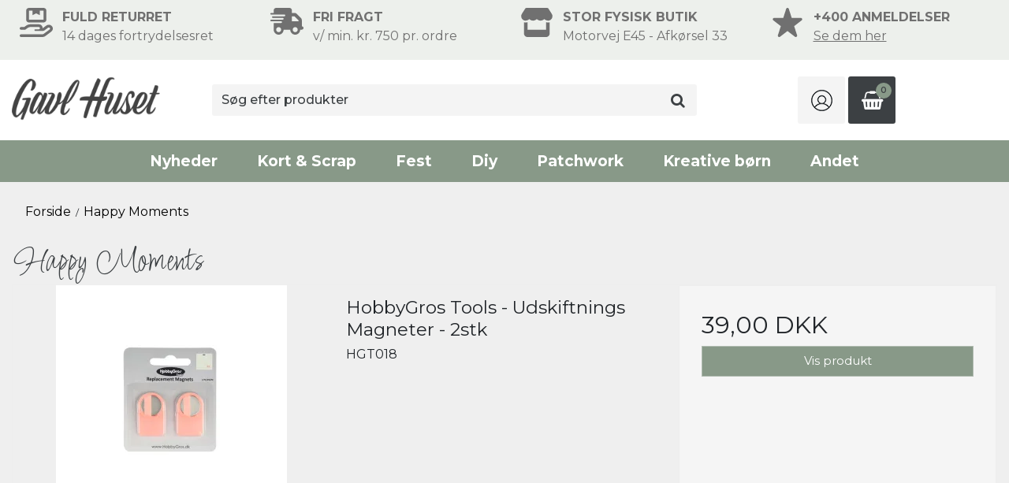

--- FILE ---
content_type: text/html; charset=ISO-8859-1
request_url: https://gavlhuset.dk/shop/?brand=2242-happy-moments
body_size: 47628
content:
<!DOCTYPE html>
<!--[if lt IE 7 ]> <html class="ie6 ielt9 no-js" lang="da"> <![endif]-->
<!--[if IE 7 ]>    <html class="ie7 ielt9 no-js" lang="da"> <![endif]-->
<!--[if IE 8 ]>    <html class="ie8 ielt9 no-js" lang="da"> <![endif]-->
<!--[if IE 9 ]>    <html class="ie9 no-js" lang="da"> <![endif]-->
<!--[if (gt IE 9)|!(IE)]><!--> <html class="no-js" lang="da"> <!--<![endif]-->
<head prefix="og: http://ogp.me/ns#
              fb: http://ogp.me/ns/fb#
              ng: http://angularjs.org">
    <meta charset="windows-1252">
<title>Happy Moments - Gavlhuset</title>
<meta name="viewport" content="width=device-width, initial-scale=1">
<meta charset="UTF-8">
<meta name="generator" content="DanDomain Webshop">
<meta name="csrf_token" content="MTc2ODkzOTY5M2M1NTJmMTJjNTIzODY1YTNjZTE4ZDBmM2YyNTZiMDc1ZmU0M2FiZDRxWGVJMkljdkNPSlVwVUYxcDZVMVBYcm1sYTZ1SGd2TQ==" />
<meta property="og:type" content="article" />
<meta property="og:title" content="Happy Moments" />
<meta property="og:url" content="https://gavlhuset.dk/shop/?brand=2242-happy-moments" />
<meta property="og:image" content="" />
<meta property="og:sitename" content="Gavlhuset" />
<meta property="og:description" content="Find alt hvad du skal bruge til dine kreative projekter. Vi har landets st&oslash;rste udvalg af for eksempel produkter til lav selv kort og patchwork" />

	<link rel="shortcut icon" href="/upload_dir/design/gavlhuset-favicon.png" type="image/x-icon" />
	<link rel="apple-touch-icon" href="/upload_dir/design/gavlhuset-favicon.png" />

<!--[if lte IE 9]>
<script src="https://shop80175.sfstatic.io/_design/smartytemplates/store/template001/assets/js/ie.js"></script>
<link href="https://shop80175.sfstatic.io/_design/smartytemplates/store/template001/assets/css/ie.css" rel="stylesheet" type="text/css">
<link href="https://shop80175.sfstatic.io/_design/smartytemplates/store/template001/assets/css/template.ie.css" rel="stylesheet" type="text/css">
<![endif]-->

<link rel="preconnect" href="https://shop80175.sfstatic.io" crossorigin>
<link rel="preconnect" href="https://fonts.gstatic.com/" crossorigin>

<link rel="stylesheet" href="https://shop80175.sfstatic.io/_design/common/libs/font-awesome/latest/css/font-awesome.dirty.min.css">
<link href="https://shop80175.sfstatic.io/upload_dir/templates/template001_1_copy_copy/assets/css/libs.css?v=20240307162428" rel="stylesheet" >
<link href="https://shop80175.sfstatic.io/upload_dir/templates/template001_1_copy_copy/assets/css/template.css?v=20240307162428" rel="stylesheet" >
<link href="https://shop80175.sfstatic.io/upload_dir/templates/template001_1_copy_copy/assets/css/theme.css?v=20260105112144" rel="stylesheet" >
<link href="https://shop80175.sfstatic.io/_design/smartytemplates/store/template001/assets/css/print.css?v=20251014085848" media="print" rel="stylesheet" >
<link href="https://shop80175.sfstatic.io/upload_dir/templates/template001_1_copy_copy/assets/css/jquery.mmenu.all.css?v=20240307162428" rel="stylesheet" >
<link href="https://shop80175.sfstatic.io/upload_dir/templates/template001_1_copy_copy/assets/css/custom.css?v=20251027114518" rel="stylesheet" >
<link href="https://shop80175.sfstatic.io/_design/smartytemplates/design_apps/search-widget/dist/v1/modules/widgets/search/assets/css/widget.search.css?v=20250618100324" rel="stylesheet" >
<link rel="next" href="https://gavlhuset.dk/shop/?brand=2242-happy-moments&amp;page=2" >

<script>
window.platform = window.platform || {};(function (q) {var topics = {}, subUid = -1;q.subscribe = function(topic, func) {if (!topics[topic]) {topics[topic] = [];}var token = (++subUid).toString();topics[topic].push({token: token,func: func});return token;};q.publish = function(topic, args) {if (!topics[topic]) {return false;}setTimeout(function() {var subscribers = topics[topic],len = subscribers ? subscribers.length : 0;while (len--) {subscribers[len].func(topic, args);}}, 0);return true;};q.unsubscribe = function(token) {for (var m in topics) {if (topics[m]) {for (var i = 0, j = topics[m].length; i < j; i++) {if (topics[m][i].token === token) {topics[m].splice(i, 1);return token;}}}}return false;};})(window.platform);
</script>







        
            <script async src="https://www.googletagmanager.com/gtag/js?id=G-CC4CEHWK0D" id="google-analytics" ></script>

        


<script>
    
        window.dataLayer = window.dataLayer || [];
        function gtag(){dataLayer.push(arguments);}
        gtag('js', new Date());

        var gtagConfigs = {
            'anonymize_ip': true
        };

        if (sessionStorage.getItem('referrer') !== null) {
            gtagConfigs['page_referrer'] = sessionStorage.getItem('referrer');
            sessionStorage.removeItem('referrer');
        }
    

    
        
    gtag('consent', 'default', {"functionality_storage":"denied","security_storage":"denied","personalization_storage":"denied","analytics_storage":"denied","ad_storage":"denied","ad_user_data":"denied","ad_personalization":"denied"});

            
    
                        
                    
                    
                                
    

        gtag('consent', 'update', {"functionality_storage":"granted","security_storage":"granted","personalization_storage":"granted","analytics_storage":"granted","ad_storage":"granted","ad_user_data":"granted","ad_personalization":"granted"});
    


            gtag('config', 'G-CC4CEHWK0D', gtagConfigs);
    
        
                
        </script>
    
<script type="text/javascript">
/*(function() {
  var aws = document.createElement('script');
    aws.type = 'text/javascript';

  if (typeof(aws.async) != "undefined"){
    aws.async = true;
  }

  aws.src = (window.location.protocol == 'https:' ? 'https://d1pna5l3xsntoj.cloudfront.net' : 'http://cdn.addwish.com') +
    '/scripts/company/awAddGift.js#44F2EC041C948ACFA955011C3BC33D8F';
  var s = document.getElementsByTagName('script')[0];
  s.parentNode.insertBefore(aws, s);
})();*/
</script>

<!-- Google Tag Manager -->
<script>(function(w,d,s,l,i){w[l]=w[l]||[];w[l].push({'gtm.start':
new Date().getTime(),event:'gtm.js'});var f=d.getElementsByTagName(s)[0],
j=d.createElement(s),dl=l!='dataLayer'?'&l='+l:'';j.async=true;j.src=
'https://www.googletagmanager.com/gtm.js?id='+i+dl;f.parentNode.insertBefore(j,f);
})(window,document,'script','dataLayer','GTM-TTMN8GZ');</script>
<!-- End Google Tag Manager -->
<meta name="p:domain_verify" content="83357d1a963a1997e7630aaffb294e71"/>

<!-- Google tag (gtag.js) -->
<script async src="https://www.googletagmanager.com/gtag/js?id=AW-701256347"></script>
<script>
  window.dataLayer = window.dataLayer || [];
  function gtag(){dataLayer.push(arguments);}
  gtag('js', new Date());

  gtag('config', 'AW-701256347');
</script>
<!-- Event snippet -->
<script>
  gtag('event', 'conversion', {
      'send_to': 'AW-701256347/NurgCLDSgO0BEJulsc4C',
      'transaction_id': ''
  });
</script>



<style type="text/css">#searchBox #searchForm {
    display: block !important;
}</style>
<!-- TrustBox script <script type="text/javascript" src="//widget.trustpilot.com/bootstrap/v5/tp.widget.bootstrap.min.js" async></script> End TrustBox script -->
</head>
<body id="ng-app" data-ng-app="platform-app" data-ng-strict-di class="site1 languageDK currencyDKK pageId2 pageCategory pageTypeproduct" itemscope itemtype="http://schema.org/WebPage">

            

<style media="screen">
    #resultBox table .owl-controls .owl-pagination .owl-page.active{
    border-color:  !important;
  }

    
        #searchButton .fa-search,
    #searchButton .list-inline.search-list .search-icon{
      color: #000000 !important;
      fill: #000000 !important;
    }
        #searchButton,
    #searchButton .list-inline.search-list .search-label{
      color: #000000;
    }
        #searchButton{
      border-color: #949494;
    }
        #searchButton{
      background: #ffffff;
    }
    </style>


<div data-js="searchContainer" class="search-container-widget w-search-box-template001">
    <div data-js="blur" class="blur-site-content"></div>
    <div id="searchBox" data-js="widgetSearchBox" class="container with-xlarge search-module">
        <div class="col-l-12 col-xl-24 is-center-block">
            <form id="searchForm" class="top-search-form is-block" method="get" action="/shop/">

                <svg id="closeSearchFeild" class="svg-icon-big" xmlns="http://www.w3.org/2000/svg" xmlns:xlink="http://www.w3.org/1999/xlink" viewBox="0 0 50 50" version="1.1" width="1em" height="1em">
<g>
<path fill="currentColor" d="M 7.71875 6.28125 L 6.28125 7.71875 L 23.5625 25 L 6.28125 42.28125 L 7.71875 43.71875 L 25 26.4375 L 42.28125 43.71875 L 43.71875 42.28125 L 26.4375 25 L 43.71875 7.71875 L 42.28125 6.28125 L 25 23.5625 Z "/>
</g>
</svg>
                <div class="input-group is-block text-center feild-container">

                    <input type="text" data-js="searchInput" id="searchInput" autocomplete="off" class="search-input-big" placeholder="S&oslash;g efter produkter" name="search" required>
                </div>
            </form>
        </div>

        <!-- Spinner -->
        <div id="loadingSpinner" class="row" style="display: none">
            <div class="col-s-4 col-m-12 col-l-12 col-xl-24">
                <div class="spinner preloader text-center">
                    <img alt="" src="https://shop80175.sfstatic.io/_design/common/img/preloader/preloader-black.gif">
                </div>
            </div>
        </div>
        <div id="resultBox" data-js="resultBox">
            
            <script id="resultTemplate" type="text/x-jsrender">

                {{if ~helper.isMobile() }}
                <table class="mobile-search-owl-tabs"  data-js="owl-tabs"></table>
            {{/if}}

            <div id="liveSearchResultsContainer" class="result-container" data-count-colums="0" data-js="owlFeatures">
                {{props}}
                    {{if prop}}
                        {{if prop.message}}
                            <div class="container">
                                <div class="row">
                                    <div class="col-s-4 col-m-12 col-l-12 col-xl-24">
                                        <p class="h3">
                                            
                                                                                                    Du s&oslash;gte p&aring;
                                                                                            :
                                            <b>&ldquo;{{:prop.message}}&rdquo;</b><br>
                                            
                                                                                                    S&oslash;gningen gav intet resultat. Venligst pr&oslash;v igen.
                                                                                            
                                        </p>
                                        
                                                                                                                                                <p class="h4">Pr&oslash;v eventuelt at...</p>
                                                                                                <ul>
                                                                                                            <li>Pr&oslash;v at &aelig;ndre s&oslash;geordet eller s&oslash;ge efter et lignende ord eller en s&aelig;tning.</li>
                                                                                                                                                                <li>Tjek din stavem&aring;de.</li>
                                                                                                                                                                <li>Pr&oslash;v mere generelle ord.</li>
                                                                                                    </ul>
                                                                                    
                                    </div>
                                </div>
                            </div>
                        {{else}}
                        {{if prop.amount > 0}}
                        <div class="search-result {{:~helper.getResultSectionCols()}}">
                            <p class="h5 {{if ~helper.isMobile() && !prop.isAlone }}is-hidden{{/if}}" data-js="resultTitle">{{:~helper.uppercaseFirst(prop.Title)}}
                                {{if prop.amount}}
                                    ({{:prop.amount}})
                                {{/if}}
                            </p>

                            <ul class="result-list {{if prop.products}}result-list-products{{/if}}">
                                {{if prop.products}}
                                    {{for prop.products}}
                                        {{if #getIndex() < ~helper.getProductAmount()}}
                                            <li>
                                                <a href="{{:Handle}}">
                                                    {{if Images}}
                                                        
                                                                                                                            <img src="{{:Images[0]}}" alt="{{if ImagesExtended && ImagesExtended[0]["AltText"]}}{{:ImagesExtended[0]["AltText"]}}{{else}}{{:Title}}{{/if}}">
                                                                                                                    
                                                    {{/if}}

                                                    {{if Title}}
                                                        <p>{{:Title}}</p>
                                                    {{/if}}

                                                    {{if ShowPrices && Prices[0] }}
                                                        {{if Prices[0].PriceMin < Prices[0].FullPriceMin}}
                                                            <s class="m-product-price-before-discount">{{:~helper.currency_format(Prices[0].FullPriceMin)}}</s>
                                                        {{/if}}
                                                        <p>
                                                            {{:~helper.currency_format(Prices[0].PriceMin)}}
                                                        </p>
                                                    {{/if}}
                                                </a>
                                            </li>
                                        {{/if}}

                                        {{if #getIndex() == 4 && ~helper.getProductAmount() == 10 && !~helper.isMobile()}}
                                            </ul>
                                            </div>
                                            <div class="search-result {{:~helper.getResultSectionCols()}}" data-js="extra-products">
                                            <p class="h5" data-js="resultTitle"></p>
                                            <ul class="result-list result-list-products product-list-2">
                                        {{/if}}
                                {{else}}
                                    <li>{{:prop.empty}}</li>
                                {{/for}}
                                {{else}}

                                    {{for prop.results}}
                                        <li><a href="{{:~helper.resolveUrl(Handle)}}">{{:Title}}</a></li>
                                    {{else}}
                                        <li>{{:prop.empty}}</li>
                                    {{/for}}

                                {{/if}}
                            </ul>

                            {{if prop.amount > 5 && prop.more}}
                                <a href="/{{:prop.more.Link}}" class="small result-button-see-more">{{:prop.more.Title}}</a>
                            {{/if}}
                        </div>
                        {{/if}}
                        {{/if}}
                    {{/if}}
                {{/props}}
            </div>

        </script>
            
        </div>
    </div>
</div>




<!-- Google Tag Manager (noscript) -->
<noscript><iframe src="https://www.googletagmanager.com/ns.html?id=GTM-TTMN8GZ"
height="0" width="0" style="display:none;visibility:hidden"></iframe></noscript>
<!-- End Google Tag Manager (noscript) -->

<div id="fb-root"></div>
<script async defer crossorigin="anonymous" src="https://connect.facebook.net/en_GB/sdk.js#xfbml=1&version=v16.0" nonce="7MdFNuhd"></script>






 


<div class="is-hidden">	
	<nav id="my-menu">
					<ul>
			    <span class="c-close-mm"><svg xmlns="http://www.w3.org/2000/svg" viewBox="0 0 384 512"><!--! Font Awesome Pro 6.4.0 by @fontawesome - https://fontawesome.com License - https://fontawesome.com/license (Commercial License) Copyright 2023 Fonticons, Inc. --><path d="M324.5 411.1c6.2 6.2 16.4 6.2 22.6 0s6.2-16.4 0-22.6L214.6 256 347.1 123.5c6.2-6.2 6.2-16.4 0-22.6s-16.4-6.2-22.6 0L192 233.4 59.5 100.9c-6.2-6.2-16.4-6.2-22.6 0s-6.2 16.4 0 22.6L169.4 256 36.9 388.5c-6.2 6.2-6.2 16.4 0 22.6s16.4 6.2 22.6 0L192 278.6 324.5 411.1z"/></svg></span>
                <li class="position-relative">
                    <a href="/shop/?new">Nyheder</a>
                    <ul>
                        <span class="c-close-mm"><svg xmlns="http://www.w3.org/2000/svg" viewBox="0 0 384 512"><!--! Font Awesome Pro 6.4.0 by @fontawesome - https://fontawesome.com License - https://fontawesome.com/license (Commercial License) Copyright 2023 Fonticons, Inc. --><path d="M324.5 411.1c6.2 6.2 16.4 6.2 22.6 0s6.2-16.4 0-22.6L214.6 256 347.1 123.5c6.2-6.2 6.2-16.4 0-22.6s-16.4-6.2-22.6 0L192 233.4 59.5 100.9c-6.2-6.2-16.4-6.2-22.6 0s-6.2 16.4 0 22.6L169.4 256 36.9 388.5c-6.2 6.2-6.2 16.4 0 22.6s16.4 6.2 22.6 0L192 278.6 324.5 411.1z"/></svg></span>
                        <li><a href="https://gavlhuset.dk/shop/6-kort--scrap/">Kort & Scrap</a></li>
                        <li><a href="https://gavlhuset.dk/shop/10-fest/">Fest</a></li>
                        <li><a href="https://gavlhuset.dk/shop/7-diy/">DIY</a></li>
                        <li><a href="https://gavlhuset.dk/shop/8-kreative-boern/">Kreative B&oslash;rn</a></li>
                    </ul>
                </li>
                					<li>
						<a href="/shop/6-kort--scrap/">Kort & Scrap</a>
												
						    						<ul>
    						    <span class="c-close-mm"><svg xmlns="http://www.w3.org/2000/svg" viewBox="0 0 384 512"><!--! Font Awesome Pro 6.4.0 by @fontawesome - https://fontawesome.com License - https://fontawesome.com/license (Commercial License) Copyright 2023 Fonticons, Inc. --><path d="M324.5 411.1c6.2 6.2 16.4 6.2 22.6 0s6.2-16.4 0-22.6L214.6 256 347.1 123.5c6.2-6.2 6.2-16.4 0-22.6s-16.4-6.2-22.6 0L192 233.4 59.5 100.9c-6.2-6.2-16.4-6.2-22.6 0s-6.2 16.4 0 22.6L169.4 256 36.9 388.5c-6.2 6.2-6.2 16.4 0 22.6s16.4 6.2 22.6 0L192 278.6 324.5 411.1z"/></svg></span>
    							    								<li>
    									<a href="/shop/368-shop-efter-produkt/">Shop efter produkt</a>
    									    									
    									    										<ul>
    										    <span class="c-close-mm"><svg xmlns="http://www.w3.org/2000/svg" viewBox="0 0 384 512"><!--! Font Awesome Pro 6.4.0 by @fontawesome - https://fontawesome.com License - https://fontawesome.com/license (Commercial License) Copyright 2023 Fonticons, Inc. --><path d="M324.5 411.1c6.2 6.2 16.4 6.2 22.6 0s6.2-16.4 0-22.6L214.6 256 347.1 123.5c6.2-6.2 6.2-16.4 0-22.6s-16.4-6.2-22.6 0L192 233.4 59.5 100.9c-6.2-6.2-16.4-6.2-22.6 0s-6.2 16.4 0 22.6L169.4 256 36.9 388.5c-6.2 6.2-6.2 16.4 0 22.6s16.4 6.2 22.6 0L192 278.6 324.5 411.1z"/></svg></span>
    											    												<li><a href="/shop/375-dies/">Dies</a></li>
    											    												<li><a href="/shop/376-diverse/">Diverse</a></li>
    											    												<li><a href="/shop/378-embossingfolder/">Embossingfolder</a></li>
    											    												<li><a href="/shop/377-embossingpulver-pad-og-pen/">Embossingpulver, pad og pen</a></li>
    											    												<li><a href="/shop/380-karton-papir-og-blokke/">Karton, papir og blokke</a></li>
    											    												<li><a href="/shop/382-kort-og-kuverter/">Kort og kuverter</a></li>
    											    												<li><a href="/shop/381-kortpynt/">Kortpynt</a></li>
    											    												<li><a href="/shop/383-lim-og-klaebeprodukter/">Lim og kl&aelig;beprodukter</a></li>
    											    												<li><a href="/shop/385-mixed-media/">Mixed media</a></li>
    											    												<li><a href="/shop/387-opbevaring-og-tasker/">Opbevaring og tasker</a></li>
    											    												<li><a href="/shop/388-planner--kalender/">Planner / kalender</a></li>
    											    												<li><a href="/shop/389-punch--stansejern/">Punch / stansejern</a></li>
    											    												<li><a href="/shop/390-stansemaskiner-og-tilbehoer/">Stansemaskiner og tilbeh&oslash;r</a></li>
    											    												<li><a href="/shop/391-stempler/">Stempler</a></li>
    											    												<li><a href="/shop/745-stencil--skabeloner/">Stencil / skabeloner</a></li>
    											    												<li><a href="/shop/828-svaerter/">Sv&aelig;rter</a></li>
    											    												<li><a href="/shop/379-tuscher-penne-og-akvarelmaling/">Tuscher, penne og akvarelmaling</a></li>
    											    												<li><a href="/shop/393-vaerktoej-og-redskaber/">V&aelig;rkt&oslash;j og redskaber</a></li>
    											    										</ul>
    									    								</li>
    							    								<li>
    									<a href="/shop/369-shop-efter-tema/">Shop efter tema</a>
    									    									
    									    										<ul>
    										    <span class="c-close-mm"><svg xmlns="http://www.w3.org/2000/svg" viewBox="0 0 384 512"><!--! Font Awesome Pro 6.4.0 by @fontawesome - https://fontawesome.com License - https://fontawesome.com/license (Commercial License) Copyright 2023 Fonticons, Inc. --><path d="M324.5 411.1c6.2 6.2 16.4 6.2 22.6 0s6.2-16.4 0-22.6L214.6 256 347.1 123.5c6.2-6.2 6.2-16.4 0-22.6s-16.4-6.2-22.6 0L192 233.4 59.5 100.9c-6.2-6.2-16.4-6.2-22.6 0s-6.2 16.4 0 22.6L169.4 256 36.9 388.5c-6.2 6.2-6.2 16.4 0 22.6s16.4 6.2 22.6 0L192 278.6 324.5 411.1z"/></svg></span>
    											    												<li><a href="/shop/945-bryllup/">Bryllup</a></li>
    											    												<li><a href="/shop/395-jul/">Julepynt</a></li>
    											    												<li><a href="/shop/394-konfirmation/">Konfirmation</a></li>
    											    												<li><a href="/shop/396-studenter/">Studenter</a></li>
    											    										</ul>
    									    								</li>
    							    						</ul>
											</li>
									<li>
						<a href="/shop/10-fest/">Fest</a>
												
						    						<ul>
    						    <span class="c-close-mm"><svg xmlns="http://www.w3.org/2000/svg" viewBox="0 0 384 512"><!--! Font Awesome Pro 6.4.0 by @fontawesome - https://fontawesome.com License - https://fontawesome.com/license (Commercial License) Copyright 2023 Fonticons, Inc. --><path d="M324.5 411.1c6.2 6.2 16.4 6.2 22.6 0s6.2-16.4 0-22.6L214.6 256 347.1 123.5c6.2-6.2 6.2-16.4 0-22.6s-16.4-6.2-22.6 0L192 233.4 59.5 100.9c-6.2-6.2-16.4-6.2-22.6 0s-6.2 16.4 0 22.6L169.4 256 36.9 388.5c-6.2 6.2-6.2 16.4 0 22.6s16.4 6.2 22.6 0L192 278.6 324.5 411.1z"/></svg></span>
    							    								<li>
    									<a href="/shop/311-anledning/">Anledning</a>
    									    									
    									    										<ul>
    										    <span class="c-close-mm"><svg xmlns="http://www.w3.org/2000/svg" viewBox="0 0 384 512"><!--! Font Awesome Pro 6.4.0 by @fontawesome - https://fontawesome.com License - https://fontawesome.com/license (Commercial License) Copyright 2023 Fonticons, Inc. --><path d="M324.5 411.1c6.2 6.2 16.4 6.2 22.6 0s6.2-16.4 0-22.6L214.6 256 347.1 123.5c6.2-6.2 6.2-16.4 0-22.6s-16.4-6.2-22.6 0L192 233.4 59.5 100.9c-6.2-6.2-16.4-6.2-22.6 0s-6.2 16.4 0 22.6L169.4 256 36.9 388.5c-6.2 6.2-6.2 16.4 0 22.6s16.4 6.2 22.6 0L192 278.6 324.5 411.1z"/></svg></span>
    											    												<li><a href="/shop/324-babyshower/">Babyshower</a></li>
    											    												<li><a href="/shop/325-barnedaab/">Barned&aring;b</a></li>
    											    												<li><a href="/shop/326-bryllup/">Bryllup</a></li>
    											    												<li><a href="/shop/923-efteraarvinter/">Efter&aring;r/Vinter</a></li>
    											    												<li><a href="/shop/327-guldbryllup/">Guldbryllup</a></li>
    											    												<li><a href="/shop/328-kobberbryllup/">Kobberbryllup</a></li>
    											    												<li><a href="/shop/329-konfirmation/">Konfirmation</a></li>
    											    												<li><a href="/shop/332-paaskefrokost/">P&aring;skefrokost</a></li>
    											    												<li><a href="/shop/330-studentergilde/">Studentergilde</a></li>
    											    												<li><a href="/shop/331-soelvbryllup/">S&oslash;lvbryllup</a></li>
    											    										</ul>
    									    								</li>
    							    								<li>
    									<a href="/shop/19-shop-efter-produkt/">Shop efter produkt</a>
    									    									
    									    										<ul>
    										    <span class="c-close-mm"><svg xmlns="http://www.w3.org/2000/svg" viewBox="0 0 384 512"><!--! Font Awesome Pro 6.4.0 by @fontawesome - https://fontawesome.com License - https://fontawesome.com/license (Commercial License) Copyright 2023 Fonticons, Inc. --><path d="M324.5 411.1c6.2 6.2 16.4 6.2 22.6 0s6.2-16.4 0-22.6L214.6 256 347.1 123.5c6.2-6.2 6.2-16.4 0-22.6s-16.4-6.2-22.6 0L192 233.4 59.5 100.9c-6.2-6.2-16.4-6.2-22.6 0s-6.2 16.4 0 22.6L169.4 256 36.9 388.5c-6.2 6.2-6.2 16.4 0 22.6s16.4 6.2 22.6 0L192 278.6 324.5 411.1z"/></svg></span>
    											    												<li><a href="/shop/350-balloner-og-ophaeng/">Balloner og oph&aelig;ng</a></li>
    											    												<li><a href="/shop/358-manillamaerker/">Manillam&aelig;rker</a></li>
    											    												<li><a href="/shop/17-bordkort/">Bordkort</a></li>
    											    												<li><a href="/shop/312-bordloebere/">Bordl&oslash;bere</a></li>
    											    												<li><a href="/shop/313-bordpynt/">Bordpynt</a></li>
    											    												<li><a href="/shop/314-duge/">Duge</a></li>
    											    												<li><a href="/shop/315-fade-og-skaale/">Fade og sk&aring;le</a></li>
    											    												<li><a href="/shop/319-karton-og-papir/">Karton og papir</a></li>
    											    												<li><a href="/shop/320-kort-og-kuverter/">Kort og kuverter</a></li>
    											    												<li><a href="/shop/321-kortpynt/">Kortpynt</a></li>
    											    												<li><a href="/shop/317-lys/">Lys</a></li>
    											    												<li><a href="/shop/318-lysestager/">Lysestager</a></li>
    											    												<li><a href="/shop/979-baand/">B&aring;nd</a></li>
    											    												<li><a href="/shop/322-servietter/">Servietter</a></li>
    											    												<li><a href="/shop/323-vaerktoej/">V&aelig;rkt&oslash;j</a></li>
    											    										</ul>
    									    								</li>
    							    						</ul>
											</li>
									<li>
						<a href="/shop/7-diy/">Diy</a>
												
						    						<ul>
    						    <span class="c-close-mm"><svg xmlns="http://www.w3.org/2000/svg" viewBox="0 0 384 512"><!--! Font Awesome Pro 6.4.0 by @fontawesome - https://fontawesome.com License - https://fontawesome.com/license (Commercial License) Copyright 2023 Fonticons, Inc. --><path d="M324.5 411.1c6.2 6.2 16.4 6.2 22.6 0s6.2-16.4 0-22.6L214.6 256 347.1 123.5c6.2-6.2 6.2-16.4 0-22.6s-16.4-6.2-22.6 0L192 233.4 59.5 100.9c-6.2-6.2-16.4-6.2-22.6 0s-6.2 16.4 0 22.6L169.4 256 36.9 388.5c-6.2 6.2-6.2 16.4 0 22.6s16.4 6.2 22.6 0L192 278.6 324.5 411.1z"/></svg></span>
    							    								<li>
    									<a href="/shop/11-shop-efter-produkt/">Shop efter produkt</a>
    									    									
    									    										<ul>
    										    <span class="c-close-mm"><svg xmlns="http://www.w3.org/2000/svg" viewBox="0 0 384 512"><!--! Font Awesome Pro 6.4.0 by @fontawesome - https://fontawesome.com License - https://fontawesome.com/license (Commercial License) Copyright 2023 Fonticons, Inc. --><path d="M324.5 411.1c6.2 6.2 16.4 6.2 22.6 0s6.2-16.4 0-22.6L214.6 256 347.1 123.5c6.2-6.2 6.2-16.4 0-22.6s-16.4-6.2-22.6 0L192 233.4 59.5 100.9c-6.2-6.2-16.4-6.2-22.6 0s-6.2 16.4 0 22.6L169.4 256 36.9 388.5c-6.2 6.2-6.2 16.4 0 22.6s16.4 6.2 22.6 0L192 278.6 324.5 411.1z"/></svg></span>
    											    												<li><a href="/shop/27-baand/">B&aring;nd</a></li>
    											    												<li><a href="/shop/149-hobbyartikler/">Hobbyartikler</a></li>
    											    												<li><a href="/shop/29-dekorationsemner/">Dekorationsemner</a></li>
    											    												<li><a href="/shop/30-diverse/">Diverse</a></li>
    											    												<li><a href="/shop/32-laederpapir/">L&aelig;derpapir</a></li>
    											    												<li><a href="/shop/34-maling-tuscher-og-laerreder/">Maling, tuscher og l&aelig;rreder</a></li>
    											    												<li><a href="/shop/35-miniature/">Miniature</a></li>
    											    												<li><a href="/shop/964-kreative-saet/">Kreative s&aelig;t</a></li>
    											    												<li><a href="/shop/36-modellering/">Modellering</a></li>
    											    												<li><a href="/shop/37-punch-og-stansejern/">Punch og stansejern</a></li>
    											    												<li><a href="/shop/40-smykkedele/">Smykkedele</a></li>
    											    												<li><a href="/shop/45-filt-og-haekleopskrifter/">Filt </a></li>
    											    												<li><a href="/shop/74-vintage-paint-kalkmaling/">Vintage Paint kalkmaling</a></li>
    											    												<li><a href="/shop/865-lim-lak--tape/">Lim, Lak & Tape</a></li>
    											    												<li><a href="/shop/882-crepe-papir/">Crepe Papir</a></li>
    											    												<li><a href="/shop/886-garn--tilbehoer/">Garn + tilbeh&oslash;r</a></li>
    											    												<li><a href="/shop/930-origami/">Origami</a></li>
    											    										</ul>
    									    								</li>
    							    						</ul>
											</li>
									<li>
						<a href="/shop/9-patchwork/">Patchwork</a>
												
						    						<ul>
    						    <span class="c-close-mm"><svg xmlns="http://www.w3.org/2000/svg" viewBox="0 0 384 512"><!--! Font Awesome Pro 6.4.0 by @fontawesome - https://fontawesome.com License - https://fontawesome.com/license (Commercial License) Copyright 2023 Fonticons, Inc. --><path d="M324.5 411.1c6.2 6.2 16.4 6.2 22.6 0s6.2-16.4 0-22.6L214.6 256 347.1 123.5c6.2-6.2 6.2-16.4 0-22.6s-16.4-6.2-22.6 0L192 233.4 59.5 100.9c-6.2-6.2-16.4-6.2-22.6 0s-6.2 16.4 0 22.6L169.4 256 36.9 388.5c-6.2 6.2-6.2 16.4 0 22.6s16.4 6.2 22.6 0L192 278.6 324.5 411.1z"/></svg></span>
    							    								<li>
    									<a href="/shop/276-shop-efter-produkt/">Shop efter produkt</a>
    									    									
    									    										<ul>
    										    <span class="c-close-mm"><svg xmlns="http://www.w3.org/2000/svg" viewBox="0 0 384 512"><!--! Font Awesome Pro 6.4.0 by @fontawesome - https://fontawesome.com License - https://fontawesome.com/license (Commercial License) Copyright 2023 Fonticons, Inc. --><path d="M324.5 411.1c6.2 6.2 16.4 6.2 22.6 0s6.2-16.4 0-22.6L214.6 256 347.1 123.5c6.2-6.2 6.2-16.4 0-22.6s-16.4-6.2-22.6 0L192 233.4 59.5 100.9c-6.2-6.2-16.4-6.2-22.6 0s-6.2 16.4 0 22.6L169.4 256 36.9 388.5c-6.2 6.2-6.2 16.4 0 22.6s16.4 6.2 22.6 0L192 278.6 324.5 411.1z"/></svg></span>
    											    												<li><a href="/shop/282-broderigarn-og-tilbehoer/">Broderigarn og tilbeh&oslash;r</a></li>
    											    												<li><a href="/shop/286-lim/">Lim</a></li>
    											    												<li><a href="/shop/287-moenster--sy-kit/">M&oslash;nster & Sy kit</a></li>
    											    												<li><a href="/shop/1001-nissetilbehoer/">Nissetilbeh&oslash;r</a></li>
    											    												<li><a href="/shop/288-opbevaring/">Opbevaring</a></li>
    											    												<li><a href="/shop/289-pap-mm/">Pap m.m.</a></li>
    											    												<li><a href="/shop/290-stof/">Stof</a></li>
    											    												<li><a href="/shop/949-sytraad/">Sytr&aring;d</a></li>
    											    												<li><a href="/shop/291-sytilbehoer/">Sytilbeh&oslash;r</a></li>
    											    												<li><a href="/shop/292-vaerktoej/">V&aelig;rkt&oslash;j</a></li>
    											    												<li><a href="/shop/298-brother-scanncut/">Brother ScanNCut</a></li>
    											    										</ul>
    									    								</li>
    							    						</ul>
											</li>
									<li>
						<a href="/shop/8-kreative-boern/">Kreative b&oslash;rn</a>
												
						    						<ul>
    						    <span class="c-close-mm"><svg xmlns="http://www.w3.org/2000/svg" viewBox="0 0 384 512"><!--! Font Awesome Pro 6.4.0 by @fontawesome - https://fontawesome.com License - https://fontawesome.com/license (Commercial License) Copyright 2023 Fonticons, Inc. --><path d="M324.5 411.1c6.2 6.2 16.4 6.2 22.6 0s6.2-16.4 0-22.6L214.6 256 347.1 123.5c6.2-6.2 6.2-16.4 0-22.6s-16.4-6.2-22.6 0L192 233.4 59.5 100.9c-6.2-6.2-16.4-6.2-22.6 0s-6.2 16.4 0 22.6L169.4 256 36.9 388.5c-6.2 6.2-6.2 16.4 0 22.6s16.4 6.2 22.6 0L192 278.6 324.5 411.1z"/></svg></span>
    							    								<li>
    									<a href="/shop/140-shop-efter-produkt/">Shop efter produkt</a>
    									    									
    									    										<ul>
    										    <span class="c-close-mm"><svg xmlns="http://www.w3.org/2000/svg" viewBox="0 0 384 512"><!--! Font Awesome Pro 6.4.0 by @fontawesome - https://fontawesome.com License - https://fontawesome.com/license (Commercial License) Copyright 2023 Fonticons, Inc. --><path d="M324.5 411.1c6.2 6.2 16.4 6.2 22.6 0s6.2-16.4 0-22.6L214.6 256 347.1 123.5c6.2-6.2 6.2-16.4 0-22.6s-16.4-6.2-22.6 0L192 233.4 59.5 100.9c-6.2-6.2-16.4-6.2-22.6 0s-6.2 16.4 0 22.6L169.4 256 36.9 388.5c-6.2 6.2-6.2 16.4 0 22.6s16.4 6.2 22.6 0L192 278.6 324.5 411.1z"/></svg></span>
    											    												<li><a href="/shop/147-dekorationsemner/">Dekorationsemner</a></li>
    											    												<li><a href="/shop/148-hama-perler/">Hama perler</a></li>
    											    												<li><a href="/shop/151-kreative-saet/">Kreative s&aelig;t</a></li>
    											    												<li><a href="/shop/152-lim-og-lak/">Lim og lak</a></li>
    											    												<li><a href="/shop/153-maling-farver-og-laerreder/">Maling, farver og l&aelig;rreder</a></li>
    											    												<li><a href="/shop/154-mini-kreative-saet/">Mini kreative s&aelig;t</a></li>
    											    												<li><a href="/shop/155-modellervoks/">Modellervoks</a></li>
    											    												<li><a href="/shop/156-perler-og-smykkedele/">Perler og smykkedele</a></li>
    											    										</ul>
    									    								</li>
    							    						</ul>
											</li>
								<li class="position-relative">
                    <a href="#!">Andet</a>
                    <ul>
                        <li>
                            <a href="/shop/?sale">Tilbud</a>
                        </li>
                        <li>
                            <a href="/kurser/">Kurser og arrangementer</a>
                        </li>
                        <li>
                            <a href="/shop/6-kort--scrap/25914-gavekort---vaelg-selv-beloebet/">Gavekort</a>
                        </li>
                        <li>
                            <a href="/designteam/">Designteam</a>
                        </li>
                        <li>
                            <a href="https://booking.octopuspms.com/RoomBook?code=5c1446f3-fa86-4803-8abb-986014ea9b94" target="_blank">Motel Gavlhuset</a>
                        </li>
                    </ul>
                </li>
                
                <!--
                <li class="text-center"><a class="mm-navbar__title"><b>Information</b></a></li> -->
        		                                                            
                        
                			</ul>
			</nav>
</div>

<div class="site-corporate">
    <div class="container with-xlarge">
        <div class="is-hidden-s">
            <div class="header-usper row">
                <div class="col-m-6 col-l-3">
                    <div class="custom-usp">
                        <span class="usp-icon"><svg xmlns="http://www.w3.org/2000/svg" viewBox="0 0 576 512"><!--! Font Awesome Pro 6.2.1 by @fontawesome - https://fontawesome.com License - https://fontawesome.com/license (Commercial License) Copyright 2022 Fonticons, Inc. --><path d="M551.1 312.1c-31.13-26.36-69.26-16.12-88.39-1.75l-60.38 45.47h-3.375C399.7 317.9 369.3 288 330.7 288H186.7C158.3 288 130.3 297.4 108.1 314.4l-28.38 21.74H24C10.8 336.1 0 346.9 0 360.1c0 13.19 10.8 23.99 24 23.99l72-.0596l41.26-31.42c14-10.74 31.5-16.49 49.51-16.49h144c27.88 0 29 40.23-1.125 40.23H269.8c-7.5 0-13.75 6.123-13.75 13.74c0 7.619 6.252 13.87 13.75 13.87h134.6c9.711 0 19.16-3.158 26.92-8.996l61.26-46.1c8.252-6.121 20.5-6.621 28.38 0c10.12 8.496 9.375 23.11-.877 30.73l-100.6 75.46c-7.75 5.746-17.13 8.994-26.88 8.994H24C10.8 464 0 474.8 0 488C0 501.2 10.8 512 24 512h368.8c20 0 39.38-6.496 55.26-18.49l100.8-75.83c16.63-12.49 26.5-31.48 27.13-51.97C576.7 345.2 567.8 325.6 551.1 312.1zM160 256h255.1C442.4 256 464 234.4 464 208v-160c0-26.4-21.6-48-47.1-48h-255.1C133.6 0 112 21.6 112 48v160C112 234.4 133.6 256 160 256zM160 48h63.97L223.1 128l63.1-32l64 32l-.0001-80H416v160H160V48z"/></svg></span>
                        <div class="usp-text">
                            <p class="usp-heading">Fuld returret</p>
                            <p>14 dages fortrydelsesret</p>
                        </div>
                    </div>
                </div>
                <div class="col-m-6 col-l-3">
                    <div class="custom-usp">
                        <span class="usp-icon"><svg xmlns="http://www.w3.org/2000/svg" viewBox="0 0 640 512"><!--! Font Awesome Pro 6.2.1 by @fontawesome - https://fontawesome.com License - https://fontawesome.com/license (Commercial License) Copyright 2022 Fonticons, Inc. --><path d="M112 0C85.5 0 64 21.5 64 48V96H16c-8.8 0-16 7.2-16 16s7.2 16 16 16H64 272c8.8 0 16 7.2 16 16s-7.2 16-16 16H64 48c-8.8 0-16 7.2-16 16s7.2 16 16 16H64 240c8.8 0 16 7.2 16 16s-7.2 16-16 16H64 16c-8.8 0-16 7.2-16 16s7.2 16 16 16H64 208c8.8 0 16 7.2 16 16s-7.2 16-16 16H64V416c0 53 43 96 96 96s96-43 96-96H384c0 53 43 96 96 96s96-43 96-96h32c17.7 0 32-14.3 32-32s-14.3-32-32-32V288 256 237.3c0-17-6.7-33.3-18.7-45.3L512 114.7c-12-12-28.3-18.7-45.3-18.7H416V48c0-26.5-21.5-48-48-48H112zM544 237.3V256H416V160h50.7L544 237.3zM160 464c-26.5 0-48-21.5-48-48s21.5-48 48-48s48 21.5 48 48s-21.5 48-48 48zm368-48c0 26.5-21.5 48-48 48s-48-21.5-48-48s21.5-48 48-48s48 21.5 48 48z"/></svg></span>
                        <div class="usp-text">
                            <p class="usp-heading">Fri fragt</p>
                            <p>v/ min. kr. 750 pr. ordre</p>
                        </div>
                    </div>
                </div>
                <div class="col-m-6 col-l-3">
                    <div class="custom-usp">
                        <span class="usp-icon"><svg xmlns="http://www.w3.org/2000/svg" viewBox="0 0 576 512"><!--! Font Awesome Pro 6.2.1 by @fontawesome - https://fontawesome.com License - https://fontawesome.com/license (Commercial License) Copyright 2022 Fonticons, Inc. --><path d="M547.6 103.8L490.3 13.1C485.2 5 476.1 0 466.4 0H109.6C99.9 0 90.8 5 85.7 13.1L28.3 103.8c-29.6 46.8-3.4 111.9 51.9 119.4c4 .5 8.1 .8 12.1 .8c26.1 0 49.3-11.4 65.2-29c15.9 17.6 39.1 29 65.2 29c26.1 0 49.3-11.4 65.2-29c15.9 17.6 39.1 29 65.2 29c26.2 0 49.3-11.4 65.2-29c16 17.6 39.1 29 65.2 29c4.1 0 8.1-.3 12.1-.8c55.5-7.4 81.8-72.5 52.1-119.4zM499.7 254.9l-.1 0c-5.3 .7-10.7 1.1-16.2 1.1c-12.4 0-24.3-1.9-35.4-5.3V384H128V250.6c-11.2 3.5-23.2 5.4-35.6 5.4c-5.5 0-11-.4-16.3-1.1l-.1 0c-4.1-.6-8.1-1.3-12-2.3V384v64c0 35.3 28.7 64 64 64H448c35.3 0 64-28.7 64-64V384 252.6c-4 1-8 1.8-12.3 2.3z"/></svg></span>
                        <div class="usp-text">
                            <p class="usp-heading">Stor fysisk butik</p>
                            <p>Motorvej E45 - Afk&oslash;rsel 33</p>
                        </div>
                    </div>
                </div>
                <div class="col-m-6 col-l-3">
                    <div class="custom-usp">
                        <span class="usp-icon"><svg xmlns="http://www.w3.org/2000/svg" viewBox="0 0 576 512"><!--!Font Awesome Pro 6.7.2 by @fontawesome - https://fontawesome.com License - https://fontawesome.com/license (Commercial License) Copyright 2025 Fonticons, Inc.--><path d="M310.9 16.7C307.7 6.8 298.5 0 288 0s-19.7 6.8-22.9 16.7L214.5 176 56 176c-10.3 0-19.4 6.5-22.7 16.2s-.1 20.4 8 26.7L172.1 320.7 121.1 480.7c-3.2 10 .5 21 9.1 27s20.2 5.7 28.5-.7L288 406.4 417.3 506.9c8.3 6.5 19.8 6.8 28.5 .7s12.3-16.9 9.1-27L403.9 320.7 534.7 218.9c8.1-6.3 11.3-17 8-26.7s-12.4-16.2-22.7-16.2l-158.5 0L310.9 16.7z"/></svg></span>
                        <div class="usp-text">
                            <p class="usp-heading">+400 Anmeldelser</p>
                            <p><a href="https://www.google.com/search?sa=X&sca_esv=44a05c8899c53f05&tbm=lcl&q=Gavlhuset+Anmeldelser&rflfq=1&num=20&stick=H4sIAAAAAAAAAONgkxI2NTU2MDU1MDe3NLEwsTQyNrW03MDI-IpR1D2xLCejtDi1RMExLzc1JyU1pzi1aBErdnEAAf2c1koAAAA&rldimm=5530550779484923599&hl=da-DK&ved=2ahUKEwjWlbq-qeOKAxViUVUIHdtmDaQQ9fQKegQIQxAF&biw=1792&bih=1039&dpr=2#lkt=LocalPoiReviews" target="_blank" style="color:#707070 !important;"><u>Se dem her</u></a></p>
                        </div>
                    </div>
                </div>
            </div>
        </div>
            </div>
</div>

<div class="site-header" itemscope itemtype="http://schema.org/WPHeader">
    <div class="container with-xlarge">
        <div class="row flex center header-flex">
            <div class="col-s-4 col-m-12 col-l-4 col-xl-6">
                
<div class="logo w-logo">

		
    <a class="logo-anchor anchor-image" href="/" title="Gavlhuset"><img src="https://shop80175.sfstatic.io/upload_dir/pics/gavlhuset-logo.png" alt="Gavlhuset" class="responsive"/></a>

		</div>
            </div>
            <div class="col-s-4 col-m-12 is-hidden-l is-hidden-xl">

            </div>
            <div class="is-hidden-s is-hidden-m col-l-5 col-xl-12">
                <div class="top-search-form" data-js="widgetSearchButton">
                    <div class="input-group xsmall">
                        <input type="text" class="form-input input-group-main" placeholder="S&oslash;g efter produkter" name="search" required>
                        <span class="input-group-button"><button class="button" type="submit"><i class="fa fa-search"></i></button></span>
                    </div>
                </div>
            </div>
            <div class="col-s-4 col-m-12 col-l-3 col-xl-6">
                <div class="flex header-menu-flex">
                    <div class="left-icons is-hidden-l is-hidden-xl">
                        <div class="flex">
                            <a href="#my-menu" class="mmenu-icon navbar-toggle pull-left"><i class="fa fa-bars fa-fw"></i></a>
                            <span id="searchBtn" class="text-center mm-listitem-search" data-js="widgetSearchButton"><i class="fa fa-search"></i></span>
                        </div>
                    </div>
                    <div class="right-icons flex">
                        <div class="dropdown user-dropdown">
                            <a data-toggle="dropdown" href="#" class="login-button">
                               <img src="/upload_dir/pics/Daco_5096621.png" alt="Bruger ikon" />
                            </a>
                            <div class="dropdown-menu" style="left: auto;right: 0;max-width: 200px;">
                                <div class="dropdown-container">
                                    
                                    



<ul class="w-menu w-menu-list list-unstyled">
    
        
                <li class="w-menu-item item-login">

                                        
            <a href="/log-ind/" class="item-primary" aria-haspopup="true" title="Log ind"><span>Log ind</span></a>

                    </li>

    
        
                <li class="w-menu-item item-mywishlist">

                                        
            <a href="/gaveliste/" class="item-primary" aria-haspopup="true" title="&Oslash;nskeliste"><span>&Oslash;nskeliste</span></a>

                    </li>

    
        
                <li class="w-menu-item item-adduser">

                                        
            <a href="/opret-bruger/" class="item-primary" aria-haspopup="true" title="Opret bruger"><span>Opret bruger</span></a>

                    </li>

    
        
                <li class="w-menu-item item-newsletterSignup">

                                        
            <a href="/tilmeld-nyhedsbrev/" class="item-primary" aria-haspopup="true" title="Nyhedstilmelding"><span>Nyhedstilmelding</span></a>

                    </li>

    
</ul>

                                </div>
                            </div>
                        </div>
                        
                        
                        








<div class="m-quick-cart">
    <div class="dropdown">
        <a href="/kurv/" class="quick-cart-link">
            <i class="fa fa-shopping-basket"></i>
            <span class="m-quick-cart__count">0</span>
        </a>

            </div>
</div>
                    </div>
                </div>
                <!--
                <form class="top-search-form search-form-mobile" id="searchForm" method="get" action="/shop/">
                    <label for="search" class="input-group large">
                        <input type="text" class="form-input input-group-main" id="inputFocus" placeholder="S&oslash;g efter produkter" name="search" required>
                        <span class="input-group-button"><button class="button" type="submit"><i class="fa fa-search"></i></button></span>
                    </label>
                </form>
                -->
            </div>
        </div>
    </div>
</div>
<div class="site-navigation">
    <div class="container with-xlarge">
        <nav class="navbar w-widget widget">
            <div class="navbar-header">
                                                        
                                        <a href="/kurv/" title="Indk&oslash;bskurv" class="button-primary navbar-toggle"><i class="fa fa-shopping-cart fa-fw"></i>
                                            </a>
                
                <button type="button" title="Navigation" class="button-primary navbar-toggle pull-left" data-toggle="collapse" data-target="main-navbar"><i class="fa fa-bars fa-fw"></i></button>
            </div>

            <div class="navbar-collapse is-collapsed" data-group="main-navbar">
                <div class="w-menu-row " itemscope itemtype="http://schema.org/SiteNavigationElement">
                                            <ul class="navi list-inline flex">
                            <li>
                                <a href="/shop/?new">Nyheder</a>
                                <ul class="single-col-dropdown">
                                    <li>
                                        <ul class="list-unstyled">
                                            <li><a href="https://gavlhuset.dk/shop/6-kort--scrap/" class="c-cat-title">Kort & Scrap</a></li>
                                            <li><a href="https://gavlhuset.dk/shop/10-fest/" class="c-cat-title">Fest</a></li>
                                            <li><a href="https://gavlhuset.dk/shop/7-diy/" class="c-cat-title">DIY</a></li>
                                            <li><a href="https://gavlhuset.dk/shop/8-kreative-boern/" class="c-cat-title">Kreative B&oslash;rn</a></li>
                                        </ul>
                                    </li>
                                </ul>
                            </li>
                                                            <li>
                                    <a href="/shop/6-kort--scrap/">Kort & Scrap</a> 
                                     
                                     
                                                                            <ul class="list-unstyled">
                                                                                            <li>
                                                    <a href="/shop/368-shop-efter-produkt/" class="c-cat-title">Shop efter produkt</a> 
                                                     
                                                                                                             <ul class="list-unstyled">
                                                                                                                            <li><a href="/shop/375-dies/">Dies</a></li>
                                                                                                                            <li><a href="/shop/376-diverse/">Diverse</a></li>
                                                                                                                            <li><a href="/shop/378-embossingfolder/">Embossingfolder</a></li>
                                                                                                                            <li><a href="/shop/377-embossingpulver-pad-og-pen/">Embossingpulver, pad og pen</a></li>
                                                                                                                            <li><a href="/shop/380-karton-papir-og-blokke/">Karton, papir og blokke</a></li>
                                                                                                                            <li><a href="/shop/382-kort-og-kuverter/">Kort og kuverter</a></li>
                                                                                                                            <li><a href="/shop/381-kortpynt/">Kortpynt</a></li>
                                                                                                                            <li><a href="/shop/383-lim-og-klaebeprodukter/">Lim og kl&aelig;beprodukter</a></li>
                                                                                                                            <li><a href="/shop/385-mixed-media/">Mixed media</a></li>
                                                                                                                            <li><a href="/shop/387-opbevaring-og-tasker/">Opbevaring og tasker</a></li>
                                                                                                                            <li><a href="/shop/388-planner--kalender/">Planner / kalender</a></li>
                                                                                                                            <li><a href="/shop/389-punch--stansejern/">Punch / stansejern</a></li>
                                                                                                                            <li><a href="/shop/390-stansemaskiner-og-tilbehoer/">Stansemaskiner og tilbeh&oslash;r</a></li>
                                                                                                                            <li><a href="/shop/391-stempler/">Stempler</a></li>
                                                                                                                            <li><a href="/shop/745-stencil--skabeloner/">Stencil / skabeloner</a></li>
                                                                                                                            <li><a href="/shop/828-svaerter/">Sv&aelig;rter</a></li>
                                                                                                                            <li><a href="/shop/379-tuscher-penne-og-akvarelmaling/">Tuscher, penne og akvarelmaling</a></li>
                                                                                                                            <li><a href="/shop/393-vaerktoej-og-redskaber/">V&aelig;rkt&oslash;j og redskaber</a></li>
                                                                                                                    </ul>
                                                                                                    </li>
                                                                                            <li>
                                                    <a href="/shop/369-shop-efter-tema/" class="c-cat-title">Shop efter tema</a> 
                                                     
                                                                                                             <ul class="list-unstyled">
                                                                                                                            <li><a href="/shop/945-bryllup/">Bryllup</a></li>
                                                                                                                            <li><a href="/shop/395-jul/">Julepynt</a></li>
                                                                                                                            <li><a href="/shop/394-konfirmation/">Konfirmation</a></li>
                                                                                                                            <li><a href="/shop/396-studenter/">Studenter</a></li>
                                                                                                                    </ul>
                                                                                                    </li>
                                                                                    </ul>
                                                                    </li>
                                                            <li>
                                    <a href="/shop/10-fest/">Fest</a> 
                                     
                                     
                                                                            <ul class="list-unstyled">
                                                                                            <li>
                                                    <a href="/shop/311-anledning/" class="c-cat-title">Anledning</a> 
                                                     
                                                                                                             <ul class="list-unstyled">
                                                                                                                            <li><a href="/shop/324-babyshower/">Babyshower</a></li>
                                                                                                                            <li><a href="/shop/325-barnedaab/">Barned&aring;b</a></li>
                                                                                                                            <li><a href="/shop/326-bryllup/">Bryllup</a></li>
                                                                                                                            <li><a href="/shop/923-efteraarvinter/">Efter&aring;r/Vinter</a></li>
                                                                                                                            <li><a href="/shop/327-guldbryllup/">Guldbryllup</a></li>
                                                                                                                            <li><a href="/shop/328-kobberbryllup/">Kobberbryllup</a></li>
                                                                                                                            <li><a href="/shop/329-konfirmation/">Konfirmation</a></li>
                                                                                                                            <li><a href="/shop/332-paaskefrokost/">P&aring;skefrokost</a></li>
                                                                                                                            <li><a href="/shop/330-studentergilde/">Studentergilde</a></li>
                                                                                                                            <li><a href="/shop/331-soelvbryllup/">S&oslash;lvbryllup</a></li>
                                                                                                                    </ul>
                                                                                                    </li>
                                                                                            <li>
                                                    <a href="/shop/19-shop-efter-produkt/" class="c-cat-title">Shop efter produkt</a> 
                                                     
                                                                                                             <ul class="list-unstyled">
                                                                                                                            <li><a href="/shop/350-balloner-og-ophaeng/">Balloner og oph&aelig;ng</a></li>
                                                                                                                            <li><a href="/shop/358-manillamaerker/">Manillam&aelig;rker</a></li>
                                                                                                                            <li><a href="/shop/17-bordkort/">Bordkort</a></li>
                                                                                                                            <li><a href="/shop/312-bordloebere/">Bordl&oslash;bere</a></li>
                                                                                                                            <li><a href="/shop/313-bordpynt/">Bordpynt</a></li>
                                                                                                                            <li><a href="/shop/314-duge/">Duge</a></li>
                                                                                                                            <li><a href="/shop/315-fade-og-skaale/">Fade og sk&aring;le</a></li>
                                                                                                                            <li><a href="/shop/319-karton-og-papir/">Karton og papir</a></li>
                                                                                                                            <li><a href="/shop/320-kort-og-kuverter/">Kort og kuverter</a></li>
                                                                                                                            <li><a href="/shop/321-kortpynt/">Kortpynt</a></li>
                                                                                                                            <li><a href="/shop/317-lys/">Lys</a></li>
                                                                                                                            <li><a href="/shop/318-lysestager/">Lysestager</a></li>
                                                                                                                            <li><a href="/shop/979-baand/">B&aring;nd</a></li>
                                                                                                                            <li><a href="/shop/322-servietter/">Servietter</a></li>
                                                                                                                            <li><a href="/shop/323-vaerktoej/">V&aelig;rkt&oslash;j</a></li>
                                                                                                                    </ul>
                                                                                                    </li>
                                                                                    </ul>
                                                                    </li>
                                                            <li>
                                    <a href="/shop/7-diy/">Diy</a> 
                                     
                                     
                                                                            <ul class="list-unstyled">
                                                                                            <li>
                                                    <a href="/shop/11-shop-efter-produkt/" class="c-cat-title">Shop efter produkt</a> 
                                                     
                                                                                                             <ul class="list-unstyled">
                                                                                                                            <li><a href="/shop/27-baand/">B&aring;nd</a></li>
                                                                                                                            <li><a href="/shop/149-hobbyartikler/">Hobbyartikler</a></li>
                                                                                                                            <li><a href="/shop/29-dekorationsemner/">Dekorationsemner</a></li>
                                                                                                                            <li><a href="/shop/30-diverse/">Diverse</a></li>
                                                                                                                            <li><a href="/shop/32-laederpapir/">L&aelig;derpapir</a></li>
                                                                                                                            <li><a href="/shop/34-maling-tuscher-og-laerreder/">Maling, tuscher og l&aelig;rreder</a></li>
                                                                                                                            <li><a href="/shop/35-miniature/">Miniature</a></li>
                                                                                                                            <li><a href="/shop/964-kreative-saet/">Kreative s&aelig;t</a></li>
                                                                                                                            <li><a href="/shop/36-modellering/">Modellering</a></li>
                                                                                                                            <li><a href="/shop/37-punch-og-stansejern/">Punch og stansejern</a></li>
                                                                                                                            <li><a href="/shop/40-smykkedele/">Smykkedele</a></li>
                                                                                                                            <li><a href="/shop/45-filt-og-haekleopskrifter/">Filt </a></li>
                                                                                                                            <li><a href="/shop/74-vintage-paint-kalkmaling/">Vintage Paint kalkmaling</a></li>
                                                                                                                            <li><a href="/shop/865-lim-lak--tape/">Lim, Lak & Tape</a></li>
                                                                                                                            <li><a href="/shop/882-crepe-papir/">Crepe Papir</a></li>
                                                                                                                            <li><a href="/shop/886-garn--tilbehoer/">Garn + tilbeh&oslash;r</a></li>
                                                                                                                            <li><a href="/shop/930-origami/">Origami</a></li>
                                                                                                                    </ul>
                                                                                                    </li>
                                                                                    </ul>
                                                                    </li>
                                                            <li>
                                    <a href="/shop/9-patchwork/">Patchwork</a> 
                                     
                                     
                                                                            <ul class="list-unstyled">
                                                                                            <li>
                                                    <a href="/shop/276-shop-efter-produkt/" class="c-cat-title">Shop efter produkt</a> 
                                                     
                                                                                                             <ul class="list-unstyled">
                                                                                                                            <li><a href="/shop/282-broderigarn-og-tilbehoer/">Broderigarn og tilbeh&oslash;r</a></li>
                                                                                                                            <li><a href="/shop/286-lim/">Lim</a></li>
                                                                                                                            <li><a href="/shop/287-moenster--sy-kit/">M&oslash;nster & Sy kit</a></li>
                                                                                                                            <li><a href="/shop/1001-nissetilbehoer/">Nissetilbeh&oslash;r</a></li>
                                                                                                                            <li><a href="/shop/288-opbevaring/">Opbevaring</a></li>
                                                                                                                            <li><a href="/shop/289-pap-mm/">Pap m.m.</a></li>
                                                                                                                            <li><a href="/shop/290-stof/">Stof</a></li>
                                                                                                                            <li><a href="/shop/949-sytraad/">Sytr&aring;d</a></li>
                                                                                                                            <li><a href="/shop/291-sytilbehoer/">Sytilbeh&oslash;r</a></li>
                                                                                                                            <li><a href="/shop/292-vaerktoej/">V&aelig;rkt&oslash;j</a></li>
                                                                                                                            <li><a href="/shop/298-brother-scanncut/">Brother ScanNCut</a></li>
                                                                                                                    </ul>
                                                                                                    </li>
                                                                                    </ul>
                                                                    </li>
                                                            <li>
                                    <a href="/shop/8-kreative-boern/">Kreative b&oslash;rn</a> 
                                     
                                     
                                                                            <ul class="list-unstyled">
                                                                                            <li>
                                                    <a href="/shop/140-shop-efter-produkt/" class="c-cat-title">Shop efter produkt</a> 
                                                     
                                                                                                             <ul class="list-unstyled">
                                                                                                                            <li><a href="/shop/147-dekorationsemner/">Dekorationsemner</a></li>
                                                                                                                            <li><a href="/shop/148-hama-perler/">Hama perler</a></li>
                                                                                                                            <li><a href="/shop/151-kreative-saet/">Kreative s&aelig;t</a></li>
                                                                                                                            <li><a href="/shop/152-lim-og-lak/">Lim og lak</a></li>
                                                                                                                            <li><a href="/shop/153-maling-farver-og-laerreder/">Maling, farver og l&aelig;rreder</a></li>
                                                                                                                            <li><a href="/shop/154-mini-kreative-saet/">Mini kreative s&aelig;t</a></li>
                                                                                                                            <li><a href="/shop/155-modellervoks/">Modellervoks</a></li>
                                                                                                                            <li><a href="/shop/156-perler-og-smykkedele/">Perler og smykkedele</a></li>
                                                                                                                    </ul>
                                                                                                    </li>
                                                                                    </ul>
                                                                    </li>
                                                        <li>
                                <a href="#!">Andet</a>
                                <ul class="single-col-dropdown">
                                    <li>
                                        <ul class="list-unstyled">
                                            <li>
                                                <a href="/shop/?sale">Tilbud</a>
                                            </li>
                                            <li>
                                                <a href="/shop/1010-kurser/">Kurser og arrangementer</a>
                                            </li>
                                            <li>
                                                <a href="/shop/6-kort--scrap/25914-gavekort---vaelg-selv-beloebet/">Gavekort</a>
                                            </li>
                                            <li>
                                                <a href="/designteam/">Designteam</a>
                                            </li>
                                            <li>
                                               <a href="https://booking.octopuspms.com/RoomBook?code=5c1446f3-fa86-4803-8abb-986014ea9b94" target="_blank">Motel Gavlhuset</a>
                                            </li>    
                                        </ul>
                                    </li>
                                </ul>
                            </li>
                        </ul>
                                    </div>
            </div>
        </nav>
    </div>
</div>

 
 

        <div class="site-slider">
        <div class="container with-xlarge site-wrapper">
            

    
    

                



        

        

                
    


      

<div class="slider-wrap w-slider widget">

</div>        </div>
    </div>

    <div class="site-content">

        
        <div class="container with-xlarge site-wrapper site-main-content">

                        
            <div class="row">
                
                <div class="col-s-4 col-m-12 col-l-12 col-xl-24">
                                        <div class="row">
                        <div class="col-s-3 col-m-10 col-l-10 col-xl-20">
                                                                                            <div class="m-breadcrumb">
  <ul class="nav nav-breadcrumbs small" itemscope itemtype="http://schema.org/BreadcrumbList">

        
                      
                              <li class="page level-0" itemprop="itemListElement" itemscope itemtype="http://schema.org/ListItem">
          <a href="/" itemtype="http://schema.org/Thing" itemprop="item">
            <span itemprop="name">Forside</span>
          </a>
          <meta itemprop="position" content="1">
        </li>
        <li class="seperator">/</li>                            
          
        
                            <li class="page level-brand" itemprop="itemListElement" itemscope itemtype="http://schema.org/ListItem">
        <a href="/shop/?brand=2242-happy-moments" itemtype="http://schema.org/Thing" itemprop="item">
          <span itemprop="name">Happy Moments</span>
        </a>
        <meta itemprop="position" content="2">
      </li>
    
  </ul>
</div>

                                                    </div>
                        <div class="col-s-1 col-m-2 col-l-2 col-xl-4 text-right">
                                                    </div>
                    </div>
                                        
                                        




    
    
            




<div class="modules productlist">

									
		
																	
										
										
			
                            

            

                    

        
    

    
    

                    
    
            
    
            
            
                
    

			
	

<div class="row">
	<div class="col-s-4 col-m-12 col-l-12 col-xl-24">
    	    	<header class="category-headline page-title">
			<h1 class="category-headline">Happy Moments</h1>
		</header>

    	    		</div>
</div>
		
		


										
		
									
			
											
			
			
												
										
				
		

<div class="modules m-productlist">
			<div class="row">
				    		





	
<div class="productItem col-s-4 col-m-12 col-l-12 col-xl-24 productItem36983 m-productlist-item m-productlist-item-36983">
	<article class="productContent m-productlist-wrap type-row">
		<div class="row">
			<div class="col-s-4 col-m-12 col-l-4 col-xl-8">
								<figure class="m-productlist-figure image">

															<div class="splash m-productlist-splash m-product-splash">

												
												
																	</div>
					
										<a href="/shop/6-kort--scrap/36983-hobbygros-tools---udskiftnings-magneter---2stk/" class="m-productlist-link trailing-db placeholder-wrapper" data-placeholder-max-width="px" title="HobbyGros Tools - Udskiftnings Magneter - 2stk">
																		
						
													                            																			<span class="placeholder"></span>
												<img class="responsive m-productlist-image lazyload" data-src="https://shop80175.sfstatic.io/upload_dir/shop/_thumbs/hg-magneter.w293.h293.fill.jpg" src="[data-uri]" alt="HobbyGros Tools - Udskiftnings Magneter - 2stk" ><!--[if lt IE 9 ]><img class="responsive m-productlist-image" src="https://shop80175.sfstatic.io/upload_dir/shop/_thumbs/hg-magneter.w293.h293.fill.jpg" alt="HobbyGros Tools - Udskiftnings Magneter - 2stk" ><![endif]-->
					</a>
				</figure>
			</div>

			<div class="col-s-4 col-m-12 col-l-4 col-xl-8">
								<header class="title m-productlist-heading">
					<a href="/shop/6-kort--scrap/36983-hobbygros-tools---udskiftnings-magneter---2stk/" class="is-block m-productlist-link">
						<h4 class="h4 m-productlist-title">HobbyGros Tools - Udskiftnings Magneter - 2stk</h4>
					</a>

										
										<a href="/shop/?brand=2242-happy-moments" class="m-productlist-brand-link">
						<span class="is-block m-productlist-brand">Happy Moments</span>
					</a>
					
																<p class="m-productlist-itemNumber">HGT018</p>
									</header>

												
								
											</div>

			<div class="col-s-4 col-m-12 col-l-4 col-xl-8 m-productlist-offer l-default-height">
				<div class="product-transaction panel panel-border">
					<div class="panel-body">
						<div class="product-action m-productlist-transactions">
																																	<div>

																				
								    									    	<p>
								    		<span class="h3">
								    											    			
								    			<span class="m-productlist-price">39,00 DKK</span>

									    											    										    		</span>
								    	</p>

							    									    											</div>
															
														<fieldset class="form-group">
								<a href="/shop/6-kort--scrap/36983-hobbygros-tools---udskiftnings-magneter---2stk/" class="button-primary is-block">Vis produkt</a>
							</fieldset>
						</div>
					</div>
	        	</div>
			</div>
		</div>
	</article>
</div>
				    		





	
<div class="productItem col-s-4 col-m-12 col-l-12 col-xl-24 productItem32982 m-productlist-item m-productlist-item-32982">
	<article class="productContent m-productlist-wrap type-row">
		<div class="row">
			<div class="col-s-4 col-m-12 col-l-4 col-xl-8">
								<figure class="m-productlist-figure image">

															<div class="splash m-productlist-splash m-product-splash">

												
												
																	</div>
					
										<a href="/shop/10-fest/32982-happy-moments---papir---a4---god-kvalitet---lys-groen/" class="m-productlist-link trailing-db placeholder-wrapper" data-placeholder-max-width="px" title="Happy Moments - Papir - A4 - God Kvalitet - Lys Grøn">
																		
						
													                            																			<span class="placeholder"></span>
												<img class="responsive m-productlist-image lazyload" data-src="https://shop80175.sfstatic.io/upload_dir/shop/_thumbs/card-making-groen.w293.h293.fill.jpg" src="[data-uri]" alt="Happy Moments - Papir - A4 - God Kvalitet - Lys Grøn" ><!--[if lt IE 9 ]><img class="responsive m-productlist-image" src="https://shop80175.sfstatic.io/upload_dir/shop/_thumbs/card-making-groen.w293.h293.fill.jpg" alt="Happy Moments - Papir - A4 - God Kvalitet - Lys Grøn" ><![endif]-->
					</a>
				</figure>
			</div>

			<div class="col-s-4 col-m-12 col-l-4 col-xl-8">
								<header class="title m-productlist-heading">
					<a href="/shop/10-fest/32982-happy-moments---papir---a4---god-kvalitet---lys-groen/" class="is-block m-productlist-link">
						<h4 class="h4 m-productlist-title">Happy Moments - Papir - A4 - God Kvalitet - Lys Grøn</h4>
					</a>

										
										<a href="/shop/?brand=2242-happy-moments" class="m-productlist-brand-link">
						<span class="is-block m-productlist-brand">Happy Moments</span>
					</a>
					
																<p class="m-productlist-itemNumber">218028</p>
									</header>

												
								
											</div>

			<div class="col-s-4 col-m-12 col-l-4 col-xl-8 m-productlist-offer l-default-height">
				<div class="product-transaction panel panel-border">
					<div class="panel-body">
						<div class="product-action m-productlist-transactions">
																																	<div>

																				
								    									    	<p>
								    		<span class="h3">
								    											    			
								    			<span class="m-productlist-price">25,00 DKK</span>

									    											    										    		</span>
								    	</p>

							    									    											</div>
															
														<fieldset class="form-group">
								<a href="/shop/10-fest/32982-happy-moments---papir---a4---god-kvalitet---lys-groen/" class="button-primary is-block">Vis produkt</a>
							</fieldset>
						</div>
					</div>
	        	</div>
			</div>
		</div>
	</article>
</div>
				    		





	
<div class="productItem col-s-4 col-m-12 col-l-12 col-xl-24 productItem32981 m-productlist-item m-productlist-item-32981">
	<article class="productContent m-productlist-wrap type-row">
		<div class="row">
			<div class="col-s-4 col-m-12 col-l-4 col-xl-8">
								<figure class="m-productlist-figure image">

															<div class="splash m-productlist-splash m-product-splash">

												
												
																	</div>
					
										<a href="/shop/10-fest/32981-happy-moments---karton---a4---fin-struktur---graa/" class="m-productlist-link trailing-db placeholder-wrapper" data-placeholder-max-width="px" title="Happy Moments - Karton - A4 - Fin Struktur - Grå">
																		
						
													                            																			<span class="placeholder"></span>
												<img class="responsive m-productlist-image lazyload" data-src="https://shop80175.sfstatic.io/upload_dir/shop/_thumbs/card-making-graa.w293.h293.fill.jpg" src="[data-uri]" alt="Happy Moments - Karton - A4 - Fin Struktur - Grå" ><!--[if lt IE 9 ]><img class="responsive m-productlist-image" src="https://shop80175.sfstatic.io/upload_dir/shop/_thumbs/card-making-graa.w293.h293.fill.jpg" alt="Happy Moments - Karton - A4 - Fin Struktur - Grå" ><![endif]-->
					</a>
				</figure>
			</div>

			<div class="col-s-4 col-m-12 col-l-4 col-xl-8">
								<header class="title m-productlist-heading">
					<a href="/shop/10-fest/32981-happy-moments---karton---a4---fin-struktur---graa/" class="is-block m-productlist-link">
						<h4 class="h4 m-productlist-title">Happy Moments - Karton - A4 - Fin Struktur - Grå</h4>
					</a>

										
										<a href="/shop/?brand=2242-happy-moments" class="m-productlist-brand-link">
						<span class="is-block m-productlist-brand">Happy Moments</span>
					</a>
					
																<p class="m-productlist-itemNumber">219026</p>
									</header>

												
								
											</div>

			<div class="col-s-4 col-m-12 col-l-4 col-xl-8 m-productlist-offer l-default-height">
				<div class="product-transaction panel panel-border">
					<div class="panel-body">
						<div class="product-action m-productlist-transactions">
																																	<div>

																				
								    									    	<p>
								    		<span class="h3">
								    											    			
								    			<span class="m-productlist-price">25,00 DKK</span>

									    											    										    		</span>
								    	</p>

							    									    											</div>
															
														<fieldset class="form-group">
								<a href="/shop/10-fest/32981-happy-moments---karton---a4---fin-struktur---graa/" class="button-primary is-block">Vis produkt</a>
							</fieldset>
						</div>
					</div>
	        	</div>
			</div>
		</div>
	</article>
</div>
				    		





	
<div class="productItem col-s-4 col-m-12 col-l-12 col-xl-24 productItem32924 m-productlist-item m-productlist-item-32924">
	<article class="productContent m-productlist-wrap type-row">
		<div class="row">
			<div class="col-s-4 col-m-12 col-l-4 col-xl-8">
								<figure class="m-productlist-figure image">

															<div class="splash m-productlist-splash m-product-splash">

												
												
																	</div>
					
										<a href="/shop/10-fest/32924-happy-moments---papir---a4---god-kvalitet---lys-lilla/" class="m-productlist-link trailing-db placeholder-wrapper" data-placeholder-max-width="px" title="Happy Moments - Papir - A4 - God Kvalitet - Lys Lilla">
																		
						
													                            																			<span class="placeholder"></span>
												<img class="responsive m-productlist-image lazyload" data-src="https://shop80175.sfstatic.io/upload_dir/shop/_thumbs/papir-lilla.w293.h293.fill.jpg" src="[data-uri]" alt="Happy Moments - Papir - A4 - God Kvalitet - Lys Lilla" ><!--[if lt IE 9 ]><img class="responsive m-productlist-image" src="https://shop80175.sfstatic.io/upload_dir/shop/_thumbs/papir-lilla.w293.h293.fill.jpg" alt="Happy Moments - Papir - A4 - God Kvalitet - Lys Lilla" ><![endif]-->
					</a>
				</figure>
			</div>

			<div class="col-s-4 col-m-12 col-l-4 col-xl-8">
								<header class="title m-productlist-heading">
					<a href="/shop/10-fest/32924-happy-moments---papir---a4---god-kvalitet---lys-lilla/" class="is-block m-productlist-link">
						<h4 class="h4 m-productlist-title">Happy Moments - Papir - A4 - God Kvalitet - Lys Lilla</h4>
					</a>

										
										<a href="/shop/?brand=2242-happy-moments" class="m-productlist-brand-link">
						<span class="is-block m-productlist-brand">Happy Moments</span>
					</a>
					
																<p class="m-productlist-itemNumber">218027</p>
									</header>

												
								
											</div>

			<div class="col-s-4 col-m-12 col-l-4 col-xl-8 m-productlist-offer l-default-height">
				<div class="product-transaction panel panel-border">
					<div class="panel-body">
						<div class="product-action m-productlist-transactions">
																																	<div>

																				
								    									    	<p>
								    		<span class="h3">
								    											    			
								    			<span class="m-productlist-price">25,00 DKK</span>

									    											    										    		</span>
								    	</p>

							    									    											</div>
															
														<fieldset class="form-group">
								<a href="/shop/10-fest/32924-happy-moments---papir---a4---god-kvalitet---lys-lilla/" class="button-primary is-block">Vis produkt</a>
							</fieldset>
						</div>
					</div>
	        	</div>
			</div>
		</div>
	</article>
</div>
				    		





	
<div class="productItem col-s-4 col-m-12 col-l-12 col-xl-24 productItem32923 m-productlist-item m-productlist-item-32923">
	<article class="productContent m-productlist-wrap type-row">
		<div class="row">
			<div class="col-s-4 col-m-12 col-l-4 col-xl-8">
								<figure class="m-productlist-figure image">

															<div class="splash m-productlist-splash m-product-splash">

												
												
																	</div>
					
										<a href="/shop/10-fest/32923-happy-moments---bordkort---20stk---sort/" class="m-productlist-link trailing-db placeholder-wrapper" data-placeholder-max-width="px" title="Happy Moments - Bordkort - 20stk - Sort">
																		
						
													                            																			<span class="placeholder"></span>
												<img class="responsive m-productlist-image lazyload" data-src="https://shop80175.sfstatic.io/upload_dir/shop/_thumbs/bordkort-sort.w293.h293.fill.jpg" src="[data-uri]" alt="Happy Moments - Bordkort - 20stk - Sort" ><!--[if lt IE 9 ]><img class="responsive m-productlist-image" src="https://shop80175.sfstatic.io/upload_dir/shop/_thumbs/bordkort-sort.w293.h293.fill.jpg" alt="Happy Moments - Bordkort - 20stk - Sort" ><![endif]-->
					</a>
				</figure>
			</div>

			<div class="col-s-4 col-m-12 col-l-4 col-xl-8">
								<header class="title m-productlist-heading">
					<a href="/shop/10-fest/32923-happy-moments---bordkort---20stk---sort/" class="is-block m-productlist-link">
						<h4 class="h4 m-productlist-title">Happy Moments - Bordkort - 20stk - Sort</h4>
					</a>

										
										<a href="/shop/?brand=2242-happy-moments" class="m-productlist-brand-link">
						<span class="is-block m-productlist-brand">Happy Moments</span>
					</a>
					
																<p class="m-productlist-itemNumber">228712</p>
									</header>

												
								
											</div>

			<div class="col-s-4 col-m-12 col-l-4 col-xl-8 m-productlist-offer l-default-height">
				<div class="product-transaction panel panel-border">
					<div class="panel-body">
						<div class="product-action m-productlist-transactions">
																																	<div>

																				
								    									    	<p>
								    		<span class="h3">
								    											    			
								    			<span class="m-productlist-price">30,00 DKK</span>

									    											    										    		</span>
								    	</p>

							    									    											</div>
															
														<fieldset class="form-group">
								<a href="/shop/10-fest/32923-happy-moments---bordkort---20stk---sort/" class="button-primary is-block">Vis produkt</a>
							</fieldset>
						</div>
					</div>
	        	</div>
			</div>
		</div>
	</article>
</div>
				    		





	
<div class="productItem col-s-4 col-m-12 col-l-12 col-xl-24 productItem31789 m-productlist-item m-productlist-item-31789">
	<article class="productContent m-productlist-wrap type-row">
		<div class="row">
			<div class="col-s-4 col-m-12 col-l-4 col-xl-8">
								<figure class="m-productlist-figure image">

															<div class="splash m-productlist-splash m-product-splash">

												
												
																	</div>
					
										<a href="/shop/6-kort--scrap/31789-happy-moments---karton---a4---fin-struktur---lys-lilla---219027/" class="m-productlist-link trailing-db placeholder-wrapper" data-placeholder-max-width="px" title="Happy Moments - Karton - A4 - Fin Struktur - Lys Lilla - 219027">
																		
						
													                            																			<span class="placeholder"></span>
												<img class="responsive m-productlist-image lazyload" data-src="https://shop80175.sfstatic.io/upload_dir/shop/_thumbs/219027.w293.h293.fill.png" src="[data-uri]" alt="Happy Moments - Karton - A4 - Fin Struktur - Lys Lilla - 219027" ><!--[if lt IE 9 ]><img class="responsive m-productlist-image" src="https://shop80175.sfstatic.io/upload_dir/shop/_thumbs/219027.w293.h293.fill.png" alt="Happy Moments - Karton - A4 - Fin Struktur - Lys Lilla - 219027" ><![endif]-->
					</a>
				</figure>
			</div>

			<div class="col-s-4 col-m-12 col-l-4 col-xl-8">
								<header class="title m-productlist-heading">
					<a href="/shop/6-kort--scrap/31789-happy-moments---karton---a4---fin-struktur---lys-lilla---219027/" class="is-block m-productlist-link">
						<h4 class="h4 m-productlist-title">Happy Moments - Karton - A4 - Fin Struktur - Lys Lilla - 219027</h4>
					</a>

										
										<a href="/shop/?brand=2242-happy-moments" class="m-productlist-brand-link">
						<span class="is-block m-productlist-brand">Happy Moments</span>
					</a>
					
																<p class="m-productlist-itemNumber">219027</p>
									</header>

												
								
											</div>

			<div class="col-s-4 col-m-12 col-l-4 col-xl-8 m-productlist-offer l-default-height">
				<div class="product-transaction panel panel-border">
					<div class="panel-body">
						<div class="product-action m-productlist-transactions">
																																	<div>

																				
								    									    	<p>
								    		<span class="h3">
								    											    			
								    			<span class="m-productlist-price">25,00 DKK</span>

									    											    										    		</span>
								    	</p>

							    									    											</div>
															
														<fieldset class="form-group">
								<a href="/shop/6-kort--scrap/31789-happy-moments---karton---a4---fin-struktur---lys-lilla---219027/" class="button-primary is-block">Vis produkt</a>
							</fieldset>
						</div>
					</div>
	        	</div>
			</div>
		</div>
	</article>
</div>
				    		





	
<div class="productItem col-s-4 col-m-12 col-l-12 col-xl-24 productItem29311 m-productlist-item m-productlist-item-29311">
	<article class="productContent m-productlist-wrap type-row">
		<div class="row">
			<div class="col-s-4 col-m-12 col-l-4 col-xl-8">
								<figure class="m-productlist-figure image">

															<div class="splash m-productlist-splash m-product-splash">

												
												
																	</div>
					
										<a href="/shop/10-fest/29311-happy-moments-bordkort---20-stk---9x4-cm---220-g---hvid/" class="m-productlist-link trailing-db placeholder-wrapper" data-placeholder-max-width="px" title="Happy Moments Bordkort - 20 Stk. - 9x4 cm - 220 g, - Hvid">
																		
						
													                            																			<span class="placeholder"></span>
												<img class="responsive m-productlist-image lazyload" data-src="https://shop80175.sfstatic.io/upload_dir/shop/_thumbs/228711_66796250_1.w293.h293.fill.jpg" src="[data-uri]" alt="Happy Moments Bordkort - 20 Stk. - 9x4 cm - 220 g, - Hvid" ><!--[if lt IE 9 ]><img class="responsive m-productlist-image" src="https://shop80175.sfstatic.io/upload_dir/shop/_thumbs/228711_66796250_1.w293.h293.fill.jpg" alt="Happy Moments Bordkort - 20 Stk. - 9x4 cm - 220 g, - Hvid" ><![endif]-->
					</a>
				</figure>
			</div>

			<div class="col-s-4 col-m-12 col-l-4 col-xl-8">
								<header class="title m-productlist-heading">
					<a href="/shop/10-fest/29311-happy-moments-bordkort---20-stk---9x4-cm---220-g---hvid/" class="is-block m-productlist-link">
						<h4 class="h4 m-productlist-title">Happy Moments Bordkort - 20 Stk. - 9x4 cm - 220 g, - Hvid</h4>
					</a>

										
										<a href="/shop/?brand=2242-happy-moments" class="m-productlist-brand-link">
						<span class="is-block m-productlist-brand">Happy Moments</span>
					</a>
					
																<p class="m-productlist-itemNumber">228711</p>
									</header>

												
								
											</div>

			<div class="col-s-4 col-m-12 col-l-4 col-xl-8 m-productlist-offer l-default-height">
				<div class="product-transaction panel panel-border">
					<div class="panel-body">
						<div class="product-action m-productlist-transactions">
																																	<div>

																				
								    									    	<p>
								    		<span class="h3">
								    											    			
								    			<span class="m-productlist-price">30,00 DKK</span>

									    											    										    		</span>
								    	</p>

							    									    											</div>
															
														<fieldset class="form-group">
								<a href="/shop/10-fest/29311-happy-moments-bordkort---20-stk---9x4-cm---220-g---hvid/" class="button-primary is-block">Vis produkt</a>
							</fieldset>
						</div>
					</div>
	        	</div>
			</div>
		</div>
	</article>
</div>
				    		





	
<div class="productItem col-s-4 col-m-12 col-l-12 col-xl-24 productItem28512 m-productlist-item m-productlist-item-28512">
	<article class="productContent m-productlist-wrap type-row">
		<div class="row">
			<div class="col-s-4 col-m-12 col-l-4 col-xl-8">
								<figure class="m-productlist-figure image">

															<div class="splash m-productlist-splash m-product-splash">

												
												
																	</div>
					
										<a href="/shop/10-fest/28512-happy-moments---organza-bags---raahvid/" class="m-productlist-link trailing-db placeholder-wrapper" data-placeholder-max-width="px" title="Happy Moments - Organza Bags - Råhvid">
																		
						
													                            																			<span class="placeholder"></span>
												<img class="responsive m-productlist-image lazyload" data-src="https://shop80175.sfstatic.io/upload_dir/shop/_thumbs/4743921_31309118_1.w293.h293.fill.jpg" src="[data-uri]" alt="Happy Moments - Organza Bags - Råhvid" ><!--[if lt IE 9 ]><img class="responsive m-productlist-image" src="https://shop80175.sfstatic.io/upload_dir/shop/_thumbs/4743921_31309118_1.w293.h293.fill.jpg" alt="Happy Moments - Organza Bags - Råhvid" ><![endif]-->
					</a>
				</figure>
			</div>

			<div class="col-s-4 col-m-12 col-l-4 col-xl-8">
								<header class="title m-productlist-heading">
					<a href="/shop/10-fest/28512-happy-moments---organza-bags---raahvid/" class="is-block m-productlist-link">
						<h4 class="h4 m-productlist-title">Happy Moments - Organza Bags - Råhvid</h4>
					</a>

										
										<a href="/shop/?brand=2242-happy-moments" class="m-productlist-brand-link">
						<span class="is-block m-productlist-brand">Happy Moments</span>
					</a>
					
																<p class="m-productlist-itemNumber">4743921</p>
									</header>

												
								
											</div>

			<div class="col-s-4 col-m-12 col-l-4 col-xl-8 m-productlist-offer l-default-height">
				<div class="product-transaction panel panel-border">
					<div class="panel-body">
						<div class="product-action m-productlist-transactions">
																																	<div>

																				
								    									    	<p>
								    		<span class="h3">
								    											    			
								    			<span class="m-productlist-price">30,00 DKK</span>

									    											    										    		</span>
								    	</p>

							    									    											</div>
															
														<fieldset class="form-group">
								<a href="/shop/10-fest/28512-happy-moments---organza-bags---raahvid/" class="button-primary is-block">Vis produkt</a>
							</fieldset>
						</div>
					</div>
	        	</div>
			</div>
		</div>
	</article>
</div>
				    		





	
<div class="productItem col-s-4 col-m-12 col-l-12 col-xl-24 productItem28511 m-productlist-item m-productlist-item-28511">
	<article class="productContent m-productlist-wrap type-row">
		<div class="row">
			<div class="col-s-4 col-m-12 col-l-4 col-xl-8">
								<figure class="m-productlist-figure image">

															<div class="splash m-productlist-splash m-product-splash">

												
												
																	</div>
					
										<a href="/shop/10-fest/28511-happy-moments---organza-bags---hvid/" class="m-productlist-link trailing-db placeholder-wrapper" data-placeholder-max-width="px" title="Happy Moments - Organza Bags - Hvid">
																		
						
													                            																			<span class="placeholder"></span>
												<img class="responsive m-productlist-image lazyload" data-src="https://shop80175.sfstatic.io/upload_dir/shop/_thumbs/47428_31309108_1.w293.h293.fill.jpg" src="[data-uri]" alt="Happy Moments - Organza Bags - Hvid" ><!--[if lt IE 9 ]><img class="responsive m-productlist-image" src="https://shop80175.sfstatic.io/upload_dir/shop/_thumbs/47428_31309108_1.w293.h293.fill.jpg" alt="Happy Moments - Organza Bags - Hvid" ><![endif]-->
					</a>
				</figure>
			</div>

			<div class="col-s-4 col-m-12 col-l-4 col-xl-8">
								<header class="title m-productlist-heading">
					<a href="/shop/10-fest/28511-happy-moments---organza-bags---hvid/" class="is-block m-productlist-link">
						<h4 class="h4 m-productlist-title">Happy Moments - Organza Bags - Hvid</h4>
					</a>

										
										<a href="/shop/?brand=2242-happy-moments" class="m-productlist-brand-link">
						<span class="is-block m-productlist-brand">Happy Moments</span>
					</a>
					
																<p class="m-productlist-itemNumber">47428</p>
									</header>

												
								
											</div>

			<div class="col-s-4 col-m-12 col-l-4 col-xl-8 m-productlist-offer l-default-height">
				<div class="product-transaction panel panel-border">
					<div class="panel-body">
						<div class="product-action m-productlist-transactions">
																																	<div>

																				
								    									    	<p>
								    		<span class="h3">
								    											    			
								    			<span class="m-productlist-price">30,00 DKK</span>

									    											    										    		</span>
								    	</p>

							    									    											</div>
															
														<fieldset class="form-group">
								<a href="/shop/10-fest/28511-happy-moments---organza-bags---hvid/" class="button-primary is-block">Vis produkt</a>
							</fieldset>
						</div>
					</div>
	        	</div>
			</div>
		</div>
	</article>
</div>
				    		





	
<div class="productItem col-s-4 col-m-12 col-l-12 col-xl-24 productItem28509 m-productlist-item m-productlist-item-28509">
	<article class="productContent m-productlist-wrap type-row">
		<div class="row">
			<div class="col-s-4 col-m-12 col-l-4 col-xl-8">
								<figure class="m-productlist-figure image">

															<div class="splash m-productlist-splash m-product-splash">

												
												
																	</div>
					
										<a href="/shop/10-fest/28509-happy-moments---palietter---hjerte---raahvid/" class="m-productlist-link trailing-db placeholder-wrapper" data-placeholder-max-width="px" title="Happy Moments - Palietter - Hjerte - Råhvid">
																		
						
													                            																			<span class="placeholder"></span>
												<img class="responsive m-productlist-image lazyload" data-src="https://shop80175.sfstatic.io/upload_dir/shop/_thumbs/28417_31308601_1.w293.h293.fill.jpg" src="[data-uri]" alt="Happy Moments - Palietter - Hjerte - Råhvid" ><!--[if lt IE 9 ]><img class="responsive m-productlist-image" src="https://shop80175.sfstatic.io/upload_dir/shop/_thumbs/28417_31308601_1.w293.h293.fill.jpg" alt="Happy Moments - Palietter - Hjerte - Råhvid" ><![endif]-->
					</a>
				</figure>
			</div>

			<div class="col-s-4 col-m-12 col-l-4 col-xl-8">
								<header class="title m-productlist-heading">
					<a href="/shop/10-fest/28509-happy-moments---palietter---hjerte---raahvid/" class="is-block m-productlist-link">
						<h4 class="h4 m-productlist-title">Happy Moments - Palietter - Hjerte - Råhvid</h4>
					</a>

										
										<a href="/shop/?brand=2242-happy-moments" class="m-productlist-brand-link">
						<span class="is-block m-productlist-brand">Happy Moments</span>
					</a>
					
																<p class="m-productlist-itemNumber">28417</p>
									</header>

												
								
											</div>

			<div class="col-s-4 col-m-12 col-l-4 col-xl-8 m-productlist-offer l-default-height">
				<div class="product-transaction panel panel-border">
					<div class="panel-body">
						<div class="product-action m-productlist-transactions">
																																	<div>

																				
								    									    	<p>
								    		<span class="h3">
								    											    			
								    			<span class="m-productlist-price">25,00 DKK</span>

									    											    										    		</span>
								    	</p>

							    									    											</div>
															
														<fieldset class="form-group">
								<a href="/shop/10-fest/28509-happy-moments---palietter---hjerte---raahvid/" class="button-primary is-block">Vis produkt</a>
							</fieldset>
						</div>
					</div>
	        	</div>
			</div>
		</div>
	</article>
</div>
				    		





	
<div class="productItem col-s-4 col-m-12 col-l-12 col-xl-24 productItem25577 m-productlist-item m-productlist-item-25577">
	<article class="productContent m-productlist-wrap type-row">
		<div class="row">
			<div class="col-s-4 col-m-12 col-l-4 col-xl-8">
								<figure class="m-productlist-figure image">

															<div class="splash m-productlist-splash m-product-splash">

												
												
																	</div>
					
										<a href="/shop/10-fest/25577-happy-moments---papir---a4---god-kvalitet---blaa---218014/" class="m-productlist-link trailing-db placeholder-wrapper" data-placeholder-max-width="px" title="Happy Moments - Papir - A4 - God Kvalitet - Blå - 218014">
																		
						
													                            																			<span class="placeholder"></span>
												<img class="responsive m-productlist-image lazyload" data-src="https://shop80175.sfstatic.io/upload_dir/shop/_thumbs/218014_56722631_1.w293.h293.fill.jpg" src="[data-uri]" alt="Happy Moments - Papir - A4 - God Kvalitet - Blå - 218014" ><!--[if lt IE 9 ]><img class="responsive m-productlist-image" src="https://shop80175.sfstatic.io/upload_dir/shop/_thumbs/218014_56722631_1.w293.h293.fill.jpg" alt="Happy Moments - Papir - A4 - God Kvalitet - Blå - 218014" ><![endif]-->
					</a>
				</figure>
			</div>

			<div class="col-s-4 col-m-12 col-l-4 col-xl-8">
								<header class="title m-productlist-heading">
					<a href="/shop/10-fest/25577-happy-moments---papir---a4---god-kvalitet---blaa---218014/" class="is-block m-productlist-link">
						<h4 class="h4 m-productlist-title">Happy Moments - Papir - A4 - God Kvalitet - Blå - 218014</h4>
					</a>

										
										<a href="/shop/?brand=2242-happy-moments" class="m-productlist-brand-link">
						<span class="is-block m-productlist-brand">Happy Moments</span>
					</a>
					
																<p class="m-productlist-itemNumber">218014</p>
									</header>

												
								
											</div>

			<div class="col-s-4 col-m-12 col-l-4 col-xl-8 m-productlist-offer l-default-height">
				<div class="product-transaction panel panel-border">
					<div class="panel-body">
						<div class="product-action m-productlist-transactions">
																																	<div>

																				
								    									    	<p>
								    		<span class="h3">
								    											    			
								    			<span class="m-productlist-price">25,00 DKK</span>

									    											    										    		</span>
								    	</p>

							    									    											</div>
															
														<fieldset class="form-group">
								<a href="/shop/10-fest/25577-happy-moments---papir---a4---god-kvalitet---blaa---218014/" class="button-primary is-block">Vis produkt</a>
							</fieldset>
						</div>
					</div>
	        	</div>
			</div>
		</div>
	</article>
</div>
				    		





	
<div class="productItem col-s-4 col-m-12 col-l-12 col-xl-24 productItem13724 m-productlist-item m-productlist-item-13724">
	<article class="productContent m-productlist-wrap type-row">
		<div class="row">
			<div class="col-s-4 col-m-12 col-l-4 col-xl-8">
								<figure class="m-productlist-figure image">

															<div class="splash m-productlist-splash m-product-splash">

												
												
																	</div>
					
										<a href="/shop/10-fest/13724-happy-moments---bordkort---blaa---20-stk---228714/" class="m-productlist-link trailing-db placeholder-wrapper" data-placeholder-max-width="px" title="Happy Moments - Bordkort - Blå - 20 stk - 228714">
																		
						
													                            																			<span class="placeholder"></span>
												<img class="responsive m-productlist-image lazyload" data-src="https://shop80175.sfstatic.io/upload_dir/shop/_thumbs/228714_56164230_1.w293.h293.fill.jpg" src="[data-uri]" alt="Happy Moments - Bordkort - Blå - 20 stk - 228714" ><!--[if lt IE 9 ]><img class="responsive m-productlist-image" src="https://shop80175.sfstatic.io/upload_dir/shop/_thumbs/228714_56164230_1.w293.h293.fill.jpg" alt="Happy Moments - Bordkort - Blå - 20 stk - 228714" ><![endif]-->
					</a>
				</figure>
			</div>

			<div class="col-s-4 col-m-12 col-l-4 col-xl-8">
								<header class="title m-productlist-heading">
					<a href="/shop/10-fest/13724-happy-moments---bordkort---blaa---20-stk---228714/" class="is-block m-productlist-link">
						<h4 class="h4 m-productlist-title">Happy Moments - Bordkort - Blå - 20 stk - 228714</h4>
					</a>

										
										<a href="/shop/?brand=2242-happy-moments" class="m-productlist-brand-link">
						<span class="is-block m-productlist-brand">Happy Moments</span>
					</a>
					
																<p class="m-productlist-itemNumber">228714</p>
									</header>

												
								
											</div>

			<div class="col-s-4 col-m-12 col-l-4 col-xl-8 m-productlist-offer l-default-height">
				<div class="product-transaction panel panel-border">
					<div class="panel-body">
						<div class="product-action m-productlist-transactions">
																																	<div>

																				
								    									    	<p>
								    		<span class="h3">
								    											    			
								    			<span class="m-productlist-price">30,00 DKK</span>

									    											    										    		</span>
								    	</p>

							    									    											</div>
															
														<fieldset class="form-group">
								<a href="/shop/10-fest/13724-happy-moments---bordkort---blaa---20-stk---228714/" class="button-primary is-block">Vis produkt</a>
							</fieldset>
						</div>
					</div>
	        	</div>
			</div>
		</div>
	</article>
</div>
				    		





	
<div class="productItem col-s-4 col-m-12 col-l-12 col-xl-24 productItem13016 m-productlist-item m-productlist-item-13016">
	<article class="productContent m-productlist-wrap type-row">
		<div class="row">
			<div class="col-s-4 col-m-12 col-l-4 col-xl-8">
								<figure class="m-productlist-figure image">

															<div class="splash m-productlist-splash m-product-splash">

												
												
																	</div>
					
										<a href="/shop/6-kort--scrap/13016-happy-moments---pergamentpapir---a4---let-transparent---roed---224813/" class="m-productlist-link trailing-db placeholder-wrapper" data-placeholder-max-width="px" title="Happy Moments - Pergamentpapir - A4 - Let Transparent - Rød - 224813">
																		
						
													                            																			<span class="placeholder"></span>
												<img class="responsive m-productlist-image lazyload" data-src="https://shop80175.sfstatic.io/upload_dir/shop/_thumbs/224813_49951759_1.w293.h293.fill.jpg" src="[data-uri]" alt="Happy Moments - Pergamentpapir - A4 - Let Transparent - Rød - 224813" ><!--[if lt IE 9 ]><img class="responsive m-productlist-image" src="https://shop80175.sfstatic.io/upload_dir/shop/_thumbs/224813_49951759_1.w293.h293.fill.jpg" alt="Happy Moments - Pergamentpapir - A4 - Let Transparent - Rød - 224813" ><![endif]-->
					</a>
				</figure>
			</div>

			<div class="col-s-4 col-m-12 col-l-4 col-xl-8">
								<header class="title m-productlist-heading">
					<a href="/shop/6-kort--scrap/13016-happy-moments---pergamentpapir---a4---let-transparent---roed---224813/" class="is-block m-productlist-link">
						<h4 class="h4 m-productlist-title">Happy Moments - Pergamentpapir - A4 - Let Transparent - Rød - 224813</h4>
					</a>

										
										<a href="/shop/?brand=2242-happy-moments" class="m-productlist-brand-link">
						<span class="is-block m-productlist-brand">Happy Moments</span>
					</a>
					
																<p class="m-productlist-itemNumber">224813</p>
									</header>

												
								
											</div>

			<div class="col-s-4 col-m-12 col-l-4 col-xl-8 m-productlist-offer l-default-height">
				<div class="product-transaction panel panel-border">
					<div class="panel-body">
						<div class="product-action m-productlist-transactions">
																																	<div>

																				
								    									    	<p>
								    		<span class="h3">
								    											    			
								    			<span class="m-productlist-price">29,00 DKK</span>

									    											    										    		</span>
								    	</p>

							    									    											</div>
															
														<fieldset class="form-group">
								<a href="/shop/6-kort--scrap/13016-happy-moments---pergamentpapir---a4---let-transparent---roed---224813/" class="button-primary is-block">Vis produkt</a>
							</fieldset>
						</div>
					</div>
	        	</div>
			</div>
		</div>
	</article>
</div>
				    		





	
<div class="productItem col-s-4 col-m-12 col-l-12 col-xl-24 productItem12927 m-productlist-item m-productlist-item-12927">
	<article class="productContent m-productlist-wrap type-row">
		<div class="row">
			<div class="col-s-4 col-m-12 col-l-4 col-xl-8">
								<figure class="m-productlist-figure image">

															<div class="splash m-productlist-splash m-product-splash">

												
												
																	</div>
					
										<a href="/shop/6-kort--scrap/12927-happy-moments---pergamentpapir---a4---let-transparent---rose---224829/" class="m-productlist-link trailing-db placeholder-wrapper" data-placeholder-max-width="px" title="Happy Moments - Pergamentpapir - A4 - Let Transparent - Rose - 224829">
																		
						
													                            																			<span class="placeholder"></span>
												<img class="responsive m-productlist-image lazyload" data-src="https://shop80175.sfstatic.io/upload_dir/shop/_thumbs/224829_49951763_1.w293.h293.fill.jpg" src="[data-uri]" alt="Happy Moments - Pergamentpapir - A4 - Let Transparent - Rose - 224829" ><!--[if lt IE 9 ]><img class="responsive m-productlist-image" src="https://shop80175.sfstatic.io/upload_dir/shop/_thumbs/224829_49951763_1.w293.h293.fill.jpg" alt="Happy Moments - Pergamentpapir - A4 - Let Transparent - Rose - 224829" ><![endif]-->
					</a>
				</figure>
			</div>

			<div class="col-s-4 col-m-12 col-l-4 col-xl-8">
								<header class="title m-productlist-heading">
					<a href="/shop/6-kort--scrap/12927-happy-moments---pergamentpapir---a4---let-transparent---rose---224829/" class="is-block m-productlist-link">
						<h4 class="h4 m-productlist-title">Happy Moments - Pergamentpapir - A4 - Let Transparent - Rose - 224829</h4>
					</a>

										
										<a href="/shop/?brand=2242-happy-moments" class="m-productlist-brand-link">
						<span class="is-block m-productlist-brand">Happy Moments</span>
					</a>
					
																<p class="m-productlist-itemNumber">224829</p>
									</header>

												
								
											</div>

			<div class="col-s-4 col-m-12 col-l-4 col-xl-8 m-productlist-offer l-default-height">
				<div class="product-transaction panel panel-border">
					<div class="panel-body">
						<div class="product-action m-productlist-transactions">
																																	<div>

																				
								    									    	<p>
								    		<span class="h3">
								    											    			
								    			<span class="m-productlist-price">29,00 DKK</span>

									    											    										    		</span>
								    	</p>

							    									    											</div>
															
														<fieldset class="form-group">
								<a href="/shop/6-kort--scrap/12927-happy-moments---pergamentpapir---a4---let-transparent---rose---224829/" class="button-primary is-block">Vis produkt</a>
							</fieldset>
						</div>
					</div>
	        	</div>
			</div>
		</div>
	</article>
</div>
				    		





	
<div class="productItem col-s-4 col-m-12 col-l-12 col-xl-24 productItem12926 m-productlist-item m-productlist-item-12926">
	<article class="productContent m-productlist-wrap type-row">
		<div class="row">
			<div class="col-s-4 col-m-12 col-l-4 col-xl-8">
								<figure class="m-productlist-figure image">

															<div class="splash m-productlist-splash m-product-splash">

												
												
																	</div>
					
										<a href="/shop/6-kort--scrap/12926-happy-moments---pergamentpapir---a4---let-transparent---natur---224822/" class="m-productlist-link trailing-db placeholder-wrapper" data-placeholder-max-width="px" title="Happy Moments - Pergamentpapir - A4 - Let Transparent - Natur - 224822">
																		
						
													                            																			<span class="placeholder"></span>
												<img class="responsive m-productlist-image lazyload" data-src="https://shop80175.sfstatic.io/upload_dir/shop/_thumbs/224822_49951762_1.w293.h293.fill.jpg" src="[data-uri]" alt="Happy Moments - Pergamentpapir - A4 - Let Transparent - Natur - 224822" ><!--[if lt IE 9 ]><img class="responsive m-productlist-image" src="https://shop80175.sfstatic.io/upload_dir/shop/_thumbs/224822_49951762_1.w293.h293.fill.jpg" alt="Happy Moments - Pergamentpapir - A4 - Let Transparent - Natur - 224822" ><![endif]-->
					</a>
				</figure>
			</div>

			<div class="col-s-4 col-m-12 col-l-4 col-xl-8">
								<header class="title m-productlist-heading">
					<a href="/shop/6-kort--scrap/12926-happy-moments---pergamentpapir---a4---let-transparent---natur---224822/" class="is-block m-productlist-link">
						<h4 class="h4 m-productlist-title">Happy Moments - Pergamentpapir - A4 - Let Transparent - Natur - 224822</h4>
					</a>

										
										<a href="/shop/?brand=2242-happy-moments" class="m-productlist-brand-link">
						<span class="is-block m-productlist-brand">Happy Moments</span>
					</a>
					
																<p class="m-productlist-itemNumber">224822</p>
									</header>

												
								
											</div>

			<div class="col-s-4 col-m-12 col-l-4 col-xl-8 m-productlist-offer l-default-height">
				<div class="product-transaction panel panel-border">
					<div class="panel-body">
						<div class="product-action m-productlist-transactions">
																																	<div>

																				
								    									    	<p>
								    		<span class="h3">
								    											    			
								    			<span class="m-productlist-price">29,00 DKK</span>

									    											    										    		</span>
								    	</p>

							    									    											</div>
															
														<fieldset class="form-group">
								<a href="/shop/6-kort--scrap/12926-happy-moments---pergamentpapir---a4---let-transparent---natur---224822/" class="button-primary is-block">Vis produkt</a>
							</fieldset>
						</div>
					</div>
	        	</div>
			</div>
		</div>
	</article>
</div>
				    		





	
<div class="productItem col-s-4 col-m-12 col-l-12 col-xl-24 productItem12925 m-productlist-item m-productlist-item-12925">
	<article class="productContent m-productlist-wrap type-row">
		<div class="row">
			<div class="col-s-4 col-m-12 col-l-4 col-xl-8">
								<figure class="m-productlist-figure image">

															<div class="splash m-productlist-splash m-product-splash">

												
												
																	</div>
					
										<a href="/shop/6-kort--scrap/12925-happy-moments---pergamentpapir---a4---let-transparent---lyseblaa---224818/" class="m-productlist-link trailing-db placeholder-wrapper" data-placeholder-max-width="px" title="Happy Moments - Pergamentpapir - A4 - Let Transparent - Lyseblå - 224818">
																		
						
													                            																			<span class="placeholder"></span>
												<img class="responsive m-productlist-image lazyload" data-src="https://shop80175.sfstatic.io/upload_dir/shop/_thumbs/224818_49951761_1.w293.h293.fill.jpg" src="[data-uri]" alt="Happy Moments - Pergamentpapir - A4 - Let Transparent - Lyseblå - 224818" ><!--[if lt IE 9 ]><img class="responsive m-productlist-image" src="https://shop80175.sfstatic.io/upload_dir/shop/_thumbs/224818_49951761_1.w293.h293.fill.jpg" alt="Happy Moments - Pergamentpapir - A4 - Let Transparent - Lyseblå - 224818" ><![endif]-->
					</a>
				</figure>
			</div>

			<div class="col-s-4 col-m-12 col-l-4 col-xl-8">
								<header class="title m-productlist-heading">
					<a href="/shop/6-kort--scrap/12925-happy-moments---pergamentpapir---a4---let-transparent---lyseblaa---224818/" class="is-block m-productlist-link">
						<h4 class="h4 m-productlist-title">Happy Moments - Pergamentpapir - A4 - Let Transparent - Lyseblå - 224818</h4>
					</a>

										
										<a href="/shop/?brand=2242-happy-moments" class="m-productlist-brand-link">
						<span class="is-block m-productlist-brand">Happy Moments</span>
					</a>
					
																<p class="m-productlist-itemNumber">224818</p>
									</header>

												
								
											</div>

			<div class="col-s-4 col-m-12 col-l-4 col-xl-8 m-productlist-offer l-default-height">
				<div class="product-transaction panel panel-border">
					<div class="panel-body">
						<div class="product-action m-productlist-transactions">
																																	<div>

																				
								    									    	<p>
								    		<span class="h3">
								    											    			
								    			<span class="m-productlist-price">29,00 DKK</span>

									    											    										    		</span>
								    	</p>

							    									    											</div>
															
														<fieldset class="form-group">
								<a href="/shop/6-kort--scrap/12925-happy-moments---pergamentpapir---a4---let-transparent---lyseblaa---224818/" class="button-primary is-block">Vis produkt</a>
							</fieldset>
						</div>
					</div>
	        	</div>
			</div>
		</div>
	</article>
</div>
				    		





	
<div class="productItem col-s-4 col-m-12 col-l-12 col-xl-24 productItem12924 m-productlist-item m-productlist-item-12924">
	<article class="productContent m-productlist-wrap type-row">
		<div class="row">
			<div class="col-s-4 col-m-12 col-l-4 col-xl-8">
								<figure class="m-productlist-figure image">

															<div class="splash m-productlist-splash m-product-splash">

												
												
																	</div>
					
										<a href="/shop/6-kort--scrap/12924-happy-moments---pergamentpapir---a4---let-transparent---blaa---224814/" class="m-productlist-link trailing-db placeholder-wrapper" data-placeholder-max-width="px" title="Happy Moments - Pergamentpapir - A4 - Let Transparent - Blå - 224814">
																		
						
													                            																			<span class="placeholder"></span>
												<img class="responsive m-productlist-image lazyload" data-src="https://shop80175.sfstatic.io/upload_dir/shop/_thumbs/224814_49951760_1.w293.h293.fill.jpg" src="[data-uri]" alt="Happy Moments - Pergamentpapir - A4 - Let Transparent - Blå - 224814" ><!--[if lt IE 9 ]><img class="responsive m-productlist-image" src="https://shop80175.sfstatic.io/upload_dir/shop/_thumbs/224814_49951760_1.w293.h293.fill.jpg" alt="Happy Moments - Pergamentpapir - A4 - Let Transparent - Blå - 224814" ><![endif]-->
					</a>
				</figure>
			</div>

			<div class="col-s-4 col-m-12 col-l-4 col-xl-8">
								<header class="title m-productlist-heading">
					<a href="/shop/6-kort--scrap/12924-happy-moments---pergamentpapir---a4---let-transparent---blaa---224814/" class="is-block m-productlist-link">
						<h4 class="h4 m-productlist-title">Happy Moments - Pergamentpapir - A4 - Let Transparent - Blå - 224814</h4>
					</a>

										
										<a href="/shop/?brand=2242-happy-moments" class="m-productlist-brand-link">
						<span class="is-block m-productlist-brand">Happy Moments</span>
					</a>
					
																<p class="m-productlist-itemNumber">224814</p>
									</header>

												
								
											</div>

			<div class="col-s-4 col-m-12 col-l-4 col-xl-8 m-productlist-offer l-default-height">
				<div class="product-transaction panel panel-border">
					<div class="panel-body">
						<div class="product-action m-productlist-transactions">
																																	<div>

																				
								    									    	<p>
								    		<span class="h3">
								    											    			
								    			<span class="m-productlist-price">29,00 DKK</span>

									    											    										    		</span>
								    	</p>

							    									    											</div>
															
														<fieldset class="form-group">
								<a href="/shop/6-kort--scrap/12924-happy-moments---pergamentpapir---a4---let-transparent---blaa---224814/" class="button-primary is-block">Vis produkt</a>
							</fieldset>
						</div>
					</div>
	        	</div>
			</div>
		</div>
	</article>
</div>
				    		





	
<div class="productItem col-s-4 col-m-12 col-l-12 col-xl-24 productItem12923 m-productlist-item m-productlist-item-12923">
	<article class="productContent m-productlist-wrap type-row">
		<div class="row">
			<div class="col-s-4 col-m-12 col-l-4 col-xl-8">
								<figure class="m-productlist-figure image">

															<div class="splash m-productlist-splash m-product-splash">

												
												
																	</div>
					
										<a href="/shop/6-kort--scrap/12923-happy-moments---pergamentpapir---a4---let-transparent---raahvid---224811/" class="m-productlist-link trailing-db placeholder-wrapper" data-placeholder-max-width="px" title="Happy Moments - Pergamentpapir - A4 - Let Transparent - Råhvid - 224811">
																		
						
													                            																			<span class="placeholder"></span>
												<img class="responsive m-productlist-image lazyload" data-src="https://shop80175.sfstatic.io/upload_dir/shop/_thumbs/224811_49951758_1.w293.h293.fill.jpg" src="[data-uri]" alt="Happy Moments - Pergamentpapir - A4 - Let Transparent - Råhvid - 224811" ><!--[if lt IE 9 ]><img class="responsive m-productlist-image" src="https://shop80175.sfstatic.io/upload_dir/shop/_thumbs/224811_49951758_1.w293.h293.fill.jpg" alt="Happy Moments - Pergamentpapir - A4 - Let Transparent - Råhvid - 224811" ><![endif]-->
					</a>
				</figure>
			</div>

			<div class="col-s-4 col-m-12 col-l-4 col-xl-8">
								<header class="title m-productlist-heading">
					<a href="/shop/6-kort--scrap/12923-happy-moments---pergamentpapir---a4---let-transparent---raahvid---224811/" class="is-block m-productlist-link">
						<h4 class="h4 m-productlist-title">Happy Moments - Pergamentpapir - A4 - Let Transparent - Råhvid - 224811</h4>
					</a>

										
										<a href="/shop/?brand=2242-happy-moments" class="m-productlist-brand-link">
						<span class="is-block m-productlist-brand">Happy Moments</span>
					</a>
					
																<p class="m-productlist-itemNumber">224811</p>
									</header>

												
								
											</div>

			<div class="col-s-4 col-m-12 col-l-4 col-xl-8 m-productlist-offer l-default-height">
				<div class="product-transaction panel panel-border">
					<div class="panel-body">
						<div class="product-action m-productlist-transactions">
																																	<div>

																				
								    									    	<p>
								    		<span class="h3">
								    											    			
								    			<span class="m-productlist-price">29,00 DKK</span>

									    											    										    		</span>
								    	</p>

							    									    											</div>
															
														<fieldset class="form-group">
								<a href="/shop/6-kort--scrap/12923-happy-moments---pergamentpapir---a4---let-transparent---raahvid---224811/" class="button-primary is-block">Vis produkt</a>
							</fieldset>
						</div>
					</div>
	        	</div>
			</div>
		</div>
	</article>
</div>
				    		





	
<div class="productItem col-s-4 col-m-12 col-l-12 col-xl-24 productItem10781 m-productlist-item m-productlist-item-10781">
	<article class="productContent m-productlist-wrap type-row">
		<div class="row">
			<div class="col-s-4 col-m-12 col-l-4 col-xl-8">
								<figure class="m-productlist-figure image">

															<div class="splash m-productlist-splash m-product-splash">

												
												
																	</div>
					
										<a href="/shop/10-fest/10781-happy-moments---manillamaerker-tag---raahvid---234022/" class="m-productlist-link trailing-db placeholder-wrapper" data-placeholder-max-width="px" title="Happy Moments - Manillamærker-Tag - Råhvid - 234022">
																		
						
													                            																			<span class="placeholder"></span>
												<img class="responsive m-productlist-image lazyload" data-src="https://shop80175.sfstatic.io/upload_dir/shop/_thumbs/234022_49952223_1.w293.h293.fill.jpg" src="[data-uri]" alt="Happy Moments - Manillamærker-Tag - Råhvid - 234022" ><!--[if lt IE 9 ]><img class="responsive m-productlist-image" src="https://shop80175.sfstatic.io/upload_dir/shop/_thumbs/234022_49952223_1.w293.h293.fill.jpg" alt="Happy Moments - Manillamærker-Tag - Råhvid - 234022" ><![endif]-->
					</a>
				</figure>
			</div>

			<div class="col-s-4 col-m-12 col-l-4 col-xl-8">
								<header class="title m-productlist-heading">
					<a href="/shop/10-fest/10781-happy-moments---manillamaerker-tag---raahvid---234022/" class="is-block m-productlist-link">
						<h4 class="h4 m-productlist-title">Happy Moments - Manillamærker-Tag - Råhvid - 234022</h4>
					</a>

										
										<a href="/shop/?brand=2242-happy-moments" class="m-productlist-brand-link">
						<span class="is-block m-productlist-brand">Happy Moments</span>
					</a>
					
																<p class="m-productlist-itemNumber">234022</p>
									</header>

												
								
											</div>

			<div class="col-s-4 col-m-12 col-l-4 col-xl-8 m-productlist-offer l-default-height">
				<div class="product-transaction panel panel-border">
					<div class="panel-body">
						<div class="product-action m-productlist-transactions">
																																	<div>

																				
								    									    	<p>
								    		<span class="h3">
								    											    			
								    			<span class="m-productlist-price">20,00 DKK</span>

									    											    										    		</span>
								    	</p>

							    									    											</div>
															
														<fieldset class="form-group">
								<a href="/shop/10-fest/10781-happy-moments---manillamaerker-tag---raahvid---234022/" class="button-primary is-block">Vis produkt</a>
							</fieldset>
						</div>
					</div>
	        	</div>
			</div>
		</div>
	</article>
</div>
				    		





	
<div class="productItem col-s-4 col-m-12 col-l-12 col-xl-24 productItem10780 m-productlist-item m-productlist-item-10780">
	<article class="productContent m-productlist-wrap type-row">
		<div class="row">
			<div class="col-s-4 col-m-12 col-l-4 col-xl-8">
								<figure class="m-productlist-figure image">

															<div class="splash m-productlist-splash m-product-splash">

												
												
																	</div>
					
										<a href="/shop/10-fest/10780-happy-moments---manillamaerkertag---rose---234019/" class="m-productlist-link trailing-db placeholder-wrapper" data-placeholder-max-width="px" title="Happy Moments - Manillamærker/Tag - Rose - 234019">
																		
						
													                            																			<span class="placeholder"></span>
												<img class="responsive m-productlist-image lazyload" data-src="https://shop80175.sfstatic.io/upload_dir/shop/_thumbs/234019_49952222_1.w293.h293.fill.jpg" src="[data-uri]" alt="Happy Moments - Manillamærker/Tag - Rose - 234019" ><!--[if lt IE 9 ]><img class="responsive m-productlist-image" src="https://shop80175.sfstatic.io/upload_dir/shop/_thumbs/234019_49952222_1.w293.h293.fill.jpg" alt="Happy Moments - Manillamærker/Tag - Rose - 234019" ><![endif]-->
					</a>
				</figure>
			</div>

			<div class="col-s-4 col-m-12 col-l-4 col-xl-8">
								<header class="title m-productlist-heading">
					<a href="/shop/10-fest/10780-happy-moments---manillamaerkertag---rose---234019/" class="is-block m-productlist-link">
						<h4 class="h4 m-productlist-title">Happy Moments - Manillamærker/Tag - Rose - 234019</h4>
					</a>

										
										<a href="/shop/?brand=2242-happy-moments" class="m-productlist-brand-link">
						<span class="is-block m-productlist-brand">Happy Moments</span>
					</a>
					
																<p class="m-productlist-itemNumber">234019</p>
									</header>

												
								
											</div>

			<div class="col-s-4 col-m-12 col-l-4 col-xl-8 m-productlist-offer l-default-height">
				<div class="product-transaction panel panel-border">
					<div class="panel-body">
						<div class="product-action m-productlist-transactions">
																																	<div>

																				
								    									    	<p>
								    		<span class="h3">
								    											    			
								    			<span class="m-productlist-price">28,00 DKK</span>

									    											    										    		</span>
								    	</p>

							    									    											</div>
															
														<fieldset class="form-group">
								<a href="/shop/10-fest/10780-happy-moments---manillamaerkertag---rose---234019/" class="button-primary is-block">Vis produkt</a>
							</fieldset>
						</div>
					</div>
	        	</div>
			</div>
		</div>
	</article>
</div>
				    		





	
<div class="productItem col-s-4 col-m-12 col-l-12 col-xl-24 productItem10779 m-productlist-item m-productlist-item-10779">
	<article class="productContent m-productlist-wrap type-row">
		<div class="row">
			<div class="col-s-4 col-m-12 col-l-4 col-xl-8">
								<figure class="m-productlist-figure image">

															<div class="splash m-productlist-splash m-product-splash">

												
												
																	</div>
					
										<a href="/shop/10-fest/10779-happy-moments---manillamaerker-tag---lyseblaa---234018/" class="m-productlist-link trailing-db placeholder-wrapper" data-placeholder-max-width="px" title="Happy Moments - Manillamærker-Tag - Lyseblå - 234018">
																		
						
													                            																			<span class="placeholder"></span>
												<img class="responsive m-productlist-image lazyload" data-src="https://shop80175.sfstatic.io/upload_dir/shop/_thumbs/234018_49952221_1.w293.h293.fill.jpg" src="[data-uri]" alt="Happy Moments - Manillamærker-Tag - Lyseblå - 234018" ><!--[if lt IE 9 ]><img class="responsive m-productlist-image" src="https://shop80175.sfstatic.io/upload_dir/shop/_thumbs/234018_49952221_1.w293.h293.fill.jpg" alt="Happy Moments - Manillamærker-Tag - Lyseblå - 234018" ><![endif]-->
					</a>
				</figure>
			</div>

			<div class="col-s-4 col-m-12 col-l-4 col-xl-8">
								<header class="title m-productlist-heading">
					<a href="/shop/10-fest/10779-happy-moments---manillamaerker-tag---lyseblaa---234018/" class="is-block m-productlist-link">
						<h4 class="h4 m-productlist-title">Happy Moments - Manillamærker-Tag - Lyseblå - 234018</h4>
					</a>

										
										<a href="/shop/?brand=2242-happy-moments" class="m-productlist-brand-link">
						<span class="is-block m-productlist-brand">Happy Moments</span>
					</a>
					
																<p class="m-productlist-itemNumber">234018</p>
									</header>

												
								
											</div>

			<div class="col-s-4 col-m-12 col-l-4 col-xl-8 m-productlist-offer l-default-height">
				<div class="product-transaction panel panel-border">
					<div class="panel-body">
						<div class="product-action m-productlist-transactions">
																																	<div>

																				
								    									    	<p>
								    		<span class="h3">
								    											    			
								    			<span class="m-productlist-price">28,00 DKK</span>

									    											    										    		</span>
								    	</p>

							    									    											</div>
															
														<fieldset class="form-group">
								<a href="/shop/10-fest/10779-happy-moments---manillamaerker-tag---lyseblaa---234018/" class="button-primary is-block">Vis produkt</a>
							</fieldset>
						</div>
					</div>
	        	</div>
			</div>
		</div>
	</article>
</div>
				    		





	
<div class="productItem col-s-4 col-m-12 col-l-12 col-xl-24 productItem10778 m-productlist-item m-productlist-item-10778">
	<article class="productContent m-productlist-wrap type-row">
		<div class="row">
			<div class="col-s-4 col-m-12 col-l-4 col-xl-8">
								<figure class="m-productlist-figure image">

															<div class="splash m-productlist-splash m-product-splash">

												
												
																	</div>
					
										<a href="/shop/10-fest/10778-happy-moments---manillamaerkertag---natur---234016/" class="m-productlist-link trailing-db placeholder-wrapper" data-placeholder-max-width="px" title="Happy Moments - Manillamærker/Tag - Natur - 234016">
																		
						
													                            																			<span class="placeholder"></span>
												<img class="responsive m-productlist-image lazyload" data-src="https://shop80175.sfstatic.io/upload_dir/shop/_thumbs/234016_49952220_1.w293.h293.fill.jpg" src="[data-uri]" alt="Happy Moments - Manillamærker/Tag - Natur - 234016" ><!--[if lt IE 9 ]><img class="responsive m-productlist-image" src="https://shop80175.sfstatic.io/upload_dir/shop/_thumbs/234016_49952220_1.w293.h293.fill.jpg" alt="Happy Moments - Manillamærker/Tag - Natur - 234016" ><![endif]-->
					</a>
				</figure>
			</div>

			<div class="col-s-4 col-m-12 col-l-4 col-xl-8">
								<header class="title m-productlist-heading">
					<a href="/shop/10-fest/10778-happy-moments---manillamaerkertag---natur---234016/" class="is-block m-productlist-link">
						<h4 class="h4 m-productlist-title">Happy Moments - Manillamærker/Tag - Natur - 234016</h4>
					</a>

										
										<a href="/shop/?brand=2242-happy-moments" class="m-productlist-brand-link">
						<span class="is-block m-productlist-brand">Happy Moments</span>
					</a>
					
																<p class="m-productlist-itemNumber">234016</p>
									</header>

												
								
											</div>

			<div class="col-s-4 col-m-12 col-l-4 col-xl-8 m-productlist-offer l-default-height">
				<div class="product-transaction panel panel-border">
					<div class="panel-body">
						<div class="product-action m-productlist-transactions">
																																	<div>

																				
								    									    	<p>
								    		<span class="h3">
								    											    			
								    			<span class="m-productlist-price">28,00 DKK</span>

									    											    										    		</span>
								    	</p>

							    									    											</div>
															
														<fieldset class="form-group">
								<a href="/shop/10-fest/10778-happy-moments---manillamaerkertag---natur---234016/" class="button-primary is-block">Vis produkt</a>
							</fieldset>
						</div>
					</div>
	        	</div>
			</div>
		</div>
	</article>
</div>
				    		





	
<div class="productItem col-s-4 col-m-12 col-l-12 col-xl-24 productItem10777 m-productlist-item m-productlist-item-10777">
	<article class="productContent m-productlist-wrap type-row">
		<div class="row">
			<div class="col-s-4 col-m-12 col-l-4 col-xl-8">
								<figure class="m-productlist-figure image">

															<div class="splash m-productlist-splash m-product-splash">

												
												
																	</div>
					
										<a href="/shop/10-fest/10777-happy-moments---manillamaerker-tag---blaa---234014/" class="m-productlist-link trailing-db placeholder-wrapper" data-placeholder-max-width="px" title="Happy Moments - Manillamærker-Tag - Blå - 234014">
																		
						
													                            																			<span class="placeholder"></span>
												<img class="responsive m-productlist-image lazyload" data-src="https://shop80175.sfstatic.io/upload_dir/shop/_thumbs/234014_49952219_1.w293.h293.fill.jpg" src="[data-uri]" alt="Happy Moments - Manillamærker-Tag - Blå - 234014" ><!--[if lt IE 9 ]><img class="responsive m-productlist-image" src="https://shop80175.sfstatic.io/upload_dir/shop/_thumbs/234014_49952219_1.w293.h293.fill.jpg" alt="Happy Moments - Manillamærker-Tag - Blå - 234014" ><![endif]-->
					</a>
				</figure>
			</div>

			<div class="col-s-4 col-m-12 col-l-4 col-xl-8">
								<header class="title m-productlist-heading">
					<a href="/shop/10-fest/10777-happy-moments---manillamaerker-tag---blaa---234014/" class="is-block m-productlist-link">
						<h4 class="h4 m-productlist-title">Happy Moments - Manillamærker-Tag - Blå - 234014</h4>
					</a>

										
										<a href="/shop/?brand=2242-happy-moments" class="m-productlist-brand-link">
						<span class="is-block m-productlist-brand">Happy Moments</span>
					</a>
					
																<p class="m-productlist-itemNumber">234014</p>
									</header>

												
								
											</div>

			<div class="col-s-4 col-m-12 col-l-4 col-xl-8 m-productlist-offer l-default-height">
				<div class="product-transaction panel panel-border">
					<div class="panel-body">
						<div class="product-action m-productlist-transactions">
																																	<div>

																				
								    									    	<p>
								    		<span class="h3">
								    											    			
								    			<span class="m-productlist-price">28,00 DKK</span>

									    											    										    		</span>
								    	</p>

							    									    											</div>
															
														<fieldset class="form-group">
								<a href="/shop/10-fest/10777-happy-moments---manillamaerker-tag---blaa---234014/" class="button-primary is-block">Vis produkt</a>
							</fieldset>
						</div>
					</div>
	        	</div>
			</div>
		</div>
	</article>
</div>
				    		





	
<div class="productItem col-s-4 col-m-12 col-l-12 col-xl-24 productItem10776 m-productlist-item m-productlist-item-10776">
	<article class="productContent m-productlist-wrap type-row">
		<div class="row">
			<div class="col-s-4 col-m-12 col-l-4 col-xl-8">
								<figure class="m-productlist-figure image">

															<div class="splash m-productlist-splash m-product-splash">

												
												
																	</div>
					
										<a href="/shop/10-fest/10776-happy-moments---manillamaerkertag---roed---234013/" class="m-productlist-link trailing-db placeholder-wrapper" data-placeholder-max-width="px" title="Happy Moments - Manillamærker/Tag - Rød - 234013">
																		
						
													                            																			<span class="placeholder"></span>
												<img class="responsive m-productlist-image lazyload" data-src="https://shop80175.sfstatic.io/upload_dir/shop/_thumbs/234013_49952218_1.w293.h293.fill.jpg" src="[data-uri]" alt="Happy Moments - Manillamærker/Tag - Rød - 234013" ><!--[if lt IE 9 ]><img class="responsive m-productlist-image" src="https://shop80175.sfstatic.io/upload_dir/shop/_thumbs/234013_49952218_1.w293.h293.fill.jpg" alt="Happy Moments - Manillamærker/Tag - Rød - 234013" ><![endif]-->
					</a>
				</figure>
			</div>

			<div class="col-s-4 col-m-12 col-l-4 col-xl-8">
								<header class="title m-productlist-heading">
					<a href="/shop/10-fest/10776-happy-moments---manillamaerkertag---roed---234013/" class="is-block m-productlist-link">
						<h4 class="h4 m-productlist-title">Happy Moments - Manillamærker/Tag - Rød - 234013</h4>
					</a>

										
										<a href="/shop/?brand=2242-happy-moments" class="m-productlist-brand-link">
						<span class="is-block m-productlist-brand">Happy Moments</span>
					</a>
					
																<p class="m-productlist-itemNumber">234013</p>
									</header>

												
								
											</div>

			<div class="col-s-4 col-m-12 col-l-4 col-xl-8 m-productlist-offer l-default-height">
				<div class="product-transaction panel panel-border">
					<div class="panel-body">
						<div class="product-action m-productlist-transactions">
																																	<div>

																				
								    									    	<p>
								    		<span class="h3">
								    											    			
								    			<span class="m-productlist-price">28,00 DKK</span>

									    											    										    		</span>
								    	</p>

							    									    											</div>
															
														<fieldset class="form-group">
								<a href="/shop/10-fest/10776-happy-moments---manillamaerkertag---roed---234013/" class="button-primary is-block">Vis produkt</a>
							</fieldset>
						</div>
					</div>
	        	</div>
			</div>
		</div>
	</article>
</div>
				    		





	
<div class="productItem col-s-4 col-m-12 col-l-12 col-xl-24 productItem10775 m-productlist-item m-productlist-item-10775">
	<article class="productContent m-productlist-wrap type-row">
		<div class="row">
			<div class="col-s-4 col-m-12 col-l-4 col-xl-8">
								<figure class="m-productlist-figure image">

															<div class="splash m-productlist-splash m-product-splash">

												
												
																	</div>
					
										<a href="/shop/10-fest/10775-happy-moments---manillamaerkertag---sort---234012/" class="m-productlist-link trailing-db placeholder-wrapper" data-placeholder-max-width="px" title="Happy Moments - Manillamærker/Tag - Sort - 234012">
																		
						
													                            																			<span class="placeholder"></span>
												<img class="responsive m-productlist-image lazyload" data-src="https://shop80175.sfstatic.io/upload_dir/shop/_thumbs/234012_49952217_1.w293.h293.fill.jpg" src="[data-uri]" alt="Happy Moments - Manillamærker/Tag - Sort - 234012" ><!--[if lt IE 9 ]><img class="responsive m-productlist-image" src="https://shop80175.sfstatic.io/upload_dir/shop/_thumbs/234012_49952217_1.w293.h293.fill.jpg" alt="Happy Moments - Manillamærker/Tag - Sort - 234012" ><![endif]-->
					</a>
				</figure>
			</div>

			<div class="col-s-4 col-m-12 col-l-4 col-xl-8">
								<header class="title m-productlist-heading">
					<a href="/shop/10-fest/10775-happy-moments---manillamaerkertag---sort---234012/" class="is-block m-productlist-link">
						<h4 class="h4 m-productlist-title">Happy Moments - Manillamærker/Tag - Sort - 234012</h4>
					</a>

										
										<a href="/shop/?brand=2242-happy-moments" class="m-productlist-brand-link">
						<span class="is-block m-productlist-brand">Happy Moments</span>
					</a>
					
																<p class="m-productlist-itemNumber">234012</p>
									</header>

												
								
											</div>

			<div class="col-s-4 col-m-12 col-l-4 col-xl-8 m-productlist-offer l-default-height">
				<div class="product-transaction panel panel-border">
					<div class="panel-body">
						<div class="product-action m-productlist-transactions">
																																	<div>

																				
								    									    	<p>
								    		<span class="h3">
								    											    			
								    			<span class="m-productlist-price">28,00 DKK</span>

									    											    										    		</span>
								    	</p>

							    									    											</div>
															
														<fieldset class="form-group">
								<a href="/shop/10-fest/10775-happy-moments---manillamaerkertag---sort---234012/" class="button-primary is-block">Vis produkt</a>
							</fieldset>
						</div>
					</div>
	        	</div>
			</div>
		</div>
	</article>
</div>
				    		





	
<div class="productItem col-s-4 col-m-12 col-l-12 col-xl-24 productItem10774 m-productlist-item m-productlist-item-10774">
	<article class="productContent m-productlist-wrap type-row">
		<div class="row">
			<div class="col-s-4 col-m-12 col-l-4 col-xl-8">
								<figure class="m-productlist-figure image">

															<div class="splash m-productlist-splash m-product-splash">

												
												
																	</div>
					
										<a href="/shop/10-fest/10774-happy-moments---manillamaerkertag---hvid---234011/" class="m-productlist-link trailing-db placeholder-wrapper" data-placeholder-max-width="px" title="Happy Moments - Manillamærker/Tag - Hvid - 234011">
																		
						
													                            																			<span class="placeholder"></span>
												<img class="responsive m-productlist-image lazyload" data-src="https://shop80175.sfstatic.io/upload_dir/shop/_thumbs/234011_49952216_1.w293.h293.fill.jpg" src="[data-uri]" alt="Happy Moments - Manillamærker/Tag - Hvid - 234011" ><!--[if lt IE 9 ]><img class="responsive m-productlist-image" src="https://shop80175.sfstatic.io/upload_dir/shop/_thumbs/234011_49952216_1.w293.h293.fill.jpg" alt="Happy Moments - Manillamærker/Tag - Hvid - 234011" ><![endif]-->
					</a>
				</figure>
			</div>

			<div class="col-s-4 col-m-12 col-l-4 col-xl-8">
								<header class="title m-productlist-heading">
					<a href="/shop/10-fest/10774-happy-moments---manillamaerkertag---hvid---234011/" class="is-block m-productlist-link">
						<h4 class="h4 m-productlist-title">Happy Moments - Manillamærker/Tag - Hvid - 234011</h4>
					</a>

										
										<a href="/shop/?brand=2242-happy-moments" class="m-productlist-brand-link">
						<span class="is-block m-productlist-brand">Happy Moments</span>
					</a>
					
																<p class="m-productlist-itemNumber">234011</p>
									</header>

												
								
											</div>

			<div class="col-s-4 col-m-12 col-l-4 col-xl-8 m-productlist-offer l-default-height">
				<div class="product-transaction panel panel-border">
					<div class="panel-body">
						<div class="product-action m-productlist-transactions">
																																	<div>

																				
								    									    	<p>
								    		<span class="h3">
								    											    			
								    			<span class="m-productlist-price">28,00 DKK</span>

									    											    										    		</span>
								    	</p>

							    									    											</div>
															
														<fieldset class="form-group">
								<a href="/shop/10-fest/10774-happy-moments---manillamaerkertag---hvid---234011/" class="button-primary is-block">Vis produkt</a>
							</fieldset>
						</div>
					</div>
	        	</div>
			</div>
		</div>
	</article>
</div>
				    		





	
<div class="productItem col-s-4 col-m-12 col-l-12 col-xl-24 productItem10771 m-productlist-item m-productlist-item-10771">
	<article class="productContent m-productlist-wrap type-row">
		<div class="row">
			<div class="col-s-4 col-m-12 col-l-4 col-xl-8">
								<figure class="m-productlist-figure image">

															<div class="splash m-productlist-splash m-product-splash">

												
												
																	</div>
					
										<a href="/shop/10-fest/10771-happy-moments-stickers---skjorte/" class="m-productlist-link trailing-db placeholder-wrapper" data-placeholder-max-width="px" title="Happy Moments, Stickers - skjorte">
																		
						
													                            																			<span class="placeholder"></span>
												<img class="responsive m-productlist-image lazyload" data-src="https://shop80175.sfstatic.io/upload_dir/shop/_thumbs/586045_49960453_1.w293.h293.fill.jpg" src="[data-uri]" alt="Happy Moments, Stickers - skjorte" ><!--[if lt IE 9 ]><img class="responsive m-productlist-image" src="https://shop80175.sfstatic.io/upload_dir/shop/_thumbs/586045_49960453_1.w293.h293.fill.jpg" alt="Happy Moments, Stickers - skjorte" ><![endif]-->
					</a>
				</figure>
			</div>

			<div class="col-s-4 col-m-12 col-l-4 col-xl-8">
								<header class="title m-productlist-heading">
					<a href="/shop/10-fest/10771-happy-moments-stickers---skjorte/" class="is-block m-productlist-link">
						<h4 class="h4 m-productlist-title">Happy Moments, Stickers - skjorte</h4>
					</a>

										
										<a href="/shop/?brand=2242-happy-moments" class="m-productlist-brand-link">
						<span class="is-block m-productlist-brand">Happy Moments</span>
					</a>
					
																<p class="m-productlist-itemNumber">586045</p>
									</header>

												
								
											</div>

			<div class="col-s-4 col-m-12 col-l-4 col-xl-8 m-productlist-offer l-default-height">
				<div class="product-transaction panel panel-border">
					<div class="panel-body">
						<div class="product-action m-productlist-transactions">
																																	<div>

																				
								    									    	<p>
								    		<span class="h3">
								    											    			
								    			<span class="m-productlist-price">25,00 DKK</span>

									    											    										    		</span>
								    	</p>

							    									    											</div>
															
														<fieldset class="form-group">
								<a href="/shop/10-fest/10771-happy-moments-stickers---skjorte/" class="button-primary is-block">Vis produkt</a>
							</fieldset>
						</div>
					</div>
	        	</div>
			</div>
		</div>
	</article>
</div>
				    		





	
<div class="productItem col-s-4 col-m-12 col-l-12 col-xl-24 productItem10770 m-productlist-item m-productlist-item-10770">
	<article class="productContent m-productlist-wrap type-row">
		<div class="row">
			<div class="col-s-4 col-m-12 col-l-4 col-xl-8">
								<figure class="m-productlist-figure image">

															<div class="splash m-productlist-splash m-product-splash">

												
												
																	</div>
					
										<a href="/shop/10-fest/10770-happy-moments-stickers---kjole/" class="m-productlist-link trailing-db placeholder-wrapper" data-placeholder-max-width="px" title="Happy Moments, Stickers - kjole">
																		
						
													                            																			<span class="placeholder"></span>
												<img class="responsive m-productlist-image lazyload" data-src="https://shop80175.sfstatic.io/upload_dir/shop/_thumbs/586044_49960452_1.w293.h293.fill.jpg" src="[data-uri]" alt="Happy Moments, Stickers - kjole" ><!--[if lt IE 9 ]><img class="responsive m-productlist-image" src="https://shop80175.sfstatic.io/upload_dir/shop/_thumbs/586044_49960452_1.w293.h293.fill.jpg" alt="Happy Moments, Stickers - kjole" ><![endif]-->
					</a>
				</figure>
			</div>

			<div class="col-s-4 col-m-12 col-l-4 col-xl-8">
								<header class="title m-productlist-heading">
					<a href="/shop/10-fest/10770-happy-moments-stickers---kjole/" class="is-block m-productlist-link">
						<h4 class="h4 m-productlist-title">Happy Moments, Stickers - kjole</h4>
					</a>

										
										<a href="/shop/?brand=2242-happy-moments" class="m-productlist-brand-link">
						<span class="is-block m-productlist-brand">Happy Moments</span>
					</a>
					
																<p class="m-productlist-itemNumber">586044</p>
									</header>

												
								
											</div>

			<div class="col-s-4 col-m-12 col-l-4 col-xl-8 m-productlist-offer l-default-height">
				<div class="product-transaction panel panel-border">
					<div class="panel-body">
						<div class="product-action m-productlist-transactions">
																																	<div>

																				
								    									    	<p>
								    		<span class="h3">
								    											    			
								    			<span class="m-productlist-price">25,00 DKK</span>

									    											    										    		</span>
								    	</p>

							    									    											</div>
															
														<fieldset class="form-group">
								<a href="/shop/10-fest/10770-happy-moments-stickers---kjole/" class="button-primary is-block">Vis produkt</a>
							</fieldset>
						</div>
					</div>
	        	</div>
			</div>
		</div>
	</article>
</div>
				    		





	
<div class="productItem col-s-4 col-m-12 col-l-12 col-xl-24 productItem10764 m-productlist-item m-productlist-item-10764">
	<article class="productContent m-productlist-wrap type-row">
		<div class="row">
			<div class="col-s-4 col-m-12 col-l-4 col-xl-8">
								<figure class="m-productlist-figure image">

															<div class="splash m-productlist-splash m-product-splash">

												
												
																	</div>
					
										<a href="/shop/6-kort--scrap/10764-happy-moments-kartonmaerkat---skater/" class="m-productlist-link trailing-db placeholder-wrapper" data-placeholder-max-width="px" title="Happy Moments, Kartonmærkat - Skater">
																		
						
													                            																			<span class="placeholder"></span>
												<img class="responsive m-productlist-image lazyload" data-src="https://shop80175.sfstatic.io/upload_dir/shop/_thumbs/586036_49960444_1.w293.h293.fill.jpg" src="[data-uri]" alt="Happy Moments, Kartonmærkat - Skater" ><!--[if lt IE 9 ]><img class="responsive m-productlist-image" src="https://shop80175.sfstatic.io/upload_dir/shop/_thumbs/586036_49960444_1.w293.h293.fill.jpg" alt="Happy Moments, Kartonmærkat - Skater" ><![endif]-->
					</a>
				</figure>
			</div>

			<div class="col-s-4 col-m-12 col-l-4 col-xl-8">
								<header class="title m-productlist-heading">
					<a href="/shop/6-kort--scrap/10764-happy-moments-kartonmaerkat---skater/" class="is-block m-productlist-link">
						<h4 class="h4 m-productlist-title">Happy Moments, Kartonmærkat - Skater</h4>
					</a>

										
										<a href="/shop/?brand=2242-happy-moments" class="m-productlist-brand-link">
						<span class="is-block m-productlist-brand">Happy Moments</span>
					</a>
					
																<p class="m-productlist-itemNumber">586036</p>
									</header>

												
								
											</div>

			<div class="col-s-4 col-m-12 col-l-4 col-xl-8 m-productlist-offer l-default-height">
				<div class="product-transaction panel panel-border">
					<div class="panel-body">
						<div class="product-action m-productlist-transactions">
																																	<div>

																				
								    									    	<p>
								    		<span class="h3">
								    											    			
								    			<span class="m-productlist-price">25,00 DKK</span>

									    											    										    		</span>
								    	</p>

							    									    											</div>
															
														<fieldset class="form-group">
								<a href="/shop/6-kort--scrap/10764-happy-moments-kartonmaerkat---skater/" class="button-primary is-block">Vis produkt</a>
							</fieldset>
						</div>
					</div>
	        	</div>
			</div>
		</div>
	</article>
</div>
				    		





	
<div class="productItem col-s-4 col-m-12 col-l-12 col-xl-24 productItem10760 m-productlist-item m-productlist-item-10760">
	<article class="productContent m-productlist-wrap type-row">
		<div class="row">
			<div class="col-s-4 col-m-12 col-l-4 col-xl-8">
								<figure class="m-productlist-figure image">

															<div class="splash m-productlist-splash m-product-splash">

												
												
																	</div>
					
										<a href="/shop/6-kort--scrap/10760-happy-moments-kartonmaerkat---fodboldspiller/" class="m-productlist-link trailing-db placeholder-wrapper" data-placeholder-max-width="px" title="Happy Moments, Kartonmærkat - Fodboldspiller">
																		
						
													                            																			<span class="placeholder"></span>
												<img class="responsive m-productlist-image lazyload" data-src="https://shop80175.sfstatic.io/upload_dir/shop/_thumbs/586032_49960440_1.w293.h293.fill.jpg" src="[data-uri]" alt="Happy Moments, Kartonmærkat - Fodboldspiller" ><!--[if lt IE 9 ]><img class="responsive m-productlist-image" src="https://shop80175.sfstatic.io/upload_dir/shop/_thumbs/586032_49960440_1.w293.h293.fill.jpg" alt="Happy Moments, Kartonmærkat - Fodboldspiller" ><![endif]-->
					</a>
				</figure>
			</div>

			<div class="col-s-4 col-m-12 col-l-4 col-xl-8">
								<header class="title m-productlist-heading">
					<a href="/shop/6-kort--scrap/10760-happy-moments-kartonmaerkat---fodboldspiller/" class="is-block m-productlist-link">
						<h4 class="h4 m-productlist-title">Happy Moments, Kartonmærkat - Fodboldspiller</h4>
					</a>

										
										<a href="/shop/?brand=2242-happy-moments" class="m-productlist-brand-link">
						<span class="is-block m-productlist-brand">Happy Moments</span>
					</a>
					
																<p class="m-productlist-itemNumber">586032</p>
									</header>

												
								
											</div>

			<div class="col-s-4 col-m-12 col-l-4 col-xl-8 m-productlist-offer l-default-height">
				<div class="product-transaction panel panel-border">
					<div class="panel-body">
						<div class="product-action m-productlist-transactions">
																																	<div>

																				
								    									    	<p>
								    		<span class="h3">
								    											    			
								    			<span class="m-productlist-price">25,00 DKK</span>

									    											    										    		</span>
								    	</p>

							    									    											</div>
															
														<fieldset class="form-group">
								<a href="/shop/6-kort--scrap/10760-happy-moments-kartonmaerkat---fodboldspiller/" class="button-primary is-block">Vis produkt</a>
							</fieldset>
						</div>
					</div>
	        	</div>
			</div>
		</div>
	</article>
</div>
				    		





	
<div class="productItem col-s-4 col-m-12 col-l-12 col-xl-24 productItem10679 m-productlist-item m-productlist-item-10679">
	<article class="productContent m-productlist-wrap type-row">
		<div class="row">
			<div class="col-s-4 col-m-12 col-l-4 col-xl-8">
								<figure class="m-productlist-figure image">

															<div class="splash m-productlist-splash m-product-splash">

												
												
																	</div>
					
										<a href="/shop/10-fest/10679-happy-moments---papir---a4---god-kvalitet---raahvid---218022/" class="m-productlist-link trailing-db placeholder-wrapper" data-placeholder-max-width="px" title="Happy Moments - Papir - A4 - God Kvalitet - Råhvid - 218022">
																		
						
													                            																			<span class="placeholder"></span>
												<img class="responsive m-productlist-image lazyload" data-src="https://shop80175.sfstatic.io/upload_dir/shop/_thumbs/218022_49951459_1.w293.h293.fill.jpg" src="[data-uri]" alt="Happy Moments - Papir - A4 - God Kvalitet - Råhvid - 218022" ><!--[if lt IE 9 ]><img class="responsive m-productlist-image" src="https://shop80175.sfstatic.io/upload_dir/shop/_thumbs/218022_49951459_1.w293.h293.fill.jpg" alt="Happy Moments - Papir - A4 - God Kvalitet - Råhvid - 218022" ><![endif]-->
					</a>
				</figure>
			</div>

			<div class="col-s-4 col-m-12 col-l-4 col-xl-8">
								<header class="title m-productlist-heading">
					<a href="/shop/10-fest/10679-happy-moments---papir---a4---god-kvalitet---raahvid---218022/" class="is-block m-productlist-link">
						<h4 class="h4 m-productlist-title">Happy Moments - Papir - A4 - God Kvalitet - Råhvid - 218022</h4>
					</a>

										
										<a href="/shop/?brand=2242-happy-moments" class="m-productlist-brand-link">
						<span class="is-block m-productlist-brand">Happy Moments</span>
					</a>
					
																<p class="m-productlist-itemNumber">218022</p>
									</header>

												
								
											</div>

			<div class="col-s-4 col-m-12 col-l-4 col-xl-8 m-productlist-offer l-default-height">
				<div class="product-transaction panel panel-border">
					<div class="panel-body">
						<div class="product-action m-productlist-transactions">
																																	<div>

																				
								    									    	<p>
								    		<span class="h3">
								    											    			
								    			<span class="m-productlist-price">25,00 DKK</span>

									    											    										    		</span>
								    	</p>

							    									    											</div>
															
														<fieldset class="form-group">
								<a href="/shop/10-fest/10679-happy-moments---papir---a4---god-kvalitet---raahvid---218022/" class="button-primary is-block">Vis produkt</a>
							</fieldset>
						</div>
					</div>
	        	</div>
			</div>
		</div>
	</article>
</div>
				    		





	
<div class="productItem col-s-4 col-m-12 col-l-12 col-xl-24 productItem10678 m-productlist-item m-productlist-item-10678">
	<article class="productContent m-productlist-wrap type-row">
		<div class="row">
			<div class="col-s-4 col-m-12 col-l-4 col-xl-8">
								<figure class="m-productlist-figure image">

															<div class="splash m-productlist-splash m-product-splash">

												
												
																	</div>
					
										<a href="/shop/10-fest/10678-happy-moments---papir---a4---god-kvalitet---rose---218019/" class="m-productlist-link trailing-db placeholder-wrapper" data-placeholder-max-width="px" title="Happy Moments - Papir - A4 - God Kvalitet - Rose - 218019">
																		
						
													                            																			<span class="placeholder"></span>
												<img class="responsive m-productlist-image lazyload" data-src="https://shop80175.sfstatic.io/upload_dir/shop/_thumbs/218019_49951458_1.w293.h293.fill.jpg" src="[data-uri]" alt="Happy Moments - Papir - A4 - God Kvalitet - Rose - 218019" ><!--[if lt IE 9 ]><img class="responsive m-productlist-image" src="https://shop80175.sfstatic.io/upload_dir/shop/_thumbs/218019_49951458_1.w293.h293.fill.jpg" alt="Happy Moments - Papir - A4 - God Kvalitet - Rose - 218019" ><![endif]-->
					</a>
				</figure>
			</div>

			<div class="col-s-4 col-m-12 col-l-4 col-xl-8">
								<header class="title m-productlist-heading">
					<a href="/shop/10-fest/10678-happy-moments---papir---a4---god-kvalitet---rose---218019/" class="is-block m-productlist-link">
						<h4 class="h4 m-productlist-title">Happy Moments - Papir - A4 - God Kvalitet - Rose - 218019</h4>
					</a>

										
										<a href="/shop/?brand=2242-happy-moments" class="m-productlist-brand-link">
						<span class="is-block m-productlist-brand">Happy Moments</span>
					</a>
					
																<p class="m-productlist-itemNumber">218019</p>
									</header>

												
								
											</div>

			<div class="col-s-4 col-m-12 col-l-4 col-xl-8 m-productlist-offer l-default-height">
				<div class="product-transaction panel panel-border">
					<div class="panel-body">
						<div class="product-action m-productlist-transactions">
																																	<div>

																				
								    									    	<p>
								    		<span class="h3">
								    											    			
								    			<span class="m-productlist-price">25,00 DKK</span>

									    											    										    		</span>
								    	</p>

							    									    											</div>
															
														<fieldset class="form-group">
								<a href="/shop/10-fest/10678-happy-moments---papir---a4---god-kvalitet---rose---218019/" class="button-primary is-block">Vis produkt</a>
							</fieldset>
						</div>
					</div>
	        	</div>
			</div>
		</div>
	</article>
</div>
				    		





	
<div class="productItem col-s-4 col-m-12 col-l-12 col-xl-24 productItem10677 m-productlist-item m-productlist-item-10677">
	<article class="productContent m-productlist-wrap type-row">
		<div class="row">
			<div class="col-s-4 col-m-12 col-l-4 col-xl-8">
								<figure class="m-productlist-figure image">

															<div class="splash m-productlist-splash m-product-splash">

												
												
																	</div>
					
										<a href="/shop/10-fest/10677-happy-moments---papir---a4---god-kvalitet---lyseblaa---218018/" class="m-productlist-link trailing-db placeholder-wrapper" data-placeholder-max-width="px" title="Happy Moments - Papir - A4 - God Kvalitet - Lyseblå - 218018">
																		
						
													                            																			<span class="placeholder"></span>
												<img class="responsive m-productlist-image lazyload" data-src="https://shop80175.sfstatic.io/upload_dir/shop/_thumbs/218018_49951457_1.w293.h293.fill.jpg" src="[data-uri]" alt="Happy Moments - Papir - A4 - God Kvalitet - Lyseblå - 218018" ><!--[if lt IE 9 ]><img class="responsive m-productlist-image" src="https://shop80175.sfstatic.io/upload_dir/shop/_thumbs/218018_49951457_1.w293.h293.fill.jpg" alt="Happy Moments - Papir - A4 - God Kvalitet - Lyseblå - 218018" ><![endif]-->
					</a>
				</figure>
			</div>

			<div class="col-s-4 col-m-12 col-l-4 col-xl-8">
								<header class="title m-productlist-heading">
					<a href="/shop/10-fest/10677-happy-moments---papir---a4---god-kvalitet---lyseblaa---218018/" class="is-block m-productlist-link">
						<h4 class="h4 m-productlist-title">Happy Moments - Papir - A4 - God Kvalitet - Lyseblå - 218018</h4>
					</a>

										
										<a href="/shop/?brand=2242-happy-moments" class="m-productlist-brand-link">
						<span class="is-block m-productlist-brand">Happy Moments</span>
					</a>
					
																<p class="m-productlist-itemNumber">218018</p>
									</header>

												
								
											</div>

			<div class="col-s-4 col-m-12 col-l-4 col-xl-8 m-productlist-offer l-default-height">
				<div class="product-transaction panel panel-border">
					<div class="panel-body">
						<div class="product-action m-productlist-transactions">
																																	<div>

																				
								    									    	<p>
								    		<span class="h3">
								    											    			
								    			<span class="m-productlist-price">25,00 DKK</span>

									    											    										    		</span>
								    	</p>

							    									    											</div>
															
														<fieldset class="form-group">
								<a href="/shop/10-fest/10677-happy-moments---papir---a4---god-kvalitet---lyseblaa---218018/" class="button-primary is-block">Vis produkt</a>
							</fieldset>
						</div>
					</div>
	        	</div>
			</div>
		</div>
	</article>
</div>
				    		





	
<div class="productItem col-s-4 col-m-12 col-l-12 col-xl-24 productItem10676 m-productlist-item m-productlist-item-10676">
	<article class="productContent m-productlist-wrap type-row">
		<div class="row">
			<div class="col-s-4 col-m-12 col-l-4 col-xl-8">
								<figure class="m-productlist-figure image">

															<div class="splash m-productlist-splash m-product-splash">

												
												
																	</div>
					
										<a href="/shop/10-fest/10676-happy-moments---papir---a4---god-kvalitet---natur---218016/" class="m-productlist-link trailing-db placeholder-wrapper" data-placeholder-max-width="px" title="Happy Moments - Papir - A4 - God Kvalitet - Natur - 218016">
																		
						
													                            																			<span class="placeholder"></span>
												<img class="responsive m-productlist-image lazyload" data-src="https://shop80175.sfstatic.io/upload_dir/shop/_thumbs/218016_49951456_1.w293.h293.fill.jpg" src="[data-uri]" alt="Happy Moments - Papir - A4 - God Kvalitet - Natur - 218016" ><!--[if lt IE 9 ]><img class="responsive m-productlist-image" src="https://shop80175.sfstatic.io/upload_dir/shop/_thumbs/218016_49951456_1.w293.h293.fill.jpg" alt="Happy Moments - Papir - A4 - God Kvalitet - Natur - 218016" ><![endif]-->
					</a>
				</figure>
			</div>

			<div class="col-s-4 col-m-12 col-l-4 col-xl-8">
								<header class="title m-productlist-heading">
					<a href="/shop/10-fest/10676-happy-moments---papir---a4---god-kvalitet---natur---218016/" class="is-block m-productlist-link">
						<h4 class="h4 m-productlist-title">Happy Moments - Papir - A4 - God Kvalitet - Natur - 218016</h4>
					</a>

										
										<a href="/shop/?brand=2242-happy-moments" class="m-productlist-brand-link">
						<span class="is-block m-productlist-brand">Happy Moments</span>
					</a>
					
																<p class="m-productlist-itemNumber">218016</p>
									</header>

												
								
											</div>

			<div class="col-s-4 col-m-12 col-l-4 col-xl-8 m-productlist-offer l-default-height">
				<div class="product-transaction panel panel-border">
					<div class="panel-body">
						<div class="product-action m-productlist-transactions">
																																	<div>

																				
								    									    	<p>
								    		<span class="h3">
								    											    			
								    			<span class="m-productlist-price">25,00 DKK</span>

									    											    										    		</span>
								    	</p>

							    									    											</div>
															
														<fieldset class="form-group">
								<a href="/shop/10-fest/10676-happy-moments---papir---a4---god-kvalitet---natur---218016/" class="button-primary is-block">Vis produkt</a>
							</fieldset>
						</div>
					</div>
	        	</div>
			</div>
		</div>
	</article>
</div>
				    		





	
<div class="productItem col-s-4 col-m-12 col-l-12 col-xl-24 productItem10675 m-productlist-item m-productlist-item-10675">
	<article class="productContent m-productlist-wrap type-row">
		<div class="row">
			<div class="col-s-4 col-m-12 col-l-4 col-xl-8">
								<figure class="m-productlist-figure image">

															<div class="splash m-productlist-splash m-product-splash">

												
												
																	</div>
					
										<a href="/shop/10-fest/10675-happy-moments---papir---a4---god-kvalitet---roed---218013/" class="m-productlist-link trailing-db placeholder-wrapper" data-placeholder-max-width="px" title="Happy Moments - Papir - A4 - God Kvalitet - Rød - 218013">
																		
						
													                            																			<span class="placeholder"></span>
												<img class="responsive m-productlist-image lazyload" data-src="https://shop80175.sfstatic.io/upload_dir/shop/_thumbs/218013_49951455_1.w293.h293.fill.jpg" src="[data-uri]" alt="Happy Moments - Papir - A4 - God Kvalitet - Rød - 218013" ><!--[if lt IE 9 ]><img class="responsive m-productlist-image" src="https://shop80175.sfstatic.io/upload_dir/shop/_thumbs/218013_49951455_1.w293.h293.fill.jpg" alt="Happy Moments - Papir - A4 - God Kvalitet - Rød - 218013" ><![endif]-->
					</a>
				</figure>
			</div>

			<div class="col-s-4 col-m-12 col-l-4 col-xl-8">
								<header class="title m-productlist-heading">
					<a href="/shop/10-fest/10675-happy-moments---papir---a4---god-kvalitet---roed---218013/" class="is-block m-productlist-link">
						<h4 class="h4 m-productlist-title">Happy Moments - Papir - A4 - God Kvalitet - Rød - 218013</h4>
					</a>

										
										<a href="/shop/?brand=2242-happy-moments" class="m-productlist-brand-link">
						<span class="is-block m-productlist-brand">Happy Moments</span>
					</a>
					
																<p class="m-productlist-itemNumber">218013</p>
									</header>

												
								
											</div>

			<div class="col-s-4 col-m-12 col-l-4 col-xl-8 m-productlist-offer l-default-height">
				<div class="product-transaction panel panel-border">
					<div class="panel-body">
						<div class="product-action m-productlist-transactions">
																																	<div>

																				
								    									    	<p>
								    		<span class="h3">
								    											    			
								    			<span class="m-productlist-price">25,00 DKK</span>

									    											    										    		</span>
								    	</p>

							    									    											</div>
															
														<fieldset class="form-group">
								<a href="/shop/10-fest/10675-happy-moments---papir---a4---god-kvalitet---roed---218013/" class="button-primary is-block">Vis produkt</a>
							</fieldset>
						</div>
					</div>
	        	</div>
			</div>
		</div>
	</article>
</div>
				    		





	
<div class="productItem col-s-4 col-m-12 col-l-12 col-xl-24 productItem10674 m-productlist-item m-productlist-item-10674">
	<article class="productContent m-productlist-wrap type-row">
		<div class="row">
			<div class="col-s-4 col-m-12 col-l-4 col-xl-8">
								<figure class="m-productlist-figure image">

															<div class="splash m-productlist-splash m-product-splash">

												
												
																	</div>
					
										<a href="/shop/10-fest/10674-happy-moments---papir---a4---god-kvalitet---sort---218012/" class="m-productlist-link trailing-db placeholder-wrapper" data-placeholder-max-width="px" title="Happy Moments - Papir - A4 - God Kvalitet - Sort - 218012">
																		
						
													                            																			<span class="placeholder"></span>
												<img class="responsive m-productlist-image lazyload" data-src="https://shop80175.sfstatic.io/upload_dir/shop/_thumbs/218012_49951454_1.w293.h293.fill.jpg" src="[data-uri]" alt="Happy Moments - Papir - A4 - God Kvalitet - Sort - 218012" ><!--[if lt IE 9 ]><img class="responsive m-productlist-image" src="https://shop80175.sfstatic.io/upload_dir/shop/_thumbs/218012_49951454_1.w293.h293.fill.jpg" alt="Happy Moments - Papir - A4 - God Kvalitet - Sort - 218012" ><![endif]-->
					</a>
				</figure>
			</div>

			<div class="col-s-4 col-m-12 col-l-4 col-xl-8">
								<header class="title m-productlist-heading">
					<a href="/shop/10-fest/10674-happy-moments---papir---a4---god-kvalitet---sort---218012/" class="is-block m-productlist-link">
						<h4 class="h4 m-productlist-title">Happy Moments - Papir - A4 - God Kvalitet - Sort - 218012</h4>
					</a>

										
										<a href="/shop/?brand=2242-happy-moments" class="m-productlist-brand-link">
						<span class="is-block m-productlist-brand">Happy Moments</span>
					</a>
					
																<p class="m-productlist-itemNumber">218012</p>
									</header>

												
								
											</div>

			<div class="col-s-4 col-m-12 col-l-4 col-xl-8 m-productlist-offer l-default-height">
				<div class="product-transaction panel panel-border">
					<div class="panel-body">
						<div class="product-action m-productlist-transactions">
																																	<div>

																				
								    									    	<p>
								    		<span class="h3">
								    											    			
								    			<span class="m-productlist-price">25,00 DKK</span>

									    											    										    		</span>
								    	</p>

							    									    											</div>
															
														<fieldset class="form-group">
								<a href="/shop/10-fest/10674-happy-moments---papir---a4---god-kvalitet---sort---218012/" class="button-primary is-block">Vis produkt</a>
							</fieldset>
						</div>
					</div>
	        	</div>
			</div>
		</div>
	</article>
</div>
				    		





	
<div class="productItem col-s-4 col-m-12 col-l-12 col-xl-24 productItem10673 m-productlist-item m-productlist-item-10673">
	<article class="productContent m-productlist-wrap type-row">
		<div class="row">
			<div class="col-s-4 col-m-12 col-l-4 col-xl-8">
								<figure class="m-productlist-figure image">

															<div class="splash m-productlist-splash m-product-splash">

												
												
																	</div>
					
										<a href="/shop/10-fest/10673-happy-moments---papir---a4---god-kvalitet---hvid---218011/" class="m-productlist-link trailing-db placeholder-wrapper" data-placeholder-max-width="px" title="Happy Moments - Papir - A4 - God Kvalitet - Hvid - 218011">
																		
						
													                            																			<span class="placeholder"></span>
												<img class="responsive m-productlist-image lazyload" data-src="https://shop80175.sfstatic.io/upload_dir/shop/_thumbs/218011_49951453_1.w293.h293.fill.jpg" src="[data-uri]" alt="Happy Moments - Papir - A4 - God Kvalitet - Hvid - 218011" ><!--[if lt IE 9 ]><img class="responsive m-productlist-image" src="https://shop80175.sfstatic.io/upload_dir/shop/_thumbs/218011_49951453_1.w293.h293.fill.jpg" alt="Happy Moments - Papir - A4 - God Kvalitet - Hvid - 218011" ><![endif]-->
					</a>
				</figure>
			</div>

			<div class="col-s-4 col-m-12 col-l-4 col-xl-8">
								<header class="title m-productlist-heading">
					<a href="/shop/10-fest/10673-happy-moments---papir---a4---god-kvalitet---hvid---218011/" class="is-block m-productlist-link">
						<h4 class="h4 m-productlist-title">Happy Moments - Papir - A4 - God Kvalitet - Hvid - 218011</h4>
					</a>

										
										<a href="/shop/?brand=2242-happy-moments" class="m-productlist-brand-link">
						<span class="is-block m-productlist-brand">Happy Moments</span>
					</a>
					
																<p class="m-productlist-itemNumber">218011</p>
									</header>

												
								
											</div>

			<div class="col-s-4 col-m-12 col-l-4 col-xl-8 m-productlist-offer l-default-height">
				<div class="product-transaction panel panel-border">
					<div class="panel-body">
						<div class="product-action m-productlist-transactions">
																																	<div>

																				
								    									    	<p>
								    		<span class="h3">
								    											    			
								    			<span class="m-productlist-price">25,00 DKK</span>

									    											    										    		</span>
								    	</p>

							    									    											</div>
															
														<fieldset class="form-group">
								<a href="/shop/10-fest/10673-happy-moments---papir---a4---god-kvalitet---hvid---218011/" class="button-primary is-block">Vis produkt</a>
							</fieldset>
						</div>
					</div>
	        	</div>
			</div>
		</div>
	</article>
</div>
				    		





	
<div class="productItem col-s-4 col-m-12 col-l-12 col-xl-24 productItem10349 m-productlist-item m-productlist-item-10349">
	<article class="productContent m-productlist-wrap type-row">
		<div class="row">
			<div class="col-s-4 col-m-12 col-l-4 col-xl-8">
								<figure class="m-productlist-figure image">

															<div class="splash m-productlist-splash m-product-splash">

												
												
																	</div>
					
										<a href="/shop/6-kort--scrap/10349-happy-moments---blondekarton---a6---fine-detaljer---rose---216919/" class="m-productlist-link trailing-db placeholder-wrapper" data-placeholder-max-width="px" title="Happy Moments - Blondekarton - A6 - Fine Detaljer - Rose - 216919">
																		
						
													                            																			<span class="placeholder"></span>
												<img class="responsive m-productlist-image lazyload" data-src="https://shop80175.sfstatic.io/upload_dir/shop/_thumbs/216919_49951421_1.w293.h293.fill.jpg" src="[data-uri]" alt="Happy Moments - Blondekarton - A6 - Fine Detaljer - Rose - 216919" ><!--[if lt IE 9 ]><img class="responsive m-productlist-image" src="https://shop80175.sfstatic.io/upload_dir/shop/_thumbs/216919_49951421_1.w293.h293.fill.jpg" alt="Happy Moments - Blondekarton - A6 - Fine Detaljer - Rose - 216919" ><![endif]-->
					</a>
				</figure>
			</div>

			<div class="col-s-4 col-m-12 col-l-4 col-xl-8">
								<header class="title m-productlist-heading">
					<a href="/shop/6-kort--scrap/10349-happy-moments---blondekarton---a6---fine-detaljer---rose---216919/" class="is-block m-productlist-link">
						<h4 class="h4 m-productlist-title">Happy Moments - Blondekarton - A6 - Fine Detaljer - Rose - 216919</h4>
					</a>

										
										<a href="/shop/?brand=2242-happy-moments" class="m-productlist-brand-link">
						<span class="is-block m-productlist-brand">Happy Moments</span>
					</a>
					
																<p class="m-productlist-itemNumber">216919</p>
									</header>

												
								
											</div>

			<div class="col-s-4 col-m-12 col-l-4 col-xl-8 m-productlist-offer l-default-height">
				<div class="product-transaction panel panel-border">
					<div class="panel-body">
						<div class="product-action m-productlist-transactions">
																																	<div>

																				
								    									    	<p>
								    		<span class="h3">
								    											    			
								    			<span class="m-productlist-price">25,00 DKK</span>

									    											    										    		</span>
								    	</p>

							    									    											</div>
															
														<fieldset class="form-group">
								<a href="/shop/6-kort--scrap/10349-happy-moments---blondekarton---a6---fine-detaljer---rose---216919/" class="button-primary is-block">Vis produkt</a>
							</fieldset>
						</div>
					</div>
	        	</div>
			</div>
		</div>
	</article>
</div>
				    		





	
<div class="productItem col-s-4 col-m-12 col-l-12 col-xl-24 productItem10348 m-productlist-item m-productlist-item-10348">
	<article class="productContent m-productlist-wrap type-row">
		<div class="row">
			<div class="col-s-4 col-m-12 col-l-4 col-xl-8">
								<figure class="m-productlist-figure image">

															<div class="splash m-productlist-splash m-product-splash">

												
												
																	</div>
					
										<a href="/shop/6-kort--scrap/10348-happy-moments---blondekarton---a6---fine-detaljer---lyseblaa---216918/" class="m-productlist-link trailing-db placeholder-wrapper" data-placeholder-max-width="px" title="Happy Moments - Blondekarton - A6 - Fine Detaljer - Lyseblå - 216918">
																		
						
													                            																			<span class="placeholder"></span>
												<img class="responsive m-productlist-image lazyload" data-src="https://shop80175.sfstatic.io/upload_dir/shop/_thumbs/216918_49951420_1.w293.h293.fill.jpg" src="[data-uri]" alt="Happy Moments - Blondekarton - A6 - Fine Detaljer - Lyseblå - 216918" ><!--[if lt IE 9 ]><img class="responsive m-productlist-image" src="https://shop80175.sfstatic.io/upload_dir/shop/_thumbs/216918_49951420_1.w293.h293.fill.jpg" alt="Happy Moments - Blondekarton - A6 - Fine Detaljer - Lyseblå - 216918" ><![endif]-->
					</a>
				</figure>
			</div>

			<div class="col-s-4 col-m-12 col-l-4 col-xl-8">
								<header class="title m-productlist-heading">
					<a href="/shop/6-kort--scrap/10348-happy-moments---blondekarton---a6---fine-detaljer---lyseblaa---216918/" class="is-block m-productlist-link">
						<h4 class="h4 m-productlist-title">Happy Moments - Blondekarton - A6 - Fine Detaljer - Lyseblå - 216918</h4>
					</a>

										
										<a href="/shop/?brand=2242-happy-moments" class="m-productlist-brand-link">
						<span class="is-block m-productlist-brand">Happy Moments</span>
					</a>
					
																<p class="m-productlist-itemNumber">216918</p>
									</header>

												
								
											</div>

			<div class="col-s-4 col-m-12 col-l-4 col-xl-8 m-productlist-offer l-default-height">
				<div class="product-transaction panel panel-border">
					<div class="panel-body">
						<div class="product-action m-productlist-transactions">
																																	<div>

																				
								    									    	<p>
								    		<span class="h3">
								    											    			
								    			<span class="m-productlist-price">25,00 DKK</span>

									    											    										    		</span>
								    	</p>

							    									    											</div>
															
														<fieldset class="form-group">
								<a href="/shop/6-kort--scrap/10348-happy-moments---blondekarton---a6---fine-detaljer---lyseblaa---216918/" class="button-primary is-block">Vis produkt</a>
							</fieldset>
						</div>
					</div>
	        	</div>
			</div>
		</div>
	</article>
</div>
				    		





	
<div class="productItem col-s-4 col-m-12 col-l-12 col-xl-24 productItem10347 m-productlist-item m-productlist-item-10347">
	<article class="productContent m-productlist-wrap type-row">
		<div class="row">
			<div class="col-s-4 col-m-12 col-l-4 col-xl-8">
								<figure class="m-productlist-figure image">

															<div class="splash m-productlist-splash m-product-splash">

												
												
																	</div>
					
										<a href="/shop/6-kort--scrap/10347-happy-moments---blondekarton---a6---fine-detaljer---natur---216916/" class="m-productlist-link trailing-db placeholder-wrapper" data-placeholder-max-width="px" title="Happy Moments - Blondekarton - A6 - Fine Detaljer - Natur - 216916">
																		
						
													                            																			<span class="placeholder"></span>
												<img class="responsive m-productlist-image lazyload" data-src="https://shop80175.sfstatic.io/upload_dir/shop/_thumbs/216916_49951419_1.w293.h293.fill.jpg" src="[data-uri]" alt="Happy Moments - Blondekarton - A6 - Fine Detaljer - Natur - 216916" ><!--[if lt IE 9 ]><img class="responsive m-productlist-image" src="https://shop80175.sfstatic.io/upload_dir/shop/_thumbs/216916_49951419_1.w293.h293.fill.jpg" alt="Happy Moments - Blondekarton - A6 - Fine Detaljer - Natur - 216916" ><![endif]-->
					</a>
				</figure>
			</div>

			<div class="col-s-4 col-m-12 col-l-4 col-xl-8">
								<header class="title m-productlist-heading">
					<a href="/shop/6-kort--scrap/10347-happy-moments---blondekarton---a6---fine-detaljer---natur---216916/" class="is-block m-productlist-link">
						<h4 class="h4 m-productlist-title">Happy Moments - Blondekarton - A6 - Fine Detaljer - Natur - 216916</h4>
					</a>

										
										<a href="/shop/?brand=2242-happy-moments" class="m-productlist-brand-link">
						<span class="is-block m-productlist-brand">Happy Moments</span>
					</a>
					
																<p class="m-productlist-itemNumber">216916</p>
									</header>

												
								
											</div>

			<div class="col-s-4 col-m-12 col-l-4 col-xl-8 m-productlist-offer l-default-height">
				<div class="product-transaction panel panel-border">
					<div class="panel-body">
						<div class="product-action m-productlist-transactions">
																																	<div>

																				
								    									    	<p>
								    		<span class="h3">
								    											    			
								    			<span class="m-productlist-price">25,00 DKK</span>

									    											    										    		</span>
								    	</p>

							    									    											</div>
															
														<fieldset class="form-group">
								<a href="/shop/6-kort--scrap/10347-happy-moments---blondekarton---a6---fine-detaljer---natur---216916/" class="button-primary is-block">Vis produkt</a>
							</fieldset>
						</div>
					</div>
	        	</div>
			</div>
		</div>
	</article>
</div>
				    		





	
<div class="productItem col-s-4 col-m-12 col-l-12 col-xl-24 productItem10346 m-productlist-item m-productlist-item-10346">
	<article class="productContent m-productlist-wrap type-row">
		<div class="row">
			<div class="col-s-4 col-m-12 col-l-4 col-xl-8">
								<figure class="m-productlist-figure image">

															<div class="splash m-productlist-splash m-product-splash">

												
												
																	</div>
					
										<a href="/shop/6-kort--scrap/10346-happy-moments---blondekarton---a6---fine-detaljer---blaa---216914/" class="m-productlist-link trailing-db placeholder-wrapper" data-placeholder-max-width="px" title="Happy Moments - Blondekarton - A6 - Fine Detaljer - Blå - 216914">
																		
						
													                            																			<span class="placeholder"></span>
												<img class="responsive m-productlist-image lazyload" data-src="https://shop80175.sfstatic.io/upload_dir/shop/_thumbs/216914_49951418_1.w293.h293.fill.jpg" src="[data-uri]" alt="Happy Moments - Blondekarton - A6 - Fine Detaljer - Blå - 216914" ><!--[if lt IE 9 ]><img class="responsive m-productlist-image" src="https://shop80175.sfstatic.io/upload_dir/shop/_thumbs/216914_49951418_1.w293.h293.fill.jpg" alt="Happy Moments - Blondekarton - A6 - Fine Detaljer - Blå - 216914" ><![endif]-->
					</a>
				</figure>
			</div>

			<div class="col-s-4 col-m-12 col-l-4 col-xl-8">
								<header class="title m-productlist-heading">
					<a href="/shop/6-kort--scrap/10346-happy-moments---blondekarton---a6---fine-detaljer---blaa---216914/" class="is-block m-productlist-link">
						<h4 class="h4 m-productlist-title">Happy Moments - Blondekarton - A6 - Fine Detaljer - Blå - 216914</h4>
					</a>

										
										<a href="/shop/?brand=2242-happy-moments" class="m-productlist-brand-link">
						<span class="is-block m-productlist-brand">Happy Moments</span>
					</a>
					
																<p class="m-productlist-itemNumber">216914</p>
									</header>

												
								
											</div>

			<div class="col-s-4 col-m-12 col-l-4 col-xl-8 m-productlist-offer l-default-height">
				<div class="product-transaction panel panel-border">
					<div class="panel-body">
						<div class="product-action m-productlist-transactions">
																																	<div>

																				
								    									    	<p>
								    		<span class="h3">
								    											    			
								    			<span class="m-productlist-price">25,00 DKK</span>

									    											    										    		</span>
								    	</p>

							    									    											</div>
															
														<fieldset class="form-group">
								<a href="/shop/6-kort--scrap/10346-happy-moments---blondekarton---a6---fine-detaljer---blaa---216914/" class="button-primary is-block">Vis produkt</a>
							</fieldset>
						</div>
					</div>
	        	</div>
			</div>
		</div>
	</article>
</div>
				    		





	
<div class="productItem col-s-4 col-m-12 col-l-12 col-xl-24 productItem10345 m-productlist-item m-productlist-item-10345">
	<article class="productContent m-productlist-wrap type-row">
		<div class="row">
			<div class="col-s-4 col-m-12 col-l-4 col-xl-8">
								<figure class="m-productlist-figure image">

															<div class="splash m-productlist-splash m-product-splash">

												
												
																	</div>
					
										<a href="/shop/6-kort--scrap/10345-happy-moments---blondekarton---a6---fine-detaljer---roed---216913/" class="m-productlist-link trailing-db placeholder-wrapper" data-placeholder-max-width="px" title="Happy Moments - Blondekarton - A6 - Fine Detaljer - Rød - 216913">
																		
						
													                            																			<span class="placeholder"></span>
												<img class="responsive m-productlist-image lazyload" data-src="https://shop80175.sfstatic.io/upload_dir/shop/_thumbs/216913_49951417_1.w293.h293.fill.jpg" src="[data-uri]" alt="Happy Moments - Blondekarton - A6 - Fine Detaljer - Rød - 216913" ><!--[if lt IE 9 ]><img class="responsive m-productlist-image" src="https://shop80175.sfstatic.io/upload_dir/shop/_thumbs/216913_49951417_1.w293.h293.fill.jpg" alt="Happy Moments - Blondekarton - A6 - Fine Detaljer - Rød - 216913" ><![endif]-->
					</a>
				</figure>
			</div>

			<div class="col-s-4 col-m-12 col-l-4 col-xl-8">
								<header class="title m-productlist-heading">
					<a href="/shop/6-kort--scrap/10345-happy-moments---blondekarton---a6---fine-detaljer---roed---216913/" class="is-block m-productlist-link">
						<h4 class="h4 m-productlist-title">Happy Moments - Blondekarton - A6 - Fine Detaljer - Rød - 216913</h4>
					</a>

										
										<a href="/shop/?brand=2242-happy-moments" class="m-productlist-brand-link">
						<span class="is-block m-productlist-brand">Happy Moments</span>
					</a>
					
																<p class="m-productlist-itemNumber">216913</p>
									</header>

												
								
											</div>

			<div class="col-s-4 col-m-12 col-l-4 col-xl-8 m-productlist-offer l-default-height">
				<div class="product-transaction panel panel-border">
					<div class="panel-body">
						<div class="product-action m-productlist-transactions">
																																	<div>

																				
								    									    	<p>
								    		<span class="h3">
								    											    			
								    			<span class="m-productlist-price">25,00 DKK</span>

									    											    										    		</span>
								    	</p>

							    									    											</div>
															
														<fieldset class="form-group">
								<a href="/shop/6-kort--scrap/10345-happy-moments---blondekarton---a6---fine-detaljer---roed---216913/" class="button-primary is-block">Vis produkt</a>
							</fieldset>
						</div>
					</div>
	        	</div>
			</div>
		</div>
	</article>
</div>
				    		





	
<div class="productItem col-s-4 col-m-12 col-l-12 col-xl-24 productItem10344 m-productlist-item m-productlist-item-10344">
	<article class="productContent m-productlist-wrap type-row">
		<div class="row">
			<div class="col-s-4 col-m-12 col-l-4 col-xl-8">
								<figure class="m-productlist-figure image">

															<div class="splash m-productlist-splash m-product-splash">

												
												
																	</div>
					
										<a href="/shop/6-kort--scrap/10344-happy-moments---blondekarton---a6---fine-detaljer---sort---216912/" class="m-productlist-link trailing-db placeholder-wrapper" data-placeholder-max-width="px" title="Happy Moments - Blondekarton - A6 - Fine Detaljer - Sort - 216912">
																		
						
													                            																			<span class="placeholder"></span>
												<img class="responsive m-productlist-image lazyload" data-src="https://shop80175.sfstatic.io/upload_dir/shop/_thumbs/216912_49951416_1.w293.h293.fill.jpg" src="[data-uri]" alt="Happy Moments - Blondekarton - A6 - Fine Detaljer - Sort - 216912" ><!--[if lt IE 9 ]><img class="responsive m-productlist-image" src="https://shop80175.sfstatic.io/upload_dir/shop/_thumbs/216912_49951416_1.w293.h293.fill.jpg" alt="Happy Moments - Blondekarton - A6 - Fine Detaljer - Sort - 216912" ><![endif]-->
					</a>
				</figure>
			</div>

			<div class="col-s-4 col-m-12 col-l-4 col-xl-8">
								<header class="title m-productlist-heading">
					<a href="/shop/6-kort--scrap/10344-happy-moments---blondekarton---a6---fine-detaljer---sort---216912/" class="is-block m-productlist-link">
						<h4 class="h4 m-productlist-title">Happy Moments - Blondekarton - A6 - Fine Detaljer - Sort - 216912</h4>
					</a>

										
										<a href="/shop/?brand=2242-happy-moments" class="m-productlist-brand-link">
						<span class="is-block m-productlist-brand">Happy Moments</span>
					</a>
					
																<p class="m-productlist-itemNumber">216912</p>
									</header>

												
								
											</div>

			<div class="col-s-4 col-m-12 col-l-4 col-xl-8 m-productlist-offer l-default-height">
				<div class="product-transaction panel panel-border">
					<div class="panel-body">
						<div class="product-action m-productlist-transactions">
																																	<div>

																				
								    									    	<p>
								    		<span class="h3">
								    											    			
								    			<span class="m-productlist-price">25,00 DKK</span>

									    											    										    		</span>
								    	</p>

							    									    											</div>
															
														<fieldset class="form-group">
								<a href="/shop/6-kort--scrap/10344-happy-moments---blondekarton---a6---fine-detaljer---sort---216912/" class="button-primary is-block">Vis produkt</a>
							</fieldset>
						</div>
					</div>
	        	</div>
			</div>
		</div>
	</article>
</div>
				    		





	
<div class="productItem col-s-4 col-m-12 col-l-12 col-xl-24 productItem10343 m-productlist-item m-productlist-item-10343">
	<article class="productContent m-productlist-wrap type-row">
		<div class="row">
			<div class="col-s-4 col-m-12 col-l-4 col-xl-8">
								<figure class="m-productlist-figure image">

															<div class="splash m-productlist-splash m-product-splash">

												
												
																	</div>
					
										<a href="/shop/6-kort--scrap/10343-happy-moments---blondekarton---a6---fine-detaljer---raahvid---216911/" class="m-productlist-link trailing-db placeholder-wrapper" data-placeholder-max-width="px" title="Happy Moments - Blondekarton - A6 - Fine Detaljer - Råhvid - 216911">
																		
						
													                            																			<span class="placeholder"></span>
												<img class="responsive m-productlist-image lazyload" data-src="https://shop80175.sfstatic.io/upload_dir/shop/_thumbs/216911_49951415_1.w293.h293.fill.jpg" src="[data-uri]" alt="Happy Moments - Blondekarton - A6 - Fine Detaljer - Råhvid - 216911" ><!--[if lt IE 9 ]><img class="responsive m-productlist-image" src="https://shop80175.sfstatic.io/upload_dir/shop/_thumbs/216911_49951415_1.w293.h293.fill.jpg" alt="Happy Moments - Blondekarton - A6 - Fine Detaljer - Råhvid - 216911" ><![endif]-->
					</a>
				</figure>
			</div>

			<div class="col-s-4 col-m-12 col-l-4 col-xl-8">
								<header class="title m-productlist-heading">
					<a href="/shop/6-kort--scrap/10343-happy-moments---blondekarton---a6---fine-detaljer---raahvid---216911/" class="is-block m-productlist-link">
						<h4 class="h4 m-productlist-title">Happy Moments - Blondekarton - A6 - Fine Detaljer - Råhvid - 216911</h4>
					</a>

										
										<a href="/shop/?brand=2242-happy-moments" class="m-productlist-brand-link">
						<span class="is-block m-productlist-brand">Happy Moments</span>
					</a>
					
																<p class="m-productlist-itemNumber">216911</p>
									</header>

												
								
											</div>

			<div class="col-s-4 col-m-12 col-l-4 col-xl-8 m-productlist-offer l-default-height">
				<div class="product-transaction panel panel-border">
					<div class="panel-body">
						<div class="product-action m-productlist-transactions">
																																	<div>

																				
								    									    	<p>
								    		<span class="h3">
								    											    			
								    			<span class="m-productlist-price">25,00 DKK</span>

									    											    										    		</span>
								    	</p>

							    									    											</div>
															
														<fieldset class="form-group">
								<a href="/shop/6-kort--scrap/10343-happy-moments---blondekarton---a6---fine-detaljer---raahvid---216911/" class="button-primary is-block">Vis produkt</a>
							</fieldset>
						</div>
					</div>
	        	</div>
			</div>
		</div>
	</article>
</div>
				    		





	
<div class="productItem col-s-4 col-m-12 col-l-12 col-xl-24 productItem10342 m-productlist-item m-productlist-item-10342">
	<article class="productContent m-productlist-wrap type-row">
		<div class="row">
			<div class="col-s-4 col-m-12 col-l-4 col-xl-8">
								<figure class="m-productlist-figure image">

															<div class="splash m-productlist-splash m-product-splash">

												
												
																	</div>
					
										<a href="/shop/6-kort--scrap/10342-happy-moments---blondekarton---a6---fine-detaljer---hvid---216901/" class="m-productlist-link trailing-db placeholder-wrapper" data-placeholder-max-width="px" title="Happy Moments - Blondekarton - A6 - Fine Detaljer - Hvid - 216901">
																		
						
													                            																			<span class="placeholder"></span>
												<img class="responsive m-productlist-image lazyload" data-src="https://shop80175.sfstatic.io/upload_dir/shop/_thumbs/216901_49951414_1.w293.h293.fill.jpg" src="[data-uri]" alt="Happy Moments - Blondekarton - A6 - Fine Detaljer - Hvid - 216901" ><!--[if lt IE 9 ]><img class="responsive m-productlist-image" src="https://shop80175.sfstatic.io/upload_dir/shop/_thumbs/216901_49951414_1.w293.h293.fill.jpg" alt="Happy Moments - Blondekarton - A6 - Fine Detaljer - Hvid - 216901" ><![endif]-->
					</a>
				</figure>
			</div>

			<div class="col-s-4 col-m-12 col-l-4 col-xl-8">
								<header class="title m-productlist-heading">
					<a href="/shop/6-kort--scrap/10342-happy-moments---blondekarton---a6---fine-detaljer---hvid---216901/" class="is-block m-productlist-link">
						<h4 class="h4 m-productlist-title">Happy Moments - Blondekarton - A6 - Fine Detaljer - Hvid - 216901</h4>
					</a>

										
										<a href="/shop/?brand=2242-happy-moments" class="m-productlist-brand-link">
						<span class="is-block m-productlist-brand">Happy Moments</span>
					</a>
					
																<p class="m-productlist-itemNumber">216901</p>
									</header>

												
								
											</div>

			<div class="col-s-4 col-m-12 col-l-4 col-xl-8 m-productlist-offer l-default-height">
				<div class="product-transaction panel panel-border">
					<div class="panel-body">
						<div class="product-action m-productlist-transactions">
																																	<div>

																				
								    									    	<p>
								    		<span class="h3">
								    											    			
								    			<span class="m-productlist-price">25,00 DKK</span>

									    											    										    		</span>
								    	</p>

							    									    											</div>
															
														<fieldset class="form-group">
								<a href="/shop/6-kort--scrap/10342-happy-moments---blondekarton---a6---fine-detaljer---hvid---216901/" class="button-primary is-block">Vis produkt</a>
							</fieldset>
						</div>
					</div>
	        	</div>
			</div>
		</div>
	</article>
</div>
				    		





	
<div class="productItem col-s-4 col-m-12 col-l-12 col-xl-24 productItem10340 m-productlist-item m-productlist-item-10340">
	<article class="productContent m-productlist-wrap type-row">
		<div class="row">
			<div class="col-s-4 col-m-12 col-l-4 col-xl-8">
								<figure class="m-productlist-figure image">

															<div class="splash m-productlist-splash m-product-splash">

												
												
																	</div>
					
										<a href="/shop/6-kort--scrap/10340-happy-moments-rhinstenskors---soelv/" class="m-productlist-link trailing-db placeholder-wrapper" data-placeholder-max-width="px" title="Happy Moments, Rhinstenskors - sølv">
																		
						
													                            																			<span class="placeholder"></span>
												<img class="responsive m-productlist-image lazyload" data-src="https://shop80175.sfstatic.io/upload_dir/shop/_thumbs/586043_49960451_1.w293.h293.fill.jpg" src="[data-uri]" alt="Happy Moments, Rhinstenskors - sølv" ><!--[if lt IE 9 ]><img class="responsive m-productlist-image" src="https://shop80175.sfstatic.io/upload_dir/shop/_thumbs/586043_49960451_1.w293.h293.fill.jpg" alt="Happy Moments, Rhinstenskors - sølv" ><![endif]-->
					</a>
				</figure>
			</div>

			<div class="col-s-4 col-m-12 col-l-4 col-xl-8">
								<header class="title m-productlist-heading">
					<a href="/shop/6-kort--scrap/10340-happy-moments-rhinstenskors---soelv/" class="is-block m-productlist-link">
						<h4 class="h4 m-productlist-title">Happy Moments, Rhinstenskors - sølv</h4>
					</a>

										
										<a href="/shop/?brand=2242-happy-moments" class="m-productlist-brand-link">
						<span class="is-block m-productlist-brand">Happy Moments</span>
					</a>
					
																<p class="m-productlist-itemNumber">586043</p>
									</header>

												
								
											</div>

			<div class="col-s-4 col-m-12 col-l-4 col-xl-8 m-productlist-offer l-default-height">
				<div class="product-transaction panel panel-border">
					<div class="panel-body">
						<div class="product-action m-productlist-transactions">
																																	<div>

																				
								    									    	<p>
								    		<span class="h3">
								    											    			
								    			<span class="m-productlist-price">45,00 DKK</span>

									    											    										    		</span>
								    	</p>

							    									    											</div>
															
														<fieldset class="form-group">
								<a href="/shop/6-kort--scrap/10340-happy-moments-rhinstenskors---soelv/" class="button-primary is-block">Vis produkt</a>
							</fieldset>
						</div>
					</div>
	        	</div>
			</div>
		</div>
	</article>
</div>
				    		





	
<div class="productItem col-s-4 col-m-12 col-l-12 col-xl-24 productItem8514 m-productlist-item m-productlist-item-8514">
	<article class="productContent m-productlist-wrap type-row">
		<div class="row">
			<div class="col-s-4 col-m-12 col-l-4 col-xl-8">
								<figure class="m-productlist-figure image">

															<div class="splash m-productlist-splash m-product-splash">

												
												
																	</div>
					
										<a href="/shop/10-fest/8514-happy-moments-dug---moerk-blaa/" class="m-productlist-link trailing-db placeholder-wrapper" data-placeholder-max-width="px" title="Happy Moments Dug - mørk blå">
																		
						
													                            																			<span class="placeholder"></span>
												<img class="responsive m-productlist-image lazyload" data-src="https://shop80175.sfstatic.io/upload_dir/shop/_thumbs/594004_49960537_1.w293.h293.fill.jpg" src="[data-uri]" alt="Happy Moments Dug - mørk blå" ><!--[if lt IE 9 ]><img class="responsive m-productlist-image" src="https://shop80175.sfstatic.io/upload_dir/shop/_thumbs/594004_49960537_1.w293.h293.fill.jpg" alt="Happy Moments Dug - mørk blå" ><![endif]-->
					</a>
				</figure>
			</div>

			<div class="col-s-4 col-m-12 col-l-4 col-xl-8">
								<header class="title m-productlist-heading">
					<a href="/shop/10-fest/8514-happy-moments-dug---moerk-blaa/" class="is-block m-productlist-link">
						<h4 class="h4 m-productlist-title">Happy Moments Dug - mørk blå</h4>
					</a>

										
										<a href="/shop/?brand=2242-happy-moments" class="m-productlist-brand-link">
						<span class="is-block m-productlist-brand">Happy Moments</span>
					</a>
					
																<p class="m-productlist-itemNumber">594004</p>
									</header>

												
								
											</div>

			<div class="col-s-4 col-m-12 col-l-4 col-xl-8 m-productlist-offer l-default-height">
				<div class="product-transaction panel panel-border">
					<div class="panel-body">
						<div class="product-action m-productlist-transactions">
																																	<div>

																				
								    									    	<p>
								    		<span class="h3">
								    											    			
								    			<span class="m-productlist-price">157,00 DKK</span>

									    											    										    		</span>
								    	</p>

							    									    											</div>
															
														<fieldset class="form-group">
								<a href="/shop/10-fest/8514-happy-moments-dug---moerk-blaa/" class="button-primary is-block">Vis produkt</a>
							</fieldset>
						</div>
					</div>
	        	</div>
			</div>
		</div>
	</article>
</div>
				    		





	
<div class="productItem col-s-4 col-m-12 col-l-12 col-xl-24 productItem8512 m-productlist-item m-productlist-item-8512">
	<article class="productContent m-productlist-wrap type-row">
		<div class="row">
			<div class="col-s-4 col-m-12 col-l-4 col-xl-8">
								<figure class="m-productlist-figure image">

															<div class="splash m-productlist-splash m-product-splash">

												
												
																	</div>
					
										<a href="/shop/10-fest/8512-happy-moments-dug---sort/" class="m-productlist-link trailing-db placeholder-wrapper" data-placeholder-max-width="px" title="Happy Moments, Dug - sort">
																		
						
													                            																			<span class="placeholder"></span>
												<img class="responsive m-productlist-image lazyload" data-src="https://shop80175.sfstatic.io/upload_dir/shop/_thumbs/594002_49960535_1.w293.h293.fill.jpg" src="[data-uri]" alt="Happy Moments, Dug - sort" ><!--[if lt IE 9 ]><img class="responsive m-productlist-image" src="https://shop80175.sfstatic.io/upload_dir/shop/_thumbs/594002_49960535_1.w293.h293.fill.jpg" alt="Happy Moments, Dug - sort" ><![endif]-->
					</a>
				</figure>
			</div>

			<div class="col-s-4 col-m-12 col-l-4 col-xl-8">
								<header class="title m-productlist-heading">
					<a href="/shop/10-fest/8512-happy-moments-dug---sort/" class="is-block m-productlist-link">
						<h4 class="h4 m-productlist-title">Happy Moments, Dug - sort</h4>
					</a>

										
										<a href="/shop/?brand=2242-happy-moments" class="m-productlist-brand-link">
						<span class="is-block m-productlist-brand">Happy Moments</span>
					</a>
					
																<p class="m-productlist-itemNumber">594002</p>
									</header>

												
								
											</div>

			<div class="col-s-4 col-m-12 col-l-4 col-xl-8 m-productlist-offer l-default-height">
				<div class="product-transaction panel panel-border">
					<div class="panel-body">
						<div class="product-action m-productlist-transactions">
																																	<div>

																				
								    									    	<p>
								    		<span class="h3">
								    											    			
								    			<span class="m-productlist-price">157,00 DKK</span>

									    											    										    		</span>
								    	</p>

							    									    											</div>
															
														<fieldset class="form-group">
								<a href="/shop/10-fest/8512-happy-moments-dug---sort/" class="button-primary is-block">Vis produkt</a>
							</fieldset>
						</div>
					</div>
	        	</div>
			</div>
		</div>
	</article>
</div>
				    		





	
<div class="productItem col-s-4 col-m-12 col-l-12 col-xl-24 productItem8510 m-productlist-item m-productlist-item-8510">
	<article class="productContent m-productlist-wrap type-row">
		<div class="row">
			<div class="col-s-4 col-m-12 col-l-4 col-xl-8">
								<figure class="m-productlist-figure image">

															<div class="splash m-productlist-splash m-product-splash">

												
												
																	</div>
					
										<a href="/shop/10-fest/8510-happy-moments---bordkort---raahvid---228722/" class="m-productlist-link trailing-db placeholder-wrapper" data-placeholder-max-width="px" title="Happy Moments - Bordkort - Råhvid - 228722">
																		
						
													                            																			<span class="placeholder"></span>
												<img class="responsive m-productlist-image lazyload" data-src="https://shop80175.sfstatic.io/upload_dir/shop/_thumbs/228722_49951856_1.w293.h293.fill.jpg" src="[data-uri]" alt="Happy Moments - Bordkort - Råhvid - 228722" ><!--[if lt IE 9 ]><img class="responsive m-productlist-image" src="https://shop80175.sfstatic.io/upload_dir/shop/_thumbs/228722_49951856_1.w293.h293.fill.jpg" alt="Happy Moments - Bordkort - Råhvid - 228722" ><![endif]-->
					</a>
				</figure>
			</div>

			<div class="col-s-4 col-m-12 col-l-4 col-xl-8">
								<header class="title m-productlist-heading">
					<a href="/shop/10-fest/8510-happy-moments---bordkort---raahvid---228722/" class="is-block m-productlist-link">
						<h4 class="h4 m-productlist-title">Happy Moments - Bordkort - Råhvid - 228722</h4>
					</a>

										
										<a href="/shop/?brand=2242-happy-moments" class="m-productlist-brand-link">
						<span class="is-block m-productlist-brand">Happy Moments</span>
					</a>
					
																<p class="m-productlist-itemNumber">228722</p>
									</header>

												
								
											</div>

			<div class="col-s-4 col-m-12 col-l-4 col-xl-8 m-productlist-offer l-default-height">
				<div class="product-transaction panel panel-border">
					<div class="panel-body">
						<div class="product-action m-productlist-transactions">
																																	<div>

																				
								    									    	<p>
								    		<span class="h3">
								    											    			
								    			<span class="m-productlist-price">30,00 DKK</span>

									    											    										    		</span>
								    	</p>

							    									    											</div>
															
														<fieldset class="form-group">
								<a href="/shop/10-fest/8510-happy-moments---bordkort---raahvid---228722/" class="button-primary is-block">Vis produkt</a>
							</fieldset>
						</div>
					</div>
	        	</div>
			</div>
		</div>
	</article>
</div>
				    		





	
<div class="productItem col-s-4 col-m-12 col-l-12 col-xl-24 productItem8475 m-productlist-item m-productlist-item-8475">
	<article class="productContent m-productlist-wrap type-row">
		<div class="row">
			<div class="col-s-4 col-m-12 col-l-4 col-xl-8">
								<figure class="m-productlist-figure image">

															<div class="splash m-productlist-splash m-product-splash">

												
												
																	</div>
					
										<a href="/shop/10-fest/8475-happy-moment---dobbelt-bordkort---fin-struktur---roed---220013/" class="m-productlist-link trailing-db placeholder-wrapper" data-placeholder-max-width="px" title="Happy Moment - Dobbelt Bordkort - Fin struktur - Rød - 220013">
																		
						
													                            																			<span class="placeholder"></span>
												<img class="responsive m-productlist-image lazyload" data-src="https://shop80175.sfstatic.io/upload_dir/shop/_thumbs/220013_49951564_1.w293.h293.fill.jpg" src="[data-uri]" alt="Happy Moment - Dobbelt Bordkort - Fin struktur - Rød - 220013" ><!--[if lt IE 9 ]><img class="responsive m-productlist-image" src="https://shop80175.sfstatic.io/upload_dir/shop/_thumbs/220013_49951564_1.w293.h293.fill.jpg" alt="Happy Moment - Dobbelt Bordkort - Fin struktur - Rød - 220013" ><![endif]-->
					</a>
				</figure>
			</div>

			<div class="col-s-4 col-m-12 col-l-4 col-xl-8">
								<header class="title m-productlist-heading">
					<a href="/shop/10-fest/8475-happy-moment---dobbelt-bordkort---fin-struktur---roed---220013/" class="is-block m-productlist-link">
						<h4 class="h4 m-productlist-title">Happy Moment - Dobbelt Bordkort - Fin struktur - Rød - 220013</h4>
					</a>

										
										<a href="/shop/?brand=2242-happy-moments" class="m-productlist-brand-link">
						<span class="is-block m-productlist-brand">Happy Moments</span>
					</a>
					
																<p class="m-productlist-itemNumber">220013</p>
									</header>

												
								
											</div>

			<div class="col-s-4 col-m-12 col-l-4 col-xl-8 m-productlist-offer l-default-height">
				<div class="product-transaction panel panel-border">
					<div class="panel-body">
						<div class="product-action m-productlist-transactions">
																																	<div>

																				
								    									    	<p>
								    		<span class="h3">
								    											    			
								    			<span class="m-productlist-price">30,00 DKK</span>

									    											    										    		</span>
								    	</p>

							    									    											</div>
															
														<fieldset class="form-group">
								<a href="/shop/10-fest/8475-happy-moment---dobbelt-bordkort---fin-struktur---roed---220013/" class="button-primary is-block">Vis produkt</a>
							</fieldset>
						</div>
					</div>
	        	</div>
			</div>
		</div>
	</article>
</div>
					</div>

					



				
			
	
			

		

	

						
								
		
	
	<div class="w-pagination widget text-center">
		    	<ul class="w-pagination-list-container pagination">
    		    		    														<li class="w-pagination-list current"><a href="/shop/?brand=2242-happy-moments">1</a></li>
																					<li class="w-pagination-list"><a href="?brand=2242-happy-moments&amp;page=2">2</a></li>
																<li class="w-pagination-list"><a rel="next" href="?brand=2242-happy-moments&amp;page=2"><i class="fa fa-angle-right"></i></a></li>
					</ul>	</div>

				
							
		






        

			</div>

	</div>        
    

    











                                    </div>

                                
            </div>
        </div>
    </div>

        <section class="footer-top">
	<div class="container with-xlarge trailing-trip">
		<div class="row paymentIcons-row">
			<div class="col-m-12 paymentIcons-col">
				<img src="https://shop80175.sfstatic.io/upload_dir/templates/template001_1/assets/images/mobilepay.png" alt="Mobile Pay">
				<img src="https://shop80175.sfstatic.io/upload_dir/templates/template001_1/assets/images/Mastercard-logo.jpg" alt="Mastercard">
				<img src="https://shop80175.sfstatic.io/upload_dir/templates/template001_1/assets/images/visa-electron.png" alt="Visa Electron">
				<img src="https://shop80175.sfstatic.io/upload_dir/templates/template001_1/assets/images/dankort.jpg" alt="Dankort">
				<img src="https://shop80175.sfstatic.io/upload_dir/templates/template001_1/assets/images/visa.jpeg" alt="Visa">		
			</div>
		</div>
	</div>
</section>
<footer class="site-footer"  itemscope itemtype="http://schema.org/WPFooter">
    
    <div class="container with-xlarge trailing-trip" style="margin-top: 0; margin-bottom: 25px;">		
        <div class="row">
            <div class="col-g-12" style="margin-bottom: 40px;text-align: center;">
                <a href="https://www.google.com/search?sa=X&sca_esv=44a05c8899c53f05&tbm=lcl&q=Gavlhuset+Anmeldelser&rflfq=1&num=20&stick=H4sIAAAAAAAAAONgkxI2NTU2MDU1MDe3NLEwsTQyNrW03MDI-IpR1D2xLCejtDi1RMExLzc1JyU1pzi1aBErdnEAAf2c1koAAAA&rldimm=5530550779484923599&hl=da-DK&ved=2ahUKEwjWlbq-qeOKAxViUVUIHdtmDaQQ9fQKegQIQxAF&biw=1792&bih=1039&dpr=2#lkt=LocalPoiReviews" target="_blank" rel="nofollow" style="text-decoration: underline !important;">
				<strong>
					Se vores +400 anmeldelser p&aring; Google
					</strong>
				</p>
            </div>
        </div>
		<div class="row">
		    <div class="col-l-6">
		        <div class="row">
		            <div class="col-1-6">
		                <p class="f-title">F&aring; nyhederne f&oslash;r alle de andre</p>
    					
<div class="w-newsletter-signup" data-js="w-newsletter-signup">
    	    <input type=button class="form-submit button custom-btn" onClick="parent.open('http://eepurl.com/gCsA7H')" 
value='Tilmeld dig her' >
</div>
        			</div>
					
		        </div>
		    </div>

		    
		    <div class="col-s-4 col-m-6 col-l-6 col-xl-12">
		        <div class="row">

					<div class="col-s-4 col-m-6 col-l-6 col-xl-12 trailing-trip">
                       <p class="f-title title-width-icon">
                            <svg class="title-icon" xmlns="http://www.w3.org/2000/svg" viewBox="0 0 448 512"><!--! Font Awesome Pro 6.2.1 by @fontawesome - https://fontawesome.com License - https://fontawesome.com/license (Commercial License) Copyright 2022 Fonticons, Inc. --><path d="M400 32H48A48 48 0 0 0 0 80v352a48 48 0 0 0 48 48h137.25V327.69h-63V256h63v-54.64c0-62.15 37-96.48 93.67-96.48 27.14 0 55.52 4.84 55.52 4.84v61h-31.27c-30.81 0-40.42 19.12-40.42 38.73V256h68.78l-11 71.69h-57.78V480H400a48 48 0 0 0 48-48V80a48 48 0 0 0-48-48z"/></svg>
                        </p>
						<ul class="social-list">
							<li><a href="https://www.facebook.com/gavlhuset.hobby/" target="_blank">Gavlhuset Hobby</a></li>
							<li><a href="https://www.facebook.com/gavlhuset.kort.scrap" target="_blank">Gavlhuset Kort & Scrap</a></li>
						</ul>
                    </div>
                    <div class="col-s-4 col-m-6 col-l-6 col-xl-12 trailing-trip">
                        <p class="f-title title-width-icon">
                            <svg class="title-icon" xmlns="http://www.w3.org/2000/svg" viewBox="0 0 448 512"><!--! Font Awesome Pro 6.2.1 by @fontawesome - https://fontawesome.com License - https://fontawesome.com/license (Commercial License) Copyright 2022 Fonticons, Inc. --><path d="M224.1 141c-63.6 0-114.9 51.3-114.9 114.9s51.3 114.9 114.9 114.9S339 319.5 339 255.9 287.7 141 224.1 141zm0 189.6c-41.1 0-74.7-33.5-74.7-74.7s33.5-74.7 74.7-74.7 74.7 33.5 74.7 74.7-33.6 74.7-74.7 74.7zm146.4-194.3c0 14.9-12 26.8-26.8 26.8-14.9 0-26.8-12-26.8-26.8s12-26.8 26.8-26.8 26.8 12 26.8 26.8zm76.1 27.2c-1.7-35.9-9.9-67.7-36.2-93.9-26.2-26.2-58-34.4-93.9-36.2-37-2.1-147.9-2.1-184.9 0-35.8 1.7-67.6 9.9-93.9 36.1s-34.4 58-36.2 93.9c-2.1 37-2.1 147.9 0 184.9 1.7 35.9 9.9 67.7 36.2 93.9s58 34.4 93.9 36.2c37 2.1 147.9 2.1 184.9 0 35.9-1.7 67.7-9.9 93.9-36.2 26.2-26.2 34.4-58 36.2-93.9 2.1-37 2.1-147.8 0-184.8zM398.8 388c-7.8 19.6-22.9 34.7-42.6 42.6-29.5 11.7-99.5 9-132.1 9s-102.7 2.6-132.1-9c-19.6-7.8-34.7-22.9-42.6-42.6-11.7-29.5-9-99.5-9-132.1s-2.6-102.7 9-132.1c7.8-19.6 22.9-34.7 42.6-42.6 29.5-11.7 99.5-9 132.1-9s102.7-2.6 132.1 9c19.6 7.8 34.7 22.9 42.6 42.6 11.7 29.5 9 99.5 9 132.1s2.7 102.7-9 132.1z"/></svg>
                        </p>
						<ul class="social-list">
							<li><a href="https://www.instagram.com/gavlhuset_hobby/" target="_blank">Gavlhuset Hobby</a></li>
							<li><a href="https://www.instagram.com/gavlhuset_kort_scrap/" target="_blank">Gavlhuset Kort & Scrap</a></li>
						</ul>
                    </div>
    		    </div>
		    </div>
		</div>		
	</div>
	<div class="footer-border"></div>
	<div class="container with-xlarge trailing-trip" style="margin-top: 50px; margin-bottom: 25px;">		
		<div class="row">
		    <div class="col-s-4 col-m-12 col-l-6 col-xl-12">
		        <div class="row">
		            <div class="col-s-4 col-m-6 col-l-6 col-xl-12 trailing-trip">
		                <p class="f-title">Kontakt</p>
        				<ul class="list-unstyled contact-data-container">
        					        						<li class="contact-data-name contact-data-list"><span>Gavlhuset</span></li>
        												<li>
								<a href="https://www.google.com/maps/place/Gavlhuset/@56.7833371,9.6911005,17z/data=!4m6!3m5!1s0x46494eef9a1c1ef3:0x4cc076a1bf7566cf!8m2!3d56.7833342!4d9.6936754!16s%2Fg%2F1tg9lqvg" target="_blank" class="text-underline"><span>Industriparken 1, Haverslev<br />9610 N&oslash;rager</span></a>
							</li>
							<!--
        					        						<li class="contact-data-address contact-data-list"><span>Industriparken 1</span></li>
        					        					        						<li class="contact-data-address contact-data-list"><span>
        							        								9610 N&oslash;rager
        							        							        								Haverslev
        							        						</span></li>
        					        					 -->
        					        						<li class="contact-data-telephone contact-data-list"><span><span class="contact-text">Telefonnr.</span><span class="contact-colon">:</span> +45 9865 4207</span></li>
        					        					        					        					        						<li class="contact-data-email contact-data-list">
        							<span class="contact-text">E-mail</span><span class="contact-colon">:</span>
        							        							   	<a href="mailto:kontakt@gavlhuset.dk">kontakt@gavlhuset.dk</a>
        							        						</li>
        					        					        						<li class="contact-data-vat contact-data-list"><span><span class="contact-text">CVR-nummer</span><span class="contact-colon">:</span> 34027226</span></li>
        					        					        						<li class="contact-data-bank contact-data-list"><span><span class="contact-text">Bankoplysninger</span><span class="contact-colon">:</span> 9070 0002215616</span></li>
        					        					        				</ul>
        			</div>
        			<div class="col-s-4 col-m-6 col-l-6 col-xl-12 trailing-trip">
        			    <p class="f-title">&Aring;bningstider</p>
        			     
                         
                        <p>Mandag: Lukket</p>

<p>Tirsdag-Onsdag: kl. 10:00-17:30</p>

<p>Torsdag: kl. 10:00-20:00</p>

<p>Fredag: kl. 10:00-17:30</p>

<p>L&oslash;rdag-S&oslash;ndag: kl. 10:00-14:00</p>

<p>&nbsp;</p>

        			</div>
		        </div>
		    </div>
		    
		    <div class="col-s-4 col-m-12 col-l-6 col-xl-12">
		        <div class="row">
					<div class="col-s-4 col-m-6 col-l-6 col-xl-12 trailing-trip">
                        <p class="f-title">Information</p>
                        
                         
                         
                        <p><a href="https://gavlhuset.dk/kontakt/">Kontakt</a></p>

<p><a href="https://gavlhuset.dk/gavlhusets-historie/">Om os</a></p>

<p><a href="https://gavlhuset.dk/log-ind/">Min konto</a></p>

<p><a rel="nofollow" href="/handelsbetingelser/">Handelsbetingelser</a></p>

<p><a href="https://gavlhuset.dk/cookies-og-privatlivspolitik/">Cookie- og privatlivspolitik</a></p>

                        
                        <!--
                                                                                                                        
                        
                    
                        



<ul class="w-menu w-menu-list nav footer-menu">
    
</ul>

 -->
                    </div>
                    <div class="col-s-4 col-m-6 col-l-6 col-xl-12 trailing-trip">
                        <p class="f-title">Andet</p>
                        
                         
                         
                        <p><a target="_blank rel=" nofollow="" href="https://www.facebook.com/groups/613849122660915">Gavlhusets Krea-Klub</a></p>

<p><a target="_blank" href="https://www.youtube.com/@gavlhuset3223">Gavlhuset Youtube</a></p>

<p><a href="https://gavlhuset.dk/leksikon/">Scrap Leksikon</a></p>

<p><a href="/shop/1010-kurser/">Kurser og arrangementer</a></p>

<p><a target="_blank" href="https://booking.octopuspms.com/RoomBook?code=5c1446f3-fa86-4803-8abb-986014ea9b94">Motel Gavlhuset</a></p>

                        
                        <!--
                        
                        



<ul class="w-menu w-menu-list list-unstyled footer-menu">
    
        
                <li class="w-menu-item item-21">

                                        
            <a href="/gavlhusets-historie/" class="item-primary" aria-haspopup="true" title="Gavlhusets historie"><span>Gavlhusets historie</span></a>

                    </li>

    
        
                <li class="w-menu-item item-34">

                                        
            <a href="/motel/" class="item-primary" aria-haspopup="true" title="Motel"><span>Motel</span></a>

                    </li>

    
        
                <li class="w-menu-item item-62">

                                        
            <a href="/leksikon/" class="item-primary" aria-haspopup="true" title="Leksikon"><span>Leksikon</span></a>

                    </li>

    
</ul>

 -->
                    </div>
    		    </div>
		    </div>
		   
			
					</div>		
	</div>
	
	<div class="footer-copy" style="margin-top: 40px;">		
		<p>2026 &copy; Gavlhuset v/Lene N&#248;rm&#248;lle</p>
	</div>

	<!-- paymenticons -->
	
</footer>
                    

        <script>
    ;(function (exports) {
        exports.text = {"DATE_FORMAT":"%d\/%m %Y","DATE_FORMAT_EXT":"%d\/%m %Y kl. %H:%i","DATE_FORMAT_SMARTY":"%d\/%m %Y kl. %H:%M","TIME_FORMAT":"%H:%M","NAME":"Navn","FIRSTNAME":"Fornavn","LASTNAME":"Efternavn","ADRESS":"Adresse","ADDRESS":"Adresse","ADDRESS2":"Adresse 2","POSTCODE":"Postnummer","CITY":"By","DELETE":"Slet","COUNTRY":"Land","STATE":"Stat","COUNTRY_CODE":"Landekode","CONTACT_PERSON":"Kontakt person","TELEPHONE":"Telefonnr.","FAX":"Fax","MOBILE":"Mobil nr.","MAIL":"E-mail","MAIL_CONFIRM":"Bekr\u00e6ft e-mail","WEB":"Web","COMPANY":"Firmanavn","BANK_DETAILS":"Bankoplysninger","DELIVERY_ADDRESS":"Leveringsadresse","BILLING_ADDRESS":"Faktureringsadresse","NOW":"Nu","PAID":"Betalt","BEFORE":"F\u00f8r","VAT_NR":"CVR-nummer","SSN_NR":"CPR-nummer","REFERENCE":"Reference","EAN":"EAN-nummer","PASSWORD":"Adgangskode","PASSWORD_CONFIRM":"Bekr\u00e6ft adgangskode","PEACES":"stk.","UPDATE":"Opdater","BACK":"Tilbage","CONFIRM":"Godkend","BY":"af","BY_C":"Af","SEE":"Se","OF":"v\/","CATEGORY":"Kategori","CATEGORYS":"Kategorier","CLICK":"Klik","CLICK_HERE":"Klik her","HERE":"her","SEARCH":"S\u00f8g","SEARCH_TEXT":"S\u00f8g efter produkter","SEARCH_LONG":"S\u00f8gning","SEARCH_LINK":"soegning","SEE_MORE":"Se mere","SUBJECT":"Emne","MESSAGE":"Besked","SEND":"Send","CHOOSE":"V\u00e6lg her","CHOOSE_VARIANT":"V\u00e6lg","CHOOSE_VARIANT_ALL":"Alle","CURRENCY":"Valuta","LANGUAGE":"Sprog","MANUFACTUERER":"M\u00e6rke","ADD_PLURAL":"er","EDIT":"Redig\u00e9r","SAVE":"Gem","SAVE_GO_BACK":"Gem og g\u00e5 tilbage","FORWARD":"Frem","NEXT":"N\u00e6ste","NEXT_PAGE":"N\u00e6ste side","LAST":"Forrige","LAST_PAGE":"Forrige side","OUT_OF":"af","DELIVERY":"Fragt","DATE_THE":"d.","DATE_THE_C":"D.","ORDER":"Bestil","YOUR_ACCOUNT":"Din konto","YOUR_USER":"Din bruger","ACCOUNT":"Konto","ALREADY_CREATED":"Allerede oprettet","USER":"Bruger","SHOP_BY":"Shop efter","LINK":"Link","PRINT_TEXT":"Printvenlig","CONTACT_TEXT":"Kontakt","GENERATED":"Genereret","DEAR":"Hej","FREE":"Gratis","DEMO_TEXT":"Dette er en demo version...","COOKIE_TEXT":"Cookies er sl\u00e5et fra i din browser. Genindl\u00e6s venligst websitet.","PAGES":"Sider","AND_SEPERATOR":"og","SMS":"SMS","BIRTHDATE":"F\u00f8dselsdato","TOP":"Top","IP_ADDRESS":"IP-adresse","SOURCE_PORT":"Source port","FRONTPAGE":"Forside","OPTIONS":"Muligheder","PUBLIC":"Offentlig","YES":"Ja","NO":"Nej","SHOW_FRONTPAGE":"Vis forside","SHOW_WEBSITE":"Vis alm. hjemmeside","SHOW_WEBSHOP":"Vis alm. webshop","DISCOUNT":"Rabat","FEE":"Gebyr","MODAL_CLOSE":"Luk vindue","PREVIOUS":"Forrige","NEWS":"Nyhed","SALE":"Tilbud","DESCRIPTION":"Beskrivelse","SPECIFICATIONS":"Specifikationer","FILES":"Filer","TAGS":"Tags","RATING":"Bed\u00f8mmelse","SOLD_OUT":"Udsolgt","DOWNLOAD":"Download","COMMENTS":"Kommentarer","COMMENT_TO":"Som kommentar til","GO_TO_FRONTPAGE":"G\u00e5 til forsiden","INSERT_AMOUNT":"Indtast antal","UNDER":"under","IN":"i","BASED_ON":"Baseret p\u00e5","MINIMUM_BUY":"Minimum k\u00f8b","DOWNLOADS":"Downloads","SOCIAL_MEDIA":"Social media","SHOW_ALL":"Vis alle","PRODUCTS":"vare(r)","EXTRABUY_CATEGORY":"Kategori","IMAGE_PLACEHOLDER_TEXT":"Billede kommer","CHOOSE_PACKET":"V\u00e6lg vare i pakke produkt.","CHOOSE_COUNTRY":"V\u00e6lg land","PAGINATION_PAGE":"Side","CUSTOMER_TYPE":"Kundetype","CUSTOMER_TYPE_PRIVATE":"Privat","CUSTOMER_TYPE_COMPANY":"Virksomhed","CUSTOMER_TYPE_INSTITUTION":"EAN\/Offentlig","COMPANY_OR_INSTITUTION":"Institutions-\/Firmanavn","DATE_MONTH_JANUARY":"Januar","DATE_MONTH_FEBRUARY":"Februar","DATE_MONTH_MARCH":"Marts","DATE_MONTH_APRIL":"April","DATE_MONTH_MAY":"Maj","DATE_MONTH_JUNE":"Juni","DATE_MONTH_JULY":"Juli","DATE_MONTH_AUGUST":"August","DATE_MONTH_SEPTEMBER":"September","DATE_MONTH_OCTOBER":"Oktober","DATE_MONTH_NOVEMBER":"November","DATE_MONTH_DECEMBER":"December","DATE_DAY_MONDAY":"Mandag","DATE_DAY_TUESDAY":"Tirsdag","DATE_DAY_WEDNESDAY":"Onsdag","DATE_DAY_THURSDAY":"Torsdag","DATE_DAY_FRIDAY":"Fredag","DATE_DAY_SATURDAY":"L\u00f8rdag","DATE_DAY_SUNDAY":"S\u00f8ndag","USER_DASHBOARD_LINK":"min-konto","USER_DASHBOARD_HEADLINE":"Min konto","USER_DASHBOARD_MENU":"Min konto","USER_FAVORITES_LINK":"mine-favoritter","USER_FAVORITES_HEADLINE":"Favoritter","USER_FAVORITES_MENU":"Favoritter","USER_NEWSLETTER_LINK":"mine-nyhedsbrevs-indstillinger","USER_NEWSLETTER_HEADLINE":"Nyhedsbrev","USER_NEWSLETTER_MENU":"Nyhedsbrev","USER_DELETE_LINK":"slet-konto","USER_DELETE_HEADLINE":"Slet konto","USER_DELETE_MENU":"Slet konto","USER_ADD_HEADLINE":"Opret bruger","USER_ADD_MENU":"Opret bruger","USER_ADD_LINK":"opret-bruger","USER_ADD_SAVE_DELIVERY_ADDRESS":"Jeg \u00f8nsker at gemme en leveringsadresse","USER_ADD_B2B_HEADLINE":"Ans\u00f8g om bruger (B2B)","USER_ADD_B2B_MENU":"Ans\u00f8g om bruger (B2B)","USER_ADD_B2B_LINK":"ansoeg-om-bruger","USER_ADD_B2B_TEXT":"Denne formular er forbeholdt kunder som \u00f8nsker B2B forhandler log ind.","USER_ADD_TEXT":"Indtast venligst dine informationer.","USER_ADD_REQUIRED_FIELDS":"Felter markeret med * er obligatoriske","USER_ADD_ERROR_INCORRECT_FIELD":"er ikke udfyldt korrekt","USER_ADD_ERROR_INCORRECT_FIELD_ZIP":"skal udfyldes med 4 cifre","USER_ADD_ERROR_REQUIRED_FIELD":"mangler at blive udfyldt","USER_ADD_ERROR_PASSWORD_TOO_SHORT":"Den valgte adgangskode er for kort (mindst 4 karakterer)","USER_ADD_ERROR_PASSWORD_NOT_ALIKE":"Bekr\u00e6ftelsen af din adgangskode er ikke korrekt","USER_ADD_ERROR_MAIL_NOT_VALID":"Den valgte e-mail adresse er ikke korrekt indtastet","USER_ADD_ERROR_BIRTHDATE_NOT_VALID":"Den valgte f\u00f8dselsdato er ikke korrekt indtastet","USER_ADD_ERROR_MAIL_NOT_ALIKE":"Bekr\u00e6ftelsen af din e-mail er ikke korrekt","USER_ADD_ERROR_MAIL_IN_USE":"Den valgte e-mail adresse er allerede i brug","USER_ADD_ERROR_USER_DELIVERY_NO_MATCH":"Dit leveringsland er ikke tilg\u00e6ngeligt p\u00e5 dette sproglag. Skift til et andet sproglag for at foretage din bestilling.","USER_ADD_ERROR_USER_DELIVERY_METHOD_NO_AVAILABLE":"Et eller flere produkter kan ikke leveres til det valgte leveringsland","USER_ADD_MAIL_SUBJECT":"Konto p\u00e5 Gavlhuset","USER_ADD_MAIL_SUCCESS":"Din konto er oprettet og du er nu logget ind","USER_ADD_B2B_SUCCESS":"Din ans\u00f8gning om login er registreret og sendt. Fortsat god dag.","USER_ADD_B2B_MAIL_SUBJECT":"Ans\u00f8gning om bruger p\u00e5 Gavlhuset","USER_ADD_B2B_MAIL_TEXT":"Nedenst\u00e5ende bruger \u00f8nsker login p\u00e5 Gavlhuset:","USER_DELETE_FORM_TITLE":"Slet bruger","USER_DELETE_FORM_TEXT":"Du kan slette din bruger nedenfor, hvis du ikke l\u00e6ngere \u00f8nsker at v\u00e6re registreret som bruger.","USER_DELETE_FORM_CONFIRM_TEXT":"ER DU SIKKER P\u00c5 DU VIL SLETTE DIN KONTO?","USER_DELETE_ERROR_NO_LOGIN":"Denne funktion kr\u00e6ver at du er logget ind","USER_DELETE_ERROR_NO_EMAIL":"For at slette en brugerkonto, skal den have en valid e-mail tilknyttet.","USER_DELETE_ERROR_UNKNOWN":"Der opstod en fejl. Brugerkontoen kunne ikke slettes","USER_DELETE_SUCCESS_MAIL":"En e-mail med et bekr\u00e6ftelses link er blevet sendt.","USER_DELETE_SUCCESS_REMOVED":"Din brugerkonto er blevet slettet.","USER_DELETE_MAIL_SUBJECT":"Bekr\u00e6ftelse p\u00e5 sletning af brugerkonto fra ","USER_DELETE_MAIL_SUBJECT_CONFIRM":"Din brugerkonto er blevet slettet fra ","USER_DELETE_MAIL_TEXT":"Klik venligst p\u00e5 <a href=\"\">dette link<\/a> for at bekr\u00e6fte sletning af brugerkonto p\u00e5 .","USER_DELETE_MAIL_TEXT_CONFIRM":"Din brugerkonto p\u00e5  er blevet slettet.","USER_FORCED_LOGOUT":"Du er blevet logget ud da din brugerprofil ikke har adgang til denne side.","USER_LOGGED_IN_NOT_FOUND":"Din bruger blev ikke fundet","USER_ONLY_FOR_COMPANIES":"(kun for virksomheder)","USER_ONLY_FOR_INSTITUTIONS":"(kun for institutioner)","USER_WHERE_FIND_US":"Hvor h\u00f8rte du om","USER_WHERE_FIND_US_NONE":"Intet svar","USER_NEWSLETTER":"Jeg \u00f8nsker at modtage nyhedsbrevet","USER_NEWSLETTER_CHOOSE_INTEREST_GROUPS":"V\u00e6lg interessegruppe(r)","USER_NEWSLETTER_REGISTER_HEADER":"Bekr\u00e6ft  af nyhedsbrev p\u00e5 ","USER_NEWSLETTER_REGISTER_HEADER_SUBSCRIBE":"tilmelding","USER_NEWSLETTER_REGISTER_HEADER_UNSUBSCRIBE":"afmelding","USER_NEWSLETTER_REGISTER_BODY":"Klik venligst p\u00e5 <a href=\"\">dette link<\/a> for at bekr\u00e6fte  af nyhedsbrevet p\u00e5 .","USER_NEWSLETTER_REGISTER_FLASH_SUBSCRIBE":"Der er afsendt en e-mail med link til bekr\u00e6ftelse af  til nyhedsbrevet","USER_NEWSLETTER_REGISTER_CONFIRMATION_HEADER_SUBSCRIBE":"Tak for din tilmelding","USER_NEWSLETTER_REGISTER_CONFIRMATION_BODY_SUBSCRIBE":"Tak for din tilmelding hos .<br><br>Du er nu registreret og vil modtage vores nyhedsbrev.","USER_NEWSLETTER_REGISTER_CONFIRMATION_HEADER_UNSUBSCRIBE":"Tak for din afmelding","USER_NEWSLETTER_REGISTER_CONFIRMATION_BODY_UNSUBSCRIBE":"Tak for din afmelding hos .<br><br>Du vil ikke l\u00e6ngere modtage vores nyhedsbrev.","USER_PASSWORD_TEXT":"mindst 4 bogstaver eller tal","USER_UPDATE_HEADLINE":"Mine oplysninger","USER_UPDATE_MENU":"Mine oplysninger","USER_UPDATE_LINK":"mine-oplysninger","USER_UPDATE_PROFILE_ERROR":"Alle felter med * skal udfyldes","USER_UPDATE_PROFILE_HEADER":"OPDATER KONTO","USER_UPDATE_PROFILE_TEXT":"Hold venligst dine oplysninger opdateret - <b>BEM\u00c6RK!!<\/b> Opdateringer i adresse og telefonnummer skal sendes til kontakt@gavlhuset.dk   ","USER_UPDATE_PROFILE_SUCCESS":"Dine oplysninger er nu opdateret","USER_UPDATE_PROFILE_NO_SUCCESS":"Dine oplysninger er ikke indtastet korrekt","USER_UPDATE_EMAIL_HEADLINE":"Skift e-mail","USER_UPDATE_EMAIL_LINK":"skift-email","USER_UPDATE_EMAIL_TEXT":"Indtast en ny e-mail nedenfor","USER_UPDATE_EMAIL_SUCCESS":"Din e-mail er nu opdateret","USER_UPDATE_PASSWORD_HEADLINE":"Skift adgangskode","USER_UPDATE_PASSWORD_MENU":"Skift adgangskode","USER_UPDATE_PASSWORD_LINK":"skift-adgangskode","USER_UPDATE_PASSWORD_TEXT":"Benyt venligst nedenst\u00e5ende formular, hvis du \u00f8nsker at skifte adgangskode","USER_UPDATE_PASSWORD_PRESENT":"Nuv\u00e6rende adgangskode","USER_UPDATE_PASSWORD_NEW":"Ny adgangskode","USER_UPDATE_PASSWORD_NEW_CONFIRM":"Bekr\u00e6ft ny adgangskode","USER_UPDATE_PASSWORD_ERROR_NOT_SAME":"Den bekr\u00e6ftede adgangskode er ikke indtastet korrekt","USER_UPDATE_PASSWORD_SUCCESS":"Din adgangskode er skiftet","USER_UPDATE_PASSWORD_FAIL":"Din nuv\u00e6rende adgangskode er ikke indtastet korrekt","USER_UPDATE_PASSWORD_EROR":"Felterne er ikke udfyldt korrekt","USER_REMEMBER_LOGIN":"Husk log ind","USER_MALE":"Mand","USER_FEMALE":"Kvinde","USER_GENDER":"K\u00f8n","USER_DATA_EXPORT_MISSING_LOGIN":"Du skal v\u00e6re logget ind for at downloade dine data. Log ind og brug linket igen.","USER_DATA_EXPORT_NO_DATA":"Dine data er ikke klar til download. Kontakt venligst vores support.","USER_BLOCKED":"Brugeren er blokeret.","FILE_SALE_HEADLINE":"Download produkt","FILE_SALE_MENU":"Download produkt","FILE_SALE_LINK":"filesale-download","FILESALE_ERROR_LINK":"Forkert link","FILESALE_ERROR_URL":"Filen blev ikke fundet","PAGE_NOT_FOUND":"Siden blev ikke fundet","PAGE_NOT_FOUND_TEXT":"Den side, som du fors\u00f8gte at se, blev desv\u00e6rre ikke fundet.<br \/>Fejlen kan skyldes, at siden er blevet slettet, eller at adressen (linket til siden) er forkert.","FILESALE_ERROR_PERIOD":"Filen kan ikke downloades l\u00e6ngere (perioden er overskredet)","FILESALE_ERROR_NUMBER":"Filen kan ikke downloades l\u00e6ngere (antal downloads overskredet)","SEND_PASSWORD_HEADLINE":"Glemt adgangskode","SEND_PASSWORD_MENU":"Glemt adgangskode","SEND_PASSWORD_LINK":"glemt-adgangskode","SEND_PASSWORD_TEXT":"Har du oprettet en konto hos os, kan du f\u00e5 tilsendt din adgangskode her.","SEND_PASSWORD_QUESTION":"Glemt din adgangskode?","SEND_PASSWORD_YOUR_USERNAME":"Dit brugernavn:","SEND_PASSWORD_YOUR_PASSWORD":"Din adgangskode:","SEND_PASSWORD_MAIL_SUBJECT":"Glemt adgangskode","SEND_PASSWORD_MAIL_SUCCESS":"Om f\u00e5 minutter vil der blive afsendt en e-mail med dine bruger-oplysninger","SEND_PASSWORD_MAIL_NOT_KNOWN":"Den indtastede e-mail adresse er ikke registreret hos os","RECOVER_PASSWORD_TEXT":"Indtast din nye adgangskode.","RECOVER_PASSWORD_MAIL_MESSAGE_SUCCESS":"Du modtager om f\u00e5 minutter en skift adgangskode e-mail.","RECOVER_PASSWORD_MAIL_MESSAGE_ALREADY_SENT":"E-mail allerede sendt. En ny kan sendes efter en time.","RECOVER_PASSWORD_MAIL_TEXT":"Du er ved at skifte adgangskode for denne konto:<br \/><br \/><br \/>Klik p\u00e5 linket herunder for at lave en ny adgangskode:<br \/><a href=''><\/a>.<br \/><br \/>Med venlig hilsen<br \/>#COMPANY_NAME#","RECOVER_PASSWORD_MAIL_TEXT_SUCCESS":"Din adgangskode er nu \u00e6ndret. Fortsat god dag.<br \/><br \/>Med venlig hilsen<br \/>#COMPANY_NAME#","RECOVER_PASSWORD_MAIL_SUBJECT_SUCCESS":"Adgangskode \u00e6ndret","RECOVER_PASSWORD_MESSAGE_SUCCESS":"Din adgangskode er \u00e6ndret. Du kan nu logge ind.","RECOVER_PASSWORD_MESSAGE_FAIL":"Ugyldig \u00e6ndring af adgangskoden.","RECOVER_PASSWORD_CODE_FAIL":"Din kode er allerede brugt eller udl\u00f8bet. Hent en ny kode og pr\u00f8v igen.","RECOVER_PASSWORD_LINK":"opret-adgangskode","RECOVER_PASSWORD_MENU":"Opret adgangskode","RECOVER_PASSWORD_HEADLINE":"Opret adgangskode","LOGIN_HEADLINE":"Log ind","LOGIN_MENU":"Log ind","LOGIN_LINK":"log-ind","LOGIN_TEXT":"Hvis du har en konto hos os, bedes du logge ind her","LOGIN_USER":"Din e-mail","LOGIN_USER_MISSING":"E-mail skal udfyldes","LOGIN_TOKEN_NOT_MATCHING":"Det angivne login-link er ugyldigt, eller det er allerede brugt","LOGIN_PASSWORD":"Din adgangskode","LOGIN_PASSWORD_MISSING":"Adgangskode skal udfyldes","LOGIN_USER_FAIL":"Der er ingen bruger fundet med det brugernavn og adgangskode","LOGIN_USER_WELCOME":"Velkommen ","LOGIN_USER_WELCOME_MESSAGE":"Du er nu logget ind","LOGIN_USER_WELCOME_MESSAGE_CART_ADD":"<br \/>Der er tilf\u00f8jet produkter til din <a href=\"\/kurv\/\">indk\u00f8bskurv<\/a> fra dit sidste bes\u00f8g.","LOGOUT_HEADLINE":"Log ud","LOGOUT_MESSAGE":"Du er nu logget ud","MY_ORDERS_HEADLINE":"Mine ordrer","MY_ORDERS_MENU":"Mine ordrer","MY_ORDERS_LINK":"mine-ordrer","MY_ORDERS_HISTORY":"Ordre historik","MY_ORDERS_POPULAR":"Mest k\u00f8bte varer","MY_ORDERS_NUMBER":"Nr.","MY_ORDERS_REFERENCE_NUMBER":"Referencenummer","MY_ORDERS_LINES":"Ordre","MY_ORDERS_PRICE":"Pris total","MY_ORDERS_DATE":"Ordredato","MY_ORDERS_STATUS":"Status","MY_ORDERS_DETAILS":"Detaljer","MY_ORDERS_DETAILS_SEE":"Se detaljer","MY_ORDERS_CUSTOMER_COMMENT":"Din kommentar","MY_ORDERS_SHOP_COMMENT":"Shop kommentar","MY_ORDERS_SENT":"Ordre sendt","MY_ORDERS_SENT_VARIABLE":"Ordre sendt (Nr. #ORDER_NUMBER#)","MY_ORDERS_PDF_INVOICE_CONTENT":"Vi fremsender hermed faktura for en eller flere varer, som vi har afsendt til dig. Fakturaen er vedh\u00e6ftet som PDF fil, og kr\u00e6ver Adobe Acrobat Reader for at kunne l\u00e6ses.<br \/><br \/>Problemer med at se den vedh\u00e6ftede faktura? Se den <a href=\"PDF_DOWNLOAD_LINK\">her<\/a>","MY_ORDERS_PDF_CREDIT_NOTE_CONTENT":"Vi fremsender hermed kreditnota. Kreditnotaen er vedh\u00e6ftet som PDF fil, og kr\u00e6ver Adobe Acrobat Reader for at kunne l\u00e6ses.<br \/><br \/>Problemer med at se den vedh\u00e6ftede kreditnota? Se den <a href=\"PDF_DOWNLOAD_LINK\">her<\/a>","MY_ORDERS_TRACKING":"Tracking nummer","MY_ORDERS_TRACKING_VARIABLE":"Tracking nummer (Nr. #ORDER_NUMBER#)","MY_ORDERS_INVOICE":"Faktura","MY_ORDERS_INVOICE_VARIABLE":"Faktura (Nr. #INVOICE_NUMBER#)","MY_ORDERS_INVOICE_NUMBER":"Fakturanummer","MY_ORDERS_INVOICE_DATE":"Fakturadato","MY_ORDERS_INVOICE_DUE_DATE":"Forfaldsdato","MY_ORDERS_RECEIPT":"Kvittering","MY_ORDERS_RECEIPT_VARIABLE":"Kvittering (Nr. #INVOICE_NUMBER#)","MY_ORDERS_RECEIPT_NUMBER":"Kvitteringsnummer","MY_ORDERS_CARD_FEE":"Transaktionsgebyr:","MY_ORDERS_FEE":"Betalingsgebyr:","MY_ORDERS_NONE":"Der er ingen ordrer registreret for denne konto.","MY_ORDERS_DETAILS_NONE":"Ordren findes ikke.","MY_ORDERS_REPAY_SUBJECT":"Din ordre # p\u00e5 Gavlhuset er \u00e6ndret","MY_ORDERS_REPAY_BODY":"Din ordre # p\u00e5 Gavlhuset er \u00e6ndret og ordretotalen er opjusteret.\nVi har derfor annuleret din betaling.\n\nKlik <a href=''>her<\/a> for at foretage en ny betaling ().\n\nMed venlig hilsen\nGavlhuset","MY_ORDERS_PAY_SUBJECT":"Betalingslink for din ordre # p\u00e5 Gavlhuset","MY_ORDERS_PAY_BODY":"Klik <a href=''>her<\/a> for at foretage betalingen ().\n\nMed venlig hilsen\nGavlhuset","MY_ORDERS_REORDER":"Genbestil","MY_ORDERS_REORDER_MESSAGE":"Din ordre er overf\u00f8rt til indk\u00f8bskurven.","MY_ORDERS_REORDER_MESSAGE_NOTE":"Bem\u00e6rk! Ordren indeholder %s som skal genbestilles s\u00e6rskilt.","MY_ORDERS_REORDER_MESSAGE_NOTE_ADDITIONAL":"produkter med tilvalg","MY_ORDERS_REORDER_MESSAGE_NOTE_TYPES":"gavekort eller gaveindpakning","MY_ORDERS_REORDER_MESSAGE_ERROR":"Din genbestilling blev afvist.","MY_ORDERS_READY_PICKUP":"Klar til afhentning","MY_ORDERS_READY_PICKUP_VARIABLE":"Klar til afhentning (Nr. #ORDER_NUMBER#)","MY_ORDERS_PARTIALLY":"Delvist afsendt","MY_ORDERS_PARTIALLY_VARIABLE":"Delvist afsendt (Nr. #ORDER_NUMBER#)","MY_ORDERS_STOCK_SOLD":"antal ved salg","MY_ORDERS_ORIGINAL_ORDER":"Original ordre","MY_ORDERS_ORDER_CREDIT":"Kreditnota","MY_ORDERS_ORDER_CREDIT_VARIABLE":"Kreditnota (Nr. #INVOICE_NUMBER#)","MY_ORDERS_ORDER_COPY":"Del-ordre","MY_ORDERS_ORDER_STATUS_CHANGED":"Ny ordrestatus: #ORDER_STATUS# (Nr. #ORDER_NUMBER#)","NEWLSLETTER_HEADLINE":"Nyhedstilmelding\/afmelding","NEWLSLETTER_MENU":"Nyhedstilmelding","NEWLSLETTER_LINK":"tilmeld-nyhedsbrev","NEWLSLETTER_TEXT":"\u00d8nsker du at blive tilmeldt eller afmeldt nyheder, kan du indtaste dine oplysninger nedenfor.","NEWLSLETTER":"Nyhedsbrev","NEWLSLETTER_HEADLINE_QUICK":"Tilmeld dig","NEWSLETTER_SIGNIN":"Tilmeld","NEWSLETTER_UPDATE_ERROR":"En fejl opstod. Tilmeldingen til nyhedsbrevet kunne ikke opdateres.","NEWSLETTER_SIGNIN_MAIL_IN_USE":"De indtastede oplysninger er allerede registreret i vores bruger-database, og kan derfor ikke tilmeldes.","NEWSLETTER_SIGNIN_SUCCESS":"Tilmeldingen er registreret. Tak for det.","NEWSLETTER_SIGNOFF":"Afmeld","NEWSLETTER_SIGNOFF_MAIL_NOT_IN_USE":"De indtastede oplysninger er ikke registreret i vores bruger-database, og kan derfor ikke afmeldes.","NEWSLETTER_SIGNOFF_SUCCESS":"Afmeldingen er registreret. Tak for det.","SEND_TO_A_FRIEND_HEADLINE":"Tip en ven","SEND_TO_A_FRIEND_MENU":"Tip en ven","SEND_TO_A_FRIEND_LINK":"tip-en-ven","SEND_TO_A_FRIEND_TEXT":"Send f\u00f8lgende link til \u00e9n du kender, ved at udfylde nedenst\u00e5ende formular.","SEND_TO_A_FRIEND_NAME_YOURS":"Dit navn","SEND_TO_A_FRIEND_NAME_FRIEND":"Modtagers navn","SEND_TO_A_FRIEND_MAIL_FRIEND":"Modtagers e-mail","SEND_TO_A_FRIEND_COMMENT":"Kommentar","SEND_TO_A_FRIEND_MAIL_SUBJECT":"Anbefaling fra en ven","SEND_TO_A_FRIEND_MAIL_TEXT_LINK":"har sendt dig et link til","SEND_TO_A_FRIEND_MAIL_TEXT_COMMENT":"Kommentar fra afsender:","SEND_TO_A_FRIEND_MAIL_SUCCESS":"Din anbefaling er sendt. Tak for det.","SITEMAP_HEADLINE":"Sitemap","SITEMAP_MENU":"Sitemap","SITEMAP_LINK":"sitemap","SITEMAP_LINK_PAGES":"sider","SITEMAP_LINK_CATEGORIES":"kategorier","SITEMAP_LINK_PRODUCTS":"produkter","SITEMAP_TEXT_TOP":"Her kan du finde en oversigt over links p\u00e5 Gavlhuset.","SITEMAP_VIEW_ALL_PAGES":"Vis alle sider","SITEMAP_VIEW_ALL_CATEGORIES":"Vis alle kategorier","SITEMAP_VIEW_ALL_PRODUCTS":"Vis alle produkter","CART_HEADLINE":"Indk\u00f8bskurv","CART_MENU":"Indk\u00f8bskurv","CART_LINK":"kurv","CART_FROM":"fra indk\u00f8bskurv","CART_ADD_SUCCESS":"Varen er lagt i din indk\u00f8bskurv.","CART_ADD_SUCCESS_LINK":"<a href=\"\/kurv\/\">G\u00e5 til indk\u00f8bskurven<\/a>.","CART_ITEM_DELETE_SUCCESS":"Varen er slettet fra din indk\u00f8bskurv","CART_UPDATE_SUCCESS":"Din indk\u00f8bskurv er opdateret","CART_UPDATE_EMPTY":"Din indk\u00f8bskurv er t\u00f8mt","CART_UPDATE":"Opdater kurv","CART_EMPTY":"T\u00f8m kurv","CART_IS_EMPTY":"Din indk\u00f8bskurv er tom","CART_SHOW":"Vis kurv","CART_GO_TO":"G\u00e5 til indk\u00f8bskurv","CART_PRODUCTS":"Varer","CART_PICTURE":" ","CART_NOTE":"Note","CART_PRICE":"Pris","CART_COUNT":"Antal","CART_PRICE_ALL":"I alt","CART_PRICE_SUM":"Samlet k\u00f8b:","CART_ACTION_ERROR":"Action fejl i kurven","CART_BUY_MORE":"K\u00f8b mere","CART_PRODUCT_DEAD_TITLE":"Inaktivt produkt","CART_PRODUCT_DEAD_NOTE":"Produktet er midlertidigt udsolgt og kan derfor ikke bestilles","CART_COUPON_NOT_AVAILABLE":"Gavekortet kan ikke bruges p\u00e5 dette sprog","CART_COUPON_ONLY_SELECTED_PRODUCTS":"Virker kun for udvalgte produkter","CART_PRODUCT_OVER_STOCK_LIMIT":"Det \u00f8nskede antal af produktet er ikke p\u00e5 lager","CART_DEAD":"Du kan ikke g\u00e5 til bestilling, da der er et produkt i din indk\u00f8bskurv som ikke er p\u00e5 lager","CART_DELIVERY_FROM":"Fragt estimat:","CART_TOTAL_WITH_DELIVERY":"K\u00f8b med fragt:","CART_TOTAL":"Total:","CART_VAT_INCLUSIVE":"Heraf moms:","CART_VAT_EXCLUSIVE":"Moms:","CART_ADD_ERROR_EMPTY":"Husk at v\u00e6lge antal","CART_ADD_ERROR_MIN_AMOUNT":"Det er ikke muligt at k\u00f8be det valgte antal af produktet","CART_ADD_ERROR_MIN_AMOUNT_EXTRA_BUY":"Bem\u00e6rk, at et eller flere tilk\u00f8bsprodukter ikke blev tilf\u00f8jet indk\u00f8bskurven, da det ikke er tilladt at k\u00f8be det valgte antal af produktet.","CART_ADD_ERROR_EXTENDED_OPENCART_IP":"Ugyldig \u00e5ben indk\u00f8bskurv IP-adresse","CART_ADD_ERROR_EXTENDED_OPENCART_CODE":"Ugyldig \u00e5ben indk\u00f8bskurv kode","CART_ADD_ERROR_EXTENDED_OPENCART_PRODUCT_NONE":"Produktet findes ikke","CART_ADD_ERROR_EXTENDED_OPENCART_INVALID_URL":"Ugyldig url-parameter","CART_ADD_ERROR_EXTENDED_OPENCART_CURRENCY_MISMATCH":"Kunne ikke tilf\u00f8je produktet\/produkterne til indk\u00f8bskurven. Pr\u00f8v venligst at \u00e6ndre valuta for at matche valutaen i tilbuddet","CART_ADD_ERROR_EXTENDED_OPENCART_SETTING_DISABLED":"Den funktionalitet, du fors\u00f8ger at bruge, er i \u00f8jeblikket ikke aktiveret p\u00e5 denne webshop. Kontakt venligst webshoppens ejer for yderligere information (Udvidet \u00e5ben indk\u00f8bskurv).","CART_ACTION_ERROR_NOT_UP_TO_DATE":"Kurven blev \u00e6ndret fra en anden enhed og er blevet opdateret. Pr\u00f8v igen","CART_PROCEED":"Til bestilling >>","CART_SHOW_ALL_PRODUCTS":"Vis alle produkter","CART_PRICE_UNTIL_FREE_DELIVERY":"K\u00f8b for  mere for at f\u00e5 fri fragt","CHECKOUT_HEADLINE":"Bestilling","CHECKOUT_MENU":"Til bestilling","CHECKOUT_LINK":"bestilling","CHECKOUT_KLARNA_LINK":"klarna-checkout","CHECKOUT_KLARNA_STEP_ONE":"Ekstra information","CHECKOUT_TO_KLARNA_LINK_TEXT":"Bestil med Klarna","CHECKOUT_FROM_KLARNA_LINK_TEXT":"Bestil med anden betalingsmetode","CHECKOUT_RECIEPT":"Kundeoplysninger","CHECKOUT_DELIVERY_ADRESS":"Leveringsadresse","CHECKOUT_DELIVERY_ADDRESS":"Leveringsadresse","CHECKOUT_PAYMENT_ADDRESS":"Betalingsadresse","CHECKOUT_DELIVERY_ADRESS_TEXT":"Ja, ordren skal leveres til en anden adresse","CHECKOUT_DELIVERY_ADDRESS_TEXT":"Ordren skal leveres til en anden adresse.","CHECKOUT_MULTIPLE_DELIVERY_ADRESS_TEXT":"Ja, ordren skal leveres til flere leveringsadresser","CHECKOUT_DELIVERY_ADRESS_NO":"Pakken leveres til kundeadresse","CHECKOUT_DELIVERY_TO":"Leveres til","CHECKOUT_STEP_ONE":"Adresse","CHECKOUT_STEP_ONE_LOGGED_IN_TEXT":"Du er logget ind, og nedenfor vises de informationer, som er tilknyttet din bruger:","CHECKOUT_STEP_ONE_ALREADY_CREATED":"(Log ind ?)","CHECKOUT_EXISTING_USER":"Eksisterende kunde? Log ind","CHECKOUT_STEP_ONE_LOG_OUT_TEXT":"Hvis ovenst\u00e5ende oplysninger ikke er korrekte, <a href=\"\/actions\/user\/logout\">klik venligst her<\/a> for at logge ud.","CHECKOUT_STEP_ONE_PASSWORD_HEADLINE":"Opret konto og gem informationer til n\u00e6ste gang?","CHECKOUT_STEP_ONE_PASSWORD_TEXT":"Du kan spare tid n\u00e6ste gang du k\u00f8ber hos Gavlhuset, hvis du gemmer din adresse information. V\u00e6lg en adgangskode og vi klarer resten:","CHECKOUT_STEP_ONE_PASSWORD_YES":"Opret log ind, s\u00e5 jeg nemt kan handle igen.","CHECKOUT_STEP_TWO":"Forsendelse","CHECKOUT_STEP_TWO_STOCK_STATUS":"Lagerstatus","CHECKOUT_STEP_TWO_CHOOSE":"V\u00e6lg forsendelse","CHECKOUT_STEP_TWO_COMMENT":"Bem\u00e6rkning til forsendelse","CHECKOUT_STEP_TWO_COMMENT_DELIVERY":"Hvor m\u00e5 pakken stilles?","CHECKOUT_STEP_TWO_COMMENT_DELIVERY_ERROR":"Fejl: Der kr\u00e6ves en leveringskommentar.","CHECKOUT_STEP_TWO_PROCEED_ERROR":"Husk at v\u00e6lge forsendelse","CHECKOUT_STEP_TWO_METHODS_NONE":"Der er ingen fragtmetoder aktiveret.","CHECKOUT_STEP_TWO_FREE_DELIVERY":"Gratis forsendelse ved k\u00f8b over","CHECKOUT_STEP_TWO_FREE_DELIVERY_CODE":"D\u00e6kket af rabatkoden for gratis fragt","CHECKOUT_STEP_TWO_GLS_HEADER":"V\u00e6lg en GLS pakkeshop du \u00f8nsker varen(e) leveret til","CHECKOUT_STEP_TWO_POSTDK_HEADER":"V\u00e6lg et leveringssted","CHECKOUT_STEP_TWO_POSTDK_NOT_SPECIFIED":"Lad Post Danmark bestemme leveringsstedet","CHECKOUT_STEP_TWO_GLS_NOT_SPECIFIED":"Lad GLS bestemme leveringsstedet","CHECKOUT_STEP_TWO_BRING_NOT_SPECIFIED":"Lad Bring bestemme leveringsstedet","CHECKOUT_STEP_TWO_DAO_NOT_SPECIFIED":"Lad DAO bestemme leveringsstedet","CHECKOUT_STEP_TWO_BRINGPP_HEADER":"V\u00e6lg et leveringssted","CHECKOUT_STEP_TWO_BRINGPP_ERROR":"Der opstod en fejl under kommunikationen med Bring. Pr\u00f8v venligst igen.","CHECKOUT_STEP_TWO_DAO_HEADER":"V\u00e6lg et leveringssted","CHECKOUT_STEP_TWO_DAO_ERROR":"Der opstod en fejl under kommunikationen med Dao. Pr\u00f8v venligst igen.","CHECKOUT_STEP_TWO_GLS_LIST_ERROR":"Fejl: Listen over GLS butikker kunne ikke hentes.","CHECKOUT_STEP_TWO_GLS_ERROR":"Der opstod en fejl under kommunikationen med GLS. Pr\u00f8v venligst igen.","CHECKOUT_STEP_TWO_POSTDK_ERROR":"Der opstod en fejl under kommunikationen med Post Danmark. Pr\u00f8v venligst igen.","CHECKOUT_STEP_TWO_TIME_OF_DELIVERY":"Leveringstidspunkt","CHECKOUT_STEP_TWO_DELIVERYTIME":"Leveringstid","CHECKOUT_STEP_TWO_TIME_OF_DELIVERY_MULTIPLE":"(for den del af ordren som ikke har speciel leveringsadresse)","CHECKOUT_STEP_TWO_DELIVERY_DATE":"Dato","CHECKOUT_STEP_TWO_DELIVERY_TIME":"Tidspunkt","CHECKOUT_STEP_TWO_DROPPOINT_SEARCH":"S\u00f8g p\u00e5 ny adresse","CHECKOUT_STEP_TWO_DROPPOINT_NONE":"Der blev ikke fundet noget udleveringssted ud fra det indtastede postnummer.","CHECKOUT_STEP_TWO_DROPPOINT_NONE_FALLBACK":"Kunne ikke hente listen over leveringssteder.","CHECKOUT_STEP_TWO_DELIVERY_COUNTRY_ERROR":"Et eller flere produkter har en fragtmetode der ikke er tilg\u00e6ngelig p\u00e5 det valgte leveringsland.","CHECKOUT_STEP_THREE":"Gaveindpakning","CHECKOUT_STEP_THREE_NONE":"Ingen gaveindpakning","CHECKOUT_STEP_THREE_NOTE":"Gavehilsen","CHECKOUT_STEP_THREE_NOTE_ADD":"Indtast gavehilsen","CHECKOUT_STEP_THREE_NOTE_PREVIW":"Se eksempel her","CHECKOUT_STEP_THREE_NOTE_FROM":"Gavehilsen fra","CHECKOUT_STEP_FOUR":"Betaling","CHECKOUT_STEP_FOUR_CHOOSE":"V\u00e6lg betaling","CHECKOUT_STEP_FOUR_ACCEPT_TERMS":"Jeg har l\u00e6st og accepterer salgs- og leveringsbetingelserne.","CHECKOUT_STEP_FOUR_ACCEPT_TERMS_ERROR":"Husk at godkende vores betingelser","CHECKOUT_STEP_FOUR_ACCEPT_TERMS_LINK":"L\u00e6s her","CHECKOUT_STEP_FOUR_PAYMENT_ERROR":"Der er ingen betalingsmetode valgt","CHECKOUT_STEP_FOUR_PAYMENT_ERROR_QUICK":"Ordren kan ikke gennemf\u00f8res med denne betalingsmetode. Benyt venligst almindeligt bestilingsflow.","CHECKOUT_STEP_FOUR_CART_MINUS_ERROR":"Det er ikke muligt at gennemf\u00f8re en ordre med negativt bel\u00f8b","CHECKOUT_STEP_FOUR_DELIVERY":"Fragt:","CHECKOUT_STEP_FOUR_TOTAL_WITH_DELIVERY":"K\u00f8b med fragt:","CHECKOUT_STEP_FOUR_METHODS_NONE":"Der er ingen betalingsmetoder aktiveret.","CHECKOUT_STEP_FOUR_CONFIRM":"Godkend >>","CHECKOUT_STEP_FOUR_PENSIO_ERROR":"Der opstod en fejl under kommunikationen med betalings-gatewayen. Pr\u00f8v venligst en anden betalingsmetode.","CHECKOUT_STEP_FOUR_PAYMENT_GATEWAY_ERROR":"Der opstod en fejl under kommunikationen med betalings-gatewayen. Pr\u00f8v venligst en anden betalingsmetode.","CHECKOUT_STEP_FOUR_TOTALS_NOT_LOADED":"Vent venligst et \u00f8jeblik mens ordren opdateres og pr\u00f8v igen.","CHECKOUT_STEP_FIVE":"Bekr\u00e6ftelse","CHECKOUT_STEP_FIVE_HEADLINE":"Tak for ordren","CHECKOUT_STEP_FIVE_TEXT":"Vi har modtaget din ordre, og du vil inden for kort tid modtage en e-mail med din ordrebekr\u00e6ftelse. Hvis du har sp\u00f8rgsm\u00e5l til ordren, er du altid velkommen til at kontakte os. <br>Tak fordi du handlede hos os og p\u00e5 gensyn.","CHECKOUT_STEP_FIVE_TIMEOUT":"Denne side er ikke l\u00e6ngere tilg\u00e6ngelig.","CHECKOUT_STEP_FIVE_ORDER_HEADLINE":"Ordrebekr\u00e6ftelse","CHECKOUT_STEP_FIVE_ORDER_NUMBER":"Ordrenummer","CHECKOUT_STEP_FIVE_ORDER_DATE":"Ordredato","CHECKOUT_STEP_FIVE_ORDER_PAYMENT_METHOD":"Betalingsmetode","CHECKOUT_STEP_ERROR":"Du er p\u00e5 vej midt ind i en bestilling. <a href=\"\/\">Kom tilbage til forsiden her.<\/a>","CHECKOUT_PAYMENT_ERROR_HEADLINE":"Betaling afvist","CHECKOUT_PAYMENT_ERROR_TEXT":"Din betaling blev afvist, og ordren er derfor ikke gennemf\u00f8rt. Du m\u00e5 gerne fors\u00f8ge at betale igen, ellers kan du ogs\u00e5 benytte en anden betalingsmetode. Vi beklager ulejligheden.<br \/> <a href=\"\/bestilling\/?step=4\">Kom tilbage til Betaling her<\/a>.","CHECKOUT_PAYMENT_ERROR_TEXT_SHORT":"Din betaling blev afvist, og ordren er derfor ikke gennemf\u00f8rt. Du m\u00e5 gerne fors\u00f8ge at betale igen, ellers kan du ogs\u00e5 benytte en anden betalingsmetode. Vi beklager ulejligheden.","CHECKOUT_MAIL_ORDER_SUBJECT":"Ordrebekr\u00e6ftelse","CHECKOUT_MAIL_ORDER_SUBJECT_VARIABLE":"Ordrebekr\u00e6ftelse (Nr. #ORDER_NUMBER#)","CHECKOUT_MAIL_ORDER_COPY_SUBJECT":"Kopi af ordrebekr\u00e6ftelse fra Gavlhuset","CHECKOUT_MAIL_ORDER_COPY_TEXT":"Nedenst\u00e5ende ordre er registreret p\u00e5 Gavlhuset:","CHECKOUT_PROCEED":"Forts\u00e6t >>","CHECKOUT_PROCEED_TO":"Forts\u00e6t til","CHECKOUT_BACK":"< Tilbage","CHECKOUT_BACK_TO":"Tilbage til","CHECKOUT_BACK_TO_CART":"Tilbage til indk\u00f8bskurven","CHECKOUT_EDIT_CART":"Rediger kurv","CHECKOUT_PAYMENT_FORM_META_TITLE":"Online betaling - Gavlhuset","CHECKOUT_PAYMENT_FORM_AMOUNT":"Bel\u00f8b til betaling","CHECKOUT_PAYMENT_FORM_CARD_TYPE":"Korttype","CHECKOUT_PAYMENT_FORM_CARD_TYPE_CHOOSE":"V\u00e6lg korttype","CHECKOUT_PAYMENT_FORM_CARD_NUMBER":"Kortnummer","CHECKOUT_PAYMENT_FORM_CARD_DATE":"Udl\u00f8bsdato","CHECKOUT_PAYMENT_FORM_CARD_CONTROL":"Kontrolcifre (*)","CHECKOUT_PAYMENT_FORM_CANCEL":"Annull\u00e9r","CHECKOUT_PAYMENT_FORM_PROCEED":"Gennemf\u00f8r betaling","CHECKOUT_PAYMENT_FORM_CARD_TEXT":"(*) Kontrolcifrene kan findes p\u00e5 bagsiden af kortet. Det er de 3 sidste tal som st\u00e5r ved underskriftsfeltet. Se eksempel til h\u00f8jre.","CHECKOUT_PAYMENT_FORM_HELP_TEXT":"Gavlhuset er verificeret af den internationale standard VeriSign og PBS International. Vi benytter en Wannafind 128 bit sikker krypteret server. Du er derfor altid garanteret en sikker og tryg handel.","CHECKOUT_PAYMENT_FORM_PAYMENT_TYPE":"Betalingstype","CHECKOUT_PAYMENT_FORM_EDANKORT_PROCEED":"\u00c5ben netbanksvindue","CHECKOUT_PAYMENT_FORM_CVC000":"(*) Indtast 000","CHECKOUT_CONFIRM":"Godkend og betal","CHECKOUT_SUMMARY":"Ordreoversigt og godkend","CHECKOUT_EMAIL_REGISTRATION_ERROR_ALREADY_SENT":"Ordre e-mail er allerede sendt ud.","CHECKOUT_EMAIL_REGISTRATION_ERROR_ORDER_EMAIL":"Ordren har allerede en e-mail registreret.","CHECKOUT_EMAIL_REGISTRATION_SUCCESS":"E-mail adresse er registreret og sendt.","CHECKOUT_WIDGET_SHOW_MORE":"Vis mere","CHECKOUT_WIDGET_SHOW_LESS":"Vis mindre","CHECKOUT_WIDGET_GO_BACK":"G\u00e5 tilbage","CHECKOUT_WIDGET_CLEAR":"Ryd","CHECKOUT_WIDGET_BUTTONS_HEADLINE":"","CHECKOUT_WIDGET_CHANGE":"Skift","CHECKOUT_WIDGET_ACCEPT_TERMS":"Jeg accepterer handelsbetingelserne","CHECKOUT_WIDGET_MOBILEPAY_POLICY":"Dine oplysninger hentes fra MobilePay.","CHECKOUT_WIDGET_POLICY_READ_HERE":"L\u00e6s privatlivspolitikken her","WISHLIST_HEADLINE":"\u00d8nskeliste","WISHLIST_MENU":"\u00d8nskeliste","WISHLIST_LINK":"gaveliste","WISHLIST_SEND_LINK":"send","WISHLIST_ADD":"Tilf\u00f8j til \u00f8nskeliste","WISHLIST_TRANSFER_CART":"Overf\u00f8r til \u00f8nskeliste","WISHLIST_ADD_SUCCESS":"Produktet er tilf\u00f8jet din \u00f8nskeliste","WISHLIST_SEND_SUCCESS":"Din \u00f8nskeliste er udsendt pr. e-mail","WISHLIST_ITEM_DELETE_SUCCESS":"Produktet er slettet fra din \u00f8nskeliste","WISHLIST_UPDATE_SUCCESS":"Din \u00f8nskeliste er opdateret","WISHLIST_ACTION_ERROR":"Der er en fejl i wishlist action filen","WISHLIST_AMOUNT":"\u00d8nsker","WISHLIST_UPDATE":"Opdater","WISHLIST_ADD_MORE":"Tilf\u00f8j flere varer","WISHLIST_NO_PRODUCT":"Produktet er inaktivt","WISHLIST_SEND":"Send \u00f8nskeliste","WISHLIST_SEND_TEXT":"Udfyld venligst nedenst\u00e5ende felter, s\u00e5 udsender vi en e-mail med din \u00f8nskeliste og et link. De indtastede e-mail adresser vil ikke blive gemt hos os.","WISHLIST_SEND_MAIL_TO":"E-mail adresser (separeret af komma)","WISHLIST_SEND_MAIL_TO_EXAMPLE":"(For eksempel torben@gmail.com, louise@gmail.com)","WISHLIST_SEND_MAIL_TOPIC":"E-mail emne","WISHLIST_SEND_MAIL_MESSAGE":"E-mail besked","WISHLIST_SEND_MAIL_FROM_MAIL":"Din e-mail adresse","WISHLIST_SEND_MAIL_FROM_NAME":"Dit navn","WISHLIST_SEND_TEXT_CONFIRMATION":"Du vil modtage en e-mail bekr\u00e6ftelse fra os.","WISHLIST_EVENT_HEADLINE":"Begivenhed og dato","WISHLIST_EVENT_HEADLINE_EDIT":"Rediger begivenhed og dato","WISHLIST_EVENT_NONE":"Der er ingen begivenhed og dato defineret","WISHLIST_EVENT":"Begivenhed","WISHLIST_DATE":"Dato","WISHLIST_EMPTY_TEXT":"Din \u00f8nskeliste er tom. <a href=\"\/shop\/\">Klik her<\/a> for at tilf\u00f8je varer til din \u00f8nskeliste. ","WISHLIST_MAIL_SUBJECT":"\u00d8nskeliste fra Gavlhuset","WISHLIST_MAIL_TOP_TEXT":"Du har modtaget en \u00f8nskeliste fra ","WISHLIST_MAIL_TOP_TEXT_TWO":" i anledning af ","WISHLIST_MAIL_MESSAGE_FROM":"Besked fra afsender: ","WISHLIST_MAIL_TO_NAME":"\u00f8nskeliste modtager","WISHLIST_MAIL_TEXT_SEE":"Se \u00f8nskeliste p\u00e5 nedenst\u00e5ende link:","WISHLIST_EMPTY":"\u00d8nskelisten er tom.","WISHLIST_NO_FOUND":"Den valgte \u00f8nskeliste er ikke tilg\u00e6ngelig","WISHLIST_TO_CARD_SUCCESS":"Din indk\u00f8bskurv er overf\u00f8rt til \u00f8nskelisten","WISHLIST_TO_CARD_ERROR_NO_LOGIN":"Denne funktion kr\u00e6ver at du er logget ind","WISHLIST_PUBLIC_LINK":"Offentligt link","WISHLIST_FRONTPAGE_TEXT":"Velkommen til Gavlhusets \u00f8nskeliste service, hvor du p\u00e5 ganske kort tid kan gemme din \u00f8nskeliste og sende den til familie og venner.<br \/>","WISHLIST_FRONTPAGE_LOG_IN_TEXT":"Det eneste du skal g\u00f8re er, at <a href=\"\/log-ind\/\">logge ind<\/a> eller <a href=\"\/opret-bruger\/\">f\u00e5 en bruger<\/a>, s\u00e5 opretter vi automatisk en \u00f8nskeliste til dig. God forn\u00f8jelse.","WISHLIST_FRONTPAGE_LOGGED_IN_TEXT":"Det eneste du skal g\u00f8re er, at g\u00e5 til din \u00f8nskeliste nedenfor. God forn\u00f8jelse.","WISHLIST_FRONTPAGE_UPDATE_HEADLINE":"<a href=\"?show\">Opdater \u00f8nskeliste<\/a>","WISHLIST_FRONTPAGE_UPDATE_TEXT":"G\u00e5 til \u00f8nskeliste","WISHLIST_FRONTPAGE_ADD_HEADLINE":"<a href=\"\/log-ind\/\">Opret eller opdater \u00f8nskeliste<\/a>","WISHLIST_FRONTPAGE_ADD_TEXT":"Log ind eller opret en konto","WISHLIST_FRONTPAGE_SEARCH_HEADLINE":"<a href=\"?search\">Giv en gave<\/a>","WISHLIST_FRONTPAGE_SEARCH_TEXT":"S\u00f8g efter en \u00f8nskeliste:","WISHLIST_SEARCH_NO_RESULT":"S\u00f8gningen gav intet resultat. Venligst pr\u00f8v igen.","WISHLIST_SEARCH_ON":"Du s\u00f8gte p\u00e5","WISHLIST_SEARCH_ON_AND_GOT":"og fik","WISHLIST_SEARCH_ON_RESULTS":"resultat(er)","WISHLIST_SEARCH_CLICK":"For at se en \u00f8nskeliste klik p\u00e5 navn.","WISHLIST_SEARCH_EMPTY":"Indtast venligst \u00e9t s\u00f8geord","BLOG_DATE_ADD":"Oprettet d. ","BLOG_DATE_ADD2":"oprettet d.","BLOG_MONTH_ARCHIVE":"M\u00e5nedsarkiv","BLOG_ARCHIVE_NEW":"Nyeste blog indl\u00e6g","BLOG_SEARCH":"S\u00f8g i bloggen","BLOG_COMMENT_TO":"Kommentar til","BLOG_OVERVIEW":"Oversigt","BLOG":"Blog","BLOG_COMMENTS":"Blog kommentarer","BLOG_COMMENTS2":"kommentar(er)","BLOG_NO_COMMENT":"Ingen kommentar(er)","BLOG_NO_CATEGORY":"Ingen kategori","BLOG_COMMENT_BY":"Kommentar af ","BLOG_COMMENT_WRITE":"Skriv din kommentar","BLOG_COMMENT_WRITE_ONE":"Skriv en kommentar","BLOG_COMMENT_WRITE_TO":"Skriv en kommentar til","BLOG_COMMENT_WRITE_TO_POST":"Skriv en kommentar til blogindl\u00e6gget","BLOG_COMMENT_ADD_MESSAGE_SUCCESS":"Dit indl\u00e6g er oprettet - tak for det","BLOG_MAIL_NO_OFFENTLIG":"(bliver ikke offentliggjort)","BLOG_WEBSITE":"Webside","BLOG_COMMENT":"Kommentar","BLOG_COMMENT_ADD":"Opret kommentar","BLOG_ADMIN":"Administrator","BLOG_COMMENT_EMAIL_TITLE":"Ny blog kommentar","BLOG_COMMENT_EMAIL_BODY":"Du har en ny blog kommentar. NAME gav dit indl\u00e6g f\u00f8gende kommentar:","CALENDAR_BOX_TITLE":"Kalender","CALENDAR_VIEW_DAY_EVENTS":"Vis events for dagen","CALENDAR_PERIOD_ALL_DAY":"Hele dagen","CALENDAR_PERIOD_UNTIL":"til","CALENDAR_PERIOD_FROM":"fra","CALENDAR_EVENT":"Event","CALENDAR_OTHER_EVENTS":"Andre events fra","CALENDAR_OTHER_EVENT":"Andre events fra","CALENDAR_EVENT_MORE_ONE":"anden event","CALENDAR_EVENT_MORE_SEVERAL":"andre events","CALENDAR_EVENT_SEE_DETAILS":"Se detaljer","CALENDAR_BACK_TO_OVERVIEW":"Tilbage til oversigten","CALENDAR_NO_EVENTS":"Der blev ikke fundet nogle begivenheder for denne m\u00e5ned.","CALENDAR_OVERVIEW":"Oversigt","FORMMODULE_MAIL_TITLE_OWNER":"Afsendt formular fra Gavlhuset","FORMMODULE_MAIL_TITLE_VISITOR":"Kopi af afsendt formular fra Gavlhuset","FORMMODULE_MAIL_HEADER":"Afsendt formular","FORMMODULE_MAIL_MSG_OWNER":"En kunde har afsendt en formular fra f\u00f8lgende side ","FORMMODULE_MAIL_MSG_VISITOR":"Du har afsendt en formular fra f\u00f8lgende side ","FORMMODULE_MAIL_UPLOAD_FAIL_OWNER_MSG":"Kunden fors\u00f8gte at sende en fil, men der skete en fejl. Kontakt venligst kunden for at f\u00e5 filen.","FORMMODULE_MAIL_UPLOAD_FAIL_VISITOR_MSG":"Der skete en fejl ved overf\u00f8rsel af filen. Du m\u00e5 gerne sende filen pr. e-mail.","FORMMODULE_MAIL_UPLOADED_FILE":"Uploaded fil","FORMMODULE_MAIL_UPLOADED_FILES":"Uploadede filer","CONTACTFORM_WHERE_FIND_US":"Hvor fandt du os?","CONTACTFORM_FOUND_US_THROUGH":"fandt os via","CONTACTFORM_MAIL_TEXT_TOP":"F\u00f8lgende person har kontaktet Gavlhuset","CONTACTFORM_MAIL_ANSWER":"Besvar mail p\u00e5 dette link","CONTACTFORM_MAIL_SUBJECT":"Kontakt fra Gavlhuset","CONTACTFORM_MAIL_SENT_SUCCESS":"Mail er sendt og vil fors\u00f8gt at blive besvaret indenfor de n\u00e6ste 24 timer","FORUM_TOPICS":"Emner","FORUM_TOPICS_NONE":"Der er ingen emner i dette forum.","FORUM_TOPIC_THREADS_NONE":"Der er ingen tr\u00e5de oprettet under det valgte emne.","FORUM_THREADS":"Tr\u00e5de","FORUM_THREADS_NONE":"Ingen tr\u00e5de","FORUM_THREADS_ANSWERS":"Besvarelser","FORUM_THREADS_LATEST":"Seneste tr\u00e5d","FORUM_THREADS_SEES":"Visninger","FORUM_THREAD_ADD":"Skriv et nyt indl\u00e6g","FORUM_THREAD_ADD_HEADLINE":"Overskrift","FORUM_THREAD_ADD_DESCRIPTION":"Indl\u00e6g","FORUM_THREAD_ADD_SUCCESS":"Dit indl\u00e6g er oprettet","FORUM_THREAD_REPLY":"Svar","FORUM_THREAD_REPLY_LATEST":"Seneste indl\u00e6g","FORUM_THREAD_REPLY_NONE":"Ingen indl\u00e6g","FORUM_THREAD_REPLY_HEADLINE":"Svar","FORUM_THREAD_REPLY_DESCRIPTION":"Indl\u00e6g","FORUM_THREAD_REPLY_SUCCESS":"Dit indl\u00e6g er oprettet","FORUM_THREAD_COUNT":"I alt","FORUM_THREAD_ANSWERS":"Besvarelser","FORUM_THREADS_NOT_LOGGED_IN":"Du skal v\u00e6re logget ind for at kunne skrive et nyt indl\u00e6g","FORUM_THREAD_NOT_LOGGED_IN":"Du skal v\u00e6re logget ind for at kunne besvare indl\u00e6gget","GALLERY_CATEGORY_TEXT":"V\u00e6lg det galleri, du \u00f8nsker at se billeder og information fra, i listen nedenfor","GALLERY_CATEGORY_NONE":"Der er ingen gallerier fundet.","GALLERY_HELP_TEXT":"Klik p\u00e5 billederne nedenfor for stor st\u00f8rrelse.","GALLERY_BACK_OVERVIEW":"Tilbage til oversigten","GALLERY_NEXT":"Frem","GALLERY_BACK":"Forrige","GALLERY_NO_PICTURES":"Der er ingen billeder fundet.","GALLERY_PAGE":"Side","GALLERY_PICTURES":"billede(r)","MEDIA_ARCHIVE_CATEGORY_TEXT":"V\u00e6lg den kategori du \u00f8nsker at se filer fra i listen nedenfor.","MEDIA_ARCHIVE_CATEGORY_NONE":"Der er ingen filer fundet.","MEDIA_ARCHIVE_PICTURES":"fil(er)","MEDIA_ARCHIVE_ORIGINAL_IMAGE":"Originalt billede","MEDIA_ARCHIVE_AUDIOVIDEO_HEADER":"Audio\/Video","MEDIA_ARCHIVE_DOCUMENT_HEADER":"Dokumenter","MEDIA_ARCHIVE_DOCUMENT_TITLE":"Titel","MEDIA_ARCHIVE_DOCUMENT_TYPE":"Type","MEDIA_ARCHIVE_DOCUMENT_SIZE":"St\u00f8rrelse","MEDIA_ARCHIVE_IMAGE_HEADER":"Billeder","MEDIA_ARCHIVE_YOUTUBE_HEADER":"YouTube","NO_DATA":"Ingen data fundet.","NEWS_NONE":"Der er ingen nyheder fundet.","NEWS_NEWS":"Nyheder","NEWS_BY_DATE":"Nyheder efter dato","NEWS_BY_LATEST":"Seneste nyheder","SPAM_CHECK":"Spam tjek","SPAM_TEXT":"Indtast de 6 bogstaver\/tal der vises i billedet til h\u00f8jre.","SPAM_TEXT_NEW":"Indtast teksten der vises i billedet nedenfor.","SPAM_TEXT_NEW_RIGHT":"Indtast teksten der vises i billedet til h\u00f8jre.","SPAM_REFRESH":"Klik her for at opdatere billedet","SPAM_ERROR":"Spam tjek skal udfyldes korrekt","CSRF_ERROR":"Der opstod en fejl med foresp\u00f8gslen. Pr\u00f8v venligst igen.","POLL_ACTIVE_NONE":"Der er ingen aktive afstemninger.","POLL_VOTE_TEXT":"Du har afgivet din stemme og kan se fordelingen nedenfor.","POLL_VOTE_SUCCESS":"Din stemme er registreret. Tak for det.","PRODUCT_CATALOG_PRODUCT":"Produkt","PRODUCT_CATALOG_PRODUCT_NONE":"Produktet findes ikke.","PRODUCT_CATALOG_PRODUCT_SOLDOUT":"Produktet er udsolgt.","PRODUCT_CATALOG_PRODUCT_SOLDOUT_SHORT":"Udsolgt","PRODUCT_CATALOG_PRODUCT_RELATIONS":"Relaterede:","PRODUCT_CATALOG_PRODUCT_PACKET":"Produkter i pakken:","PRODUCT_CATALOG_PRODUCT_SHOW":"Vis produkt","PRODUCT_CATALOG_PRODUCT_BUY":"L\u00e6g i kurv","PRODUCT_CATALOG_PRODUCT_ADD_TO_CART":"L\u00e6g i indk\u00f8bskurv","PRODUCT_CATALOG_PRODUCT_CHOOSE_VARIANT":"V\u00e6lg Variant","PRODUCT_CATALOG_PRODUCT_ADD":"Tilf\u00f8j produkt","PRODUCT_CATALOG_PRODUCT_WEBPAGE":"Se produktets hjemmeside","PRODUCT_CATALOG_PRODUCT_WEIGHT":"V\u00e6gt","PRODUCT_CATALOG_PRODUCT_PRICE_TAX":"(inkl. moms)","PRODUCT_CATALOG_PRODUCT_PRICE_TAX_CLEAN":"Inkl. moms","PRODUCT_CATALOG_PRODUCT_PRICE_TAX_NO":"(ekskl. moms)","PRODUCT_CATALOG_PRODUCT_PRICE_TAX_NO_CLEAN":"Ekskl. moms","PRODUCT_CATALOG_PRODUCT_PRICE_B2B":"Du skal v\u00e6re logget ind for at kunne se priser og lave bestillinger","PRODUCT_CATALOG_PRODUCT_PRICE_B2B_PARTLY":"Du skal v\u00e6re logget ind for at kunne lave bestillinger","PRODUCT_CATALOG_PRODUCT_PICTURES":"produkt billede(r)","PRODUCT_CATALOG_PRODUCTS":"Produkter","PRODUCT_CATALOG_PRODUCT_GROUPS":"Produktgrupper","PRODUCT_CATALOG_PRODUCT_NUMBER":"Model\/Varenr.:","PRODUCT_CATALOG_PRODUCT_NUMBER_SUPPLIER":"Leverand\u00f8r varenr.:","PRODUCT_CATALOG_PRODUCT_VARIANTS":"Produkt varianter","PRODUCT_CATALOG_PRODUCT_WEIGHT_UNIT":"kg.","PRODUCT_CATALOG_PRODUCT_DATE_TEXT":"Dette produkt blev tilf\u00f8jet vores katalog den","PRODUCT_CATALOG_PRODUCT_PRESELECT_TEXT":"Du har valgt f\u00f8lgende produktvariant:","PRODUCT_CATALOG_PRODUCT_PRESELECT_RESET_BUTTON":"Se alle varianter","PRODUCT_CATALOG_ADDITIONAL":"Tilvalg","PRODUCT_CATALOG_BRAND":"M\u00e6rke","PRODUCT_CATALOG_FILTER_PRICE":"Prisinterval","PRODUCT_CATALOG_FILTER_RESET":"Nulstil","PRODUCT_CATALOG_FILTER_RANGE_FROM":"Fra","PRODUCT_CATALOG_FILTER_RANGE_TO":"Til","PRODUCT_CATALOG_BRAND_SELECT":"V\u00e6lg m\u00e6rke","PRODUCT_CATALOG_CATEGORY_SELECT":"V\u00e6lg kategori","PRODUCT_CATALOG_COUNT":"Antal produkter:","PRODUCT_CATALOG_SHOP_BY_TAGS":"Shop efter tags","PRODUCT_CATALOG_RELATED_HEADLINE":"Relaterede produkter","PRODUCT_CATALOG_ALSO_BOUGHT_HEADLINE":"Kunder der har k\u00f8bt dette produkt har ogs\u00e5 k\u00f8bt","PRODUCT_CATALOG_CALL_FOR_PRICE":"Ring for pris","PRODUCT_CATALOG_PRICE_FROM":"Pris fra","PRODUCT_CATALOG_PRICE_FOR":"Stykpris v\/","PRODUCT_CATALOG_PRICE_LIST":"Vejl. udsalgspris","PRODUCT_CATALOG_ORDER_BY_TEXT":"Sorter efter:","PRODUCT_CATALOG_ORDER_BY_LIMIT_PER_PAGE":"%AMOUNT% pr. Side","PRODUCT_CATALOG_ORDER_BY_LIMIT_DISPLAY":"Viser %CURRENT% af %AMOUNT% produkter","PRODUCT_CATALOG_ORDER_BY_LIMIT_ON_PAGE":"Viser %AMOUNT% produkter","PRODUCT_CATALOG_ORDER_BY_TITLE":"Titel","PRODUCT_CATALOG_ORDER_BY_TITLE_LINK":"title","PRODUCT_CATALOG_ORDER_BY_WEIGHT":"Relevans","PRODUCT_CATALOG_ORDER_BY_WEIGHT_LINK":"weight","PRODUCT_CATALOG_ORDER_BY_PRICE":"Pris (lav)","PRODUCT_CATALOG_ORDER_BY_PRICE_LINK":"price","PRODUCT_CATALOG_ORDER_BY_PRICE_HIGH":"Pris (h\u00f8j)","PRODUCT_CATALOG_ORDER_BY_PRICE_HIGH_LINK":"price_high","PRODUCT_CATALOG_ORDER_BY_DATE":"Dato","PRODUCT_CATALOG_ORDER_BY_DATE_LINK":"date","PRODUCT_CATALOG_ORDER_BY_NUMBER":"Varenr.","PRODUCT_CATALOG_ORDER_BY_NUMBER_LINK":"number","PRODUCT_CATALOG_ORDER_BY_BESTSELLER":"Mest k\u00f8bte","PRODUCT_CATALOG_ORDER_BY_BESTSELLER_LINK":"bestseller","PRODUCT_CATALOG_ORDER_BY_RECOMMENDED":"Anbefalet","PRODUCT_CATALOG_ORDER_BY_RECOMMENDED_LINK":"recommended","PRODUCT_CATALOG_LIMIT_TEXT":"Vis antal:","PRODUCT_CATALOG_CATEGORY_EMPTY":"Ingen produkter fundet.","PRODUCT_CATALOG_STOCK_HOME":"P\u00e5 lager","PRODUCT_CATALOG_STOCK_NOT_HOME":"Ikke p\u00e5 lager","PRODUCT_CATALOG_NO_OEDER":"Dette produkt er ikke p\u00e5 lager og kan derfor ikke bestilles.","PRODUCT_CATALOG_REVIEW_HEADLINE":"Kunders anmeldelser af dette produkt","PRODUCT_CATALOG_REVIEW_LOGIN":"Hvis du <a href=\"\/log-ind\/?goto=referer\">logger ind<\/a>, kan du dele anmeldelser om dette produkt med andre brugere.","PRODUCT_CATALOG_REVIEW_CREATED":"oprettet den","PRODUCT_CATALOG_REVIEW_CREATED_BY":"Anmeldt af","PRODUCT_CATALOG_REVIEW_NONE":"Der er ingen anmeldelser af dette produkt.","PRODUCT_CATALOG_REVIEW_ADD":"<a href=\"?review#review\">Skriv en anmeldelse<\/a> af dette produkt, og del din mening med andre kunder.","PRODUCT_CATALOG_REVIEW_ADD_HEADLINE":"Anmeld produkt","PRODUCT_CATALOG_REVIEW_ADD_STARS":"Antal stjerner","PRODUCT_CATALOG_REVIEW_STARS":"stjerner","PRODUCT_CATALOG_REVIEW_ADD_HEADER":"Overskrift","PRODUCT_CATALOG_REVIEW_ADD_REVIEW":"Anmeldelse","PRODUCT_CATALOG_REVIEW_ADD_REVIEWS":"Anmeldelser","PRODUCT_CATALOG_REVIEW_ADD_ERROR_EMPTY":" er ikke udfyldt","PRODUCT_CATALOG_REVIEW_ADD_SUCCESS":"Du har tilf\u00f8jet en produkt-anmeldelse","PRODUCT_CATALOG_REVIEW_BLOCK":"Du har allerede bed\u00f8mt dette produkt.","PRODUCT_CATALOG_GOTO":"G\u00e5 til","PRODUCT_CATALOG_READ_MORE":"L\u00e6s mere","PRODUCT_CATALOG_ORDER_HEADER":"Bestillingsseddel","PRODUCT_CATALOG_EXTRA_INFORMATION":"Ekstra produktinformation","PRODUCT_CATALOG_FOCUS_FRONTPAGE_HEADLINE":"Forside produkter","PRODUCT_CATALOG_FOCUS_CART_HEADLINE":"Fokus produkter","PRODUCT_CATALOG_SHOW_DELIVERY_LINK":"Vis gebyrer","PRODUCT_CATALOG_VAT_DISPLAY":"Momsvisning","PRODUCT_CATALOG_PROFIT":"Avance","PRODUCT_CATALOG_STOCK_LOCATION":"Lager","PRODUCT_CATALOG_BRANDS":"M\u00e6rker","PRODUCT_CATALOG_EXTRABUY":"Tilk\u00f8b","PRODUCT_CATALOG_ORDER_BY_RATING":"Bed\u00f8mmelse","PRODUCT_CATALOG_VIEW":"V\u00e6lg visning","PRODUCT_CATALOG_FILTER":"Filter","PRODUCT_CATALOG_SORTING":"Sortering","PRODUCT_CATALOG_EXTENDED_OPENCART_PRODUCT":"\u00c5ben indk\u00f8bskurv produkt","PRODUCT_RSS_NEWEST":"Nyeste produkter","PRODUCT_RSS_DISCOUNTS":"Tilbud","SHOP_DISCOUNT_CODE":"Rabatkode","SHOP_DISCOUNT_CODES":"Rabatkoder","SHOP_DISCOUNT_CODE_HEADLINE":"Betaling med rabatkode","SHOP_DISCOUNT_CODE_TEXT":"Indtast rabatkoden nedenfor:","SHOP_DISCOUNT_CODE_ADD_ERROR_IN_USE":"Rabatkoden er allerede i brug","SHOP_DISCOUNT_CODE_ADD_ERROR_TWO":"Der er allerede registreret en rabatkode i indk\u00f8bskurven","SHOP_DISCOUNT_CODE_ADD_ERROR_NONE":"Den indtastede rabatkode blev ikke fundet i vores system","SHOP_DISCOUNT_CODE_ADD_ERROR_NO_INCLUDED_DELIVERY":"Rabatkoden kan ikke bruges med de tilg\u00e6ngelige leveringsmuligheder","SHOP_DISCOUNT_CODE_ADD_ERROR_TIME":"Tidsperioden for rabatkoden er udl\u00f8bet","SHOP_DISCOUNT_CODE_ADD_ERROR_FUTURE_START_DATE":"Rabatkoden er endnu ikke aktiv","SHOP_DISCOUNT_CODE_ADD_ERROR_USE":"Rabatkoden er opbrugt","SHOP_DISCOUNT_CODE_ADD_ERROR_INPUT":"Husk at indtaste en rabatkode","SHOP_DISCOUNT_CODE_ADD_ERROR_MINIMUM":"Tilf\u00f8j %AMOUNT% mere for at anvende din rabat!","SHOP_DISCOUNT_CODE_ADD_ERROR_ALLOW_DISCOUNTED":"Alle produkter er allerede nedsat","SHOP_DISCOUNT_CODE_ADD_ERROR_MISSING_INCLUDED_PRODUCTS":"Denne rabat g\u00e6lder kun for udvalgte produkter, som ikke er i din kurv. ","SHOP_DISCOUNT_CODE_ADD_ERROR_ONLY_EXCLUDED_PRODUCTS":"Denne rabat kan ikke bruges med de produkter, der i \u00f8jeblikket er i din kurv.","SHOP_DISCOUNT_CODE_ADD_ERROR_NOT_INCLUDED_CUSTOMER":"Denne rabat g\u00e6lder for udvalgte kundegrupper og er ikke aktiv for din konto. Din indk\u00f8bskurv forbliver u\u00e6ndret, og du kan stadig forts\u00e6tte med at betale.","SHOP_DISCOUNT_CODE_ADD_ERROR_LOGIN_REQUIRED":"Du skal v\u00e6re logget ind for at aktivere denne rabat. Log ind og pr\u00f8v igen.","SHOP_DISCOUNT_CODE_ADD_ERROR_LIMIT_TO_NEW_CUSTOMERS":"Denne rabat er kun tilg\u00e6ngelig for nye kunder. Den er blevet fjernet.","SHOP_DISCOUNT_CODE_ADD_ERROR_IS_SINGLE_USE_PER_CUSTOMER":"Denne rabat kan kun bruges \u00e9n gang pr. kunde. Den er blevet fjernet.","SHOP_DISCOUNT_CODE_ADD_SUCCESS":"Rabatkoden er tilf\u00f8jet til indk\u00f8bskurven","SHOP_DISCOUNT_CODE_DELETE_SUCCESS":"Rabatkoden er slettet fra indk\u00f8bskurven","SHOP_DISCOUNT_CODE_SHOWN_TEXT":"F\u00f8lgende rabatkode er registreret:","SHOP_DISCOUNT_CODE_SHOWN_TEXT_STATUS":"Hele rabatkoden er brugt.","SHOP_DISCOUNT_CODE_CONFIRM":"Registrer rabatkode","SHOP_GIFT_CARD":"Gavekort","SHOP_GIFT_CARD_RESERVATION_ERROR":"Et gavekort er allerede i brug eller er ikke l\u00e6ngere gyldigt og er derfor fjernet fra indk\u00f8bskurven","SHOP_PDF_GENERATE":"Hent PDF dokument","SHOP_PDF_PRODUCT_SHEET":"PDF produktblade","PRODUCT_TAGGING_TAG":"Tag","PRODUCT_TAGGING_LINK":"tags","PRODUCT_TAGGING_HEADLINE":"Produktets tags","PRODUCT_TAGGING_NONE":"Der er ingen tags registreret.","PRODUCT_TAGGING_USER_HEADLINE":"Mine tags","PRODUCT_TAGGING_USER_LOGIN":"Hvis du <a href=\"\/log-ind\/?goto=\/shop\/?brand=2242-happy-moments\">logger ind<\/a>, kan du tagge produktet.","PRODUCT_TAGGING_RATING_CLASS_ONE":"ultra-popular","PRODUCT_TAGGING_RATING_CLASS_TWO":"very-popular","PRODUCT_TAGGING_RATING_CLASS_THREE":"popular","PRODUCT_TAGGING_RATING_CLASS_FOUR":"somewhat-popular","PRODUCT_TAGGING_RATING_CLASS_FIVE":"not-very-popular","PRODUCT_TAGGING_RATING_CLASS_SIX":"not-popular","PRODUCT_TAGGING_RATING_TEXT":"person(er) har tagged","PRODUCT_TAGGING_ADD_ERROR_EMPTY":"Dit tag skal indeholde mindst to bogstaver","PRODUCT_TAGGING_ADD_ERROR_WORDS":"Dit tag m\u00e5 kun indeholde \u00e9t ord","PRODUCT_TAGGING_ADD_SUCCESS":"Du har tilf\u00f8jet et produkt tag","PRODUCT_TAGGING_DELETE":"Dit produkt tag er slettet","PRODUCT_FIXED_DELIVERY":"Disse varer leveres med fast fragtmetode","WHERE_AM_I_NAVIGATION":"Navigation","TOP_TEN_HEADLINE":"TOP PRODUKTER","TOP_TEN_HEADER":"TOP ","TOP_TEN_PRODUCTLIST":"produktliste ","TOP_TEN_NEWEST":"Nyeste","TOP_TEN_BOUGHT":"K\u00f8bte","TOP_TEN_OFFER":"Tilbud","NEW_PRODUCT":"Nyt produkt","HIDDEN_TEXT":"Denne side er skjult og kr\u00e6ver login.","CLOSED_TEXT":"Denne side er lukket.","MOBILE_CANCEL":"G\u00e5 til normal browser visning","CART_ERROR_ADDRESS_LINE_AMOUNT":"Der er uoverensstemmelser i produkt antal for en eller flere leveringsadresser","CART_ERROR_ADDRESS_LINE_COUNTRY":"Land skal v\u00e6re ens for alle leveringsadresser","SWITCH_INFORMATION":"Information","SWITCH_WEBSHOP":"Webshop","PDF_PRODUCTS_CATALOG":"Produkt katalog","KLARNA_PART_PAYMENT1":"Delvis betaling fra","KLARNA_PART_PAYMENT2":"m\u00e5ned","KLARNA_PART_PAYMENT3":"%1$s\/m\u00e5ned i %2$d m\u00e5neder","KLARNA_PART_MONTHS":"m\u00e5neder","KLARNA_ERROR_DELIVERY_ADDRESS":"N\u00e5r du bruger Klarna skal din leveringsadresse v\u00e6re din folkeregisteradresse.","KLARNA_DETAILS_VIEW":"Detaljer","KLARNA_YEARLY_INTEREST_RATE":"\u00c5rlig rente","KLARNA_ACTUAL_INTEREST_RATE":"Effektiv rente","KLARNA_START_FEE":"Oprettelsesgebyr","KLARNA_INVOICE_FEE":"Administrationsgebyr","KLARNA_MONTHLY_COST":"M\u00e5nedlig omkostning","KLARNA_PARTLY_COST":"Delbetal fra","KLARNA_TOTAL_COST":"Totalomkostning","KLARNA_CREDIT_COST":"Kreditk\u00f8bspris","KLARNA_TOTAL_SUM":"K\u00f8besum","KLARNA_EXAMPLE_TEXT":"Dette k\u00f8b p\u00e5 %1$s, med %2$s i etableringsgebyr, %3$s rente og nedbetaling over %4$d m\u00e5neder, har en effektiv rente p\u00e5 %5$s og total omkostningsbel\u00f8b p\u00e5 %6$s","KLARNA_ORDERS_FEE":"Betalingsgebyr","KLARNAKCO_INVALID_ZIPCODE":"Leveringspostnummer matcher ikke Klarna postnummer","KLARNAKCO_FILL_OUT_ZIP_CODE":"Udfyld venligst postnummer","KLARNAKCO_INVALID_DELIVERY_COUNTRY":"Leveringslandet matcher ikke Klarna landet","KLARNAKCO_SESSION_ERROR_TEXT":"Der var et problem at ops\u00e6tte Klarna Checkout session, g\u00e5 tilbage til kurven og pr\u00f8v igen.<br><br><a href='\/kurv\/'>G\u00e5 tilbage til kurv<\/a>","KLARNAKCO_PARSING_FAILURE":"Kunne ikke gennemf\u00f8re betalingen via Klarna Checkout, kontakt os venligst for at f\u00e5 hj\u00e6lp.","KLARNAKCO_PAYMENT_WAITING":"Venter p\u00e5, at tidligere trin er fuldf\u00f8rt.","PENSIO_CALLBACKFORM_TITLE":"Indtast dine betalingsoplysninger","SOCIAL_BOX_FACEBOOK":"Facebook","SOCIAL_BOX_TWITTER":"Twitter","SOCIAL_BOX_GOOGLE":"Google","SOCIAL_BOX_YOUTUBE":"Youtube","SOCIAL_BOX_LINKEDIN":"Linkedin","SOCIAL_BOX_INSTAGRAM":"Instagram","GIFT_CARD":"Gavekort","GIFT_CARD_VARIABLE":"Gavekort (Nr. #ORDER_NUMBER#)","GIFT_CARD_INPUT_AMOUNT":"Gavekortets bel\u00f8b","GIFT_CARD_INPUT_NAME":"Navn p\u00e5 modtager","GIFT_CARD_INPUT_MESSAGE":"Evt. besked til modtageren","GIFT_CARD_AMOUNT":"Bel\u00f8b","GIFT_CARD_NAME":"Modtager","GIFT_CARD_TO":"Til","GIFT_CARD_MESSAGE":"Besked","GIFT_CARD_CODE":"Kode","GIFT_CARD_CODE_LONG":"Kode til gavekortet","GIFT_CARD_EXPIRATION_DATE":"Udl\u00f8bsdato","GIFT_CARD_EMAIL_SUBJECT":"Dit gavekort","GIFT_CARD_EMAIL_NEVER_EXPIRES":"udl\u00f8ber aldrig","USERLOOKUP_HEADLINE":"S\u00f8g efter adresse","USERLOOKUP_NO_RESULT":"S\u00f8gningen gav intet resultat. Venligst pr\u00f8v igen.","ORDERS_ADMIN_MAIL_HEADER":"Vedr. ordrenummer","RATING_RATINGS":"'1 stjerne', '2 stjerner', '3 stjerner', '4 stjerner', '5 stjerner'","RATING_RATINGS_SEE_ALL":"Se alle","RATING_NO_RATING":"Ingen bed\u00f8mmelse","RATING_REVIEW":"anmeldelse","RATING_REVIEWS":"anmeldelser","RATING_SEE_REVIEWS":"Se anmeldelser","RATING_SEE_REVIEW":"Se anmeldelsen","RATING_SEE_COMMENTS":"Se kommentarer","RATING_SEE_COMMENT":"Se kommentaren","PRODUCT_CATALOG_COMMENT_ADD_HEADLINE":"Kommenter p\u00e5 produkt","PRODUCT_CATALOG_COMMENT_HEADLINE":"Kunders kommentarer til dette produkt","PRODUCT_CATALOG_REVIEW_ADD_COMMENT":"Kommentar","PRODUCT_REVIEW_EMAIL_TITLE":"Ny produktanmeldelse","PRODUCT_COMMENT_EMAIL_TITLE":"Ny produktkommentar","PRODUCT_REVIEW_EMAIL_BODY":"Du har en ny produktanmeldelse. NAME gav produktet f\u00f8gende anmeldelse:","PRODUCT_COMMENT_EMAIL_BODY":"Du har en ny produktkommentar. NAME gav produktet f\u00f8gende kommentar:","COOKIE_CONSENT_SUCCESS":"Dit samtykke er gemt","COOKIES_TEXT":"Vi bruger cookies for at sikre, at du f\u00e5r den bedste oplevelse p\u00e5 vores hjemmeside.","COOKIES_LINK":"L\u00e6s mere om cookies","COOKIES_BUTTON":"Ok","COOKIES_BUTTON_DELETE":"Fjern cookies","COOKIES_REVOKE":"Cookiepolitik","COOKIES_TITLE":"Hjemmesiden anvender cookies","COOKIES_LIST_TITLE":"Vis oversigt over cookies","COOKIES_LIST_COOKIE":"Cookie","COOKIES_LIST_CATEGORY":"Kategori","COOKIES_LIST_DESCRIPTION":"Beskrivelse","COOKIES_LIST_ORIGIN":"Oprindelse","COOKIES_LIST_EXPIRE":"Udl\u00f8ber","COOKIES_LIST_ERROR":"Cookielisten kunne ikke loades","COOKIES_SHOW_DETAILS":"Vis cookiedetaljer","COOKIES_SHOW_CONSENT":"Tilbage til samtykke","COOKIES_ACCEPT":"Accept\u00e9r valgte","COOKIES_ACCEPT_ALL":"Accept\u00e9r alle","COOKIES_DECLINE_ALL":"Kun n\u00f8dvendige","COOKIES_INFO":"For at g\u00f8re denne side og vores markedsf\u00f8ring mest relevant for dig, anvender vi egne cookies og tredjeparts cookies til at lave statistikker, analysere bes\u00f8g og huske dine foretrukne indstillinger. Ved at give dit samtykke tillader du, at vi anvender cookies, og at vi behandler personoplysninger, som indsamles via cookies. L\u00e6s mere i vores cookiepolitik. Du har altid mulighed for at tr\u00e6kke dit samtykke tilbage.","COOKIES_REQUIRED":"N\u00f8dvendige\/Tekniske","COOKIES_FUNCTIONAL":"Funktionelle","COOKIES_STATISTICS":"Statistiske","COOKIES_MARKETING":"Markedsf\u00f8ring","COOKIES_UNCATEGORIZED":"Ikke kategoriseret","COOKIES_UNKNOWN":"Ukendt","COOKIES_DESCRIPTION_REQUIRED":"Tekniske cookies er n\u00f8dvendige for, at langt de fleste hjemmesider fungerer, som de skal. Som navnet angiver, har de kun teknisk betydning og dermed ikke nogen indvirkning p\u00e5 din privatsf\u00e6re, idet de ikke registrerer, hvad du s\u00f8ger efter p\u00e5 andre hjemmesider.","COOKIES_DESCRIPTION_FUNCTIONAL":"Funktionelle cookies anvendes for at huske dine brugerpr\u00e6ferencer ved at huske de valg og indstillinger du foretager p\u00e5 hjemmesiden, det kan f.eks. dreje sig om, hvilke pr\u00e6ferencer du har i forhold til sprog og tekstst\u00f8rrelse.","COOKIES_DESCRIPTION_STATISTICS":"Statistikcookies bruges til at optimere design, brugervenlighed og effektiviteten af en hjemmeside. De indsamlede oplysninger kan f.eks. indg\u00e5 i analyser af, hvilke informationer der er mest popul\u00e6re p\u00e5 siden, s\u00e5 bliver vi opm\u00e6rksomme p\u00e5, hvad der skal v\u00e6re nemt at finde p\u00e5 siden.","COOKIES_DESCRIPTION_MARKETING":"Markedsf\u00f8ringscookies indsamler oplysninger ved at f\u00f8lge dig p\u00e5 de enkelte hjemmesider, du bes\u00f8ger og kan siges at registrere de digitale fodspor, du s\u00e6tter. Markedsf\u00f8ringscookies er derfor \u201dtrackingcookies\u201d. De indsamlede oplysninger bruges til at skabe et overblik over dine interesser, vaner og aktiviteter for at vise relevante annoncer for ting, du tidligere har vist interesse for. P\u00e5 den m\u00e5de f\u00e5r du et mere m\u00e5lrettet indhold, eksempelvis i form af foresl\u00e5et information, artikler og annoncer.","COOKIES_VERIFICATION_ERROR":"N\u00f8dvendige skal v\u00e6re sl\u00e5et til, og inputs skal matche vores cookie-typer","COOKIES_EXTENDED_INFO":"<h3>Hvad er en cookie?<\/h3><p>En cookie er en lille datafil, som sendes til browseren og lagres der, s\u00e5 en hjemmeside kan genkende din computer. Alle hjemmesider kan sende cookies til din browser, hvis browserindstillingerne tillader det. Hjemmesider kan kun l\u00e6se oplysninger fra cookies, de selv har gemt og kan ikke l\u00e6se cookies fra andre hjemmesider. Der er to typer af cookies: permanente og midlertidige (session cookies). Permanente cookies gemmes som en fil p\u00e5 din computer i en l\u00e6ngere periode. Sessionscookies placeres midlertidigt p\u00e5 din computer, n\u00e5r du bes\u00f8ger et websted, men forsvinder, n\u00e5r du lukker siden ned, hvilket betyder, at de ikke er permanent gemt p\u00e5 din computer. De fleste virksomheder anvender cookies p\u00e5 deres hjemmesider for at forbedre brugervenligheden, og cookies kan ikke skade dine filer eller \u00f8ge risikoen for virus p\u00e5 din computer.<\/p><h3>Hvad bruger vi cookies til?<\/h3><p>Mange funktioner p\u00e5 en hjemmeside er afh\u00e6ngige af, at der placeres en cookie, n\u00e5r en bruger bes\u00f8ger en hjemmeside, s\u00e5 f\u00f8rst og fremmest, s\u00e6tter vi cookies for at have en funktionel side. Vi g\u00f8r derudover brug af b\u00e5de 1. part og 3. part cookies til at forbedre brugeroplevelsen p\u00e5 vores side og tilbyde relevant markedsf\u00f8ring. N\u00e5r der s\u00e6ttes en 3. part cookie, s\u00e5 betyder det, at vi har tilladt en tredjepart, som f.eks. et socialt medie, Google Analytics eller lign. at placere en cookie i din browser, n\u00e5r du bes\u00f8ger vores hjemmeside.<\/p><p>P\u00e5 vores side anvender vi f\u00f8lgende typer af cookies:<\/p><p><b>N\u00f8dvendige\/Tekniske<\/b><\/p><p>Tekniske cookies er n\u00f8dvendige for, at langt de fleste hjemmesider fungerer, som de skal. Som navnet angiver, har de kun teknisk betydning og dermed ikke nogen indvirkning p\u00e5 din privatsf\u00e6re, idet de ikke registrerer, hvad du s\u00f8ger efter p\u00e5 andre hjemmesider.<\/p><p><b>Funktionelle<\/b><\/p><p>Funktionelle cookies anvendes for at huske dine brugerpr\u00e6ferencer ved at huske de valg og indstillinger du foretager p\u00e5 hjemmesiden, det kan f.eks. dreje sig om, hvilke pr\u00e6ferencer du har i forhold til sprog og tekstst\u00f8rrelse.<\/p><p><b>Statistiske<\/b><\/p><p>Statistikcookies bruges til at optimere design, brugervenlighed og effektiviteten af en hjemmeside. De indsamlede oplysninger kan f.eks. indg\u00e5 i analyser af, hvilke informationer der er mest popul\u00e6re p\u00e5 siden, s\u00e5 bliver vi opm\u00e6rksomme p\u00e5, hvad der skal v\u00e6re nemt at finde p\u00e5 siden.<\/p><p><b>Markedsf\u00f8ring<\/b><\/p><p>Markedsf\u00f8ringscookies indsamler oplysninger ved at f\u00f8lge dig p\u00e5 de enkelte hjemmesider, du bes\u00f8ger og kan siges at registrere de digitale fodspor, du s\u00e6tter. Markedsf\u00f8ringscookies er derfor \u201dtrackingcookies\u201d. De indsamlede oplysninger bruges til at skabe et overblik over dine interesser, vaner og aktiviteter for at vise relevante annoncer for ting, du tidligere har vist interesse for. P\u00e5 den m\u00e5de f\u00e5r du et mere m\u00e5lrettet indhold, eksempelvis i form af foresl\u00e5et information, artikler og annoncer.<\/p><h3>Oplysninger der indsamles via cookies?<\/h3><p>De data der typisk indsamles via cookies vil bl.a. v\u00e6re din IP-adresse, unikke ID?er og oplysninger om din brugeradf\u00e6rd.<\/p><h3>Du kan altid slette cookies eller tr\u00e6kke dit samtykke tilbage<\/h3><p>Du kan blokere eller slette cookies p\u00e5 denne hjemmeside ved at tr\u00e6kke dit samtykke tilbage eller sl\u00e5 dem fra i din browsers indstillinger. Du skal dog v\u00e6re opm\u00e6rksom p\u00e5, at hvis cookies frav\u00e6lges eller slettes, kan der v\u00e6re funktioner og services, der ikke l\u00e6ngere er anvendelige.<\/p><p>Du har ogs\u00e5 altid mulighed for at blokere eller slette cookies i din browser (vil b\u00e5de g\u00e6lde cookies fra denne side og cookies fra tredjeparter)<\/p><p>Hvordan du g\u00f8r dette, kan du l\u00e6se n\u00e6rmere om her: <a href='https:\/\/erhvervsstyrelsen.dk\/cookies' target='_blank'>https:\/\/erhvervsstyrelsen.dk\/cookies<\/a><\/p><p>Husk, at bruger du flere browsere, skal du slette eller blokere cookies i alle browsere.<\/p><h3>\u00c6ndringer<\/h3><p>Vi forbeholder os retten til at \u00e6ndre og opdatere denne politik.<\/p>","USER_GROUP":"Brugergruppe","PAYMENT_INFORMATION":"Betalingsinformation","TEMPLATE_PREVIEW_CLOSE":"Afslut preview af %s","ORDER_CANCELLED":"Ordre annulleret","ORDER_CANCELLED_VARIABLE":"Ordre annulleret (Nr. #ORDER_NUMBER#)","ORDER_COLLECTED":"Ordre afhentet","ORDER_COLLECTED_VARIABLE":"Ordre afhentet (Nr. #ORDER_NUMBER#)","RECIEVED_BY_PAYMENT":"Modtaget ved betaling","CHANGE":"Byttepenge","POS_CHECKOUT_CHARGE":"Betale","POS_CHECKOUT_PAID":"betalt","POS_CHECKOUT_PAY":"Betale","POS_CHECKOUT_CHOOSE_PAYMENT":"V\u00e6lg betalingsmetode","POS_CHECKOUT_CHOOSE_DELIVERY":"V\u00e6lg leveringsmetode","POS_CHECKOUT_DELIVERY_DEFAULT":"Ingen","POS_CHECKOUT_TOTAL_TO_PAY":"Kunden skal betale","POS_CHECKOUT_CUSTOMER_PAYING":"Kunden har betalt","POS_CHECKOUT_NEW_SALE":"Nyt salg","POS_CHECKOUT_NEW_SALE_SAME":"Nyt salg til samme kunde","POS_CHECKOUT_ORDER_COMPLETE":"Salg afsluttet","POS_CHECKOUT_PRINT_RECEIPT":"Udskriv kvittering","POS_CUSTOMER_SEARCH_CUSTOMER":"S\u00f8g efter en kunde","POS_CUSTOMER_CURRENT_CUSTOMER":"Nuv\u00e6rende kunde","POS_CUSTOMER_TYPE_B2B":"B2B kunde","POS_CUSTOMER_TYPE_B2C":"B2C kunde","POS_PRODUCTLIST_OPTIONS_AVAILABLE":"Valgmuligheder","POS_NOTIFICATION_NO_CONNECTION_ERROR":"Kunne ikke tilf\u00f8je produkt (ingen forbindelse)","POS_NOTIFICATION_NO_CHANGES":"Der blev ikke foretaget nogen \u00e6ndringer","POS_NOTIFICATION_CART_DEAD":"Du kan ikke g\u00e5 til bestilling","POS_NOTIFICATION_EMPTY_CART":"Du kan ikke g\u00e5 til bestilling fordi kurven er tom","POS_LOGIN_LOGIN_HEADLINE":"Log p\u00e5","POS_LOGIN_USERNAME_MISSING":"Manglende brugernavn","POS_LOGIN_SELF_SERVICE_MODE":"Selvbetjening","POS_LOGIN_EMPLOYEE_MODE":"Medarbejder","POS_LOGIN_NO_EMPLOYEE":"Ingen medarbejdere fundet","POS_LOGIN_EMPLOYEE_SWITCH":"Skift medarbejder","POS_CART_EMPTY_CART_CHECK":"Er du sikker p\u00e5 at du vil t\u00f8mme kurven?","POS_DISCOUNT_DISCOUNTED_PRICE":"Rabatpris","POS_DISCOUNT_ADD_DISCOUNT":"Tilf\u00f8j rabat","POS_DISCOUNT_CARD_PAYMENT":"Kortterminal","POS_DISCOUNT_PRODUCT_UNITPRICE":"Pris pr. stk","POS_PAYMENT_CASH_PAYMENT":"Kontant betaling","POS_PAYMENT_CASH_PAYMENT_ERROR":"Bel\u00f8bet skal v\u00e6re st\u00f8rre end eller lig med totalbel\u00f8bet.","POS_GENERAL_OR":"eller","POS_GENERAL_EMPTY":"T\u00f8m","AMOUNT_LEFT":"er tilbage","NEWSLETTER_TYPE_HEADLINE":"Tilmeld dig vores nyhedsbrev","NEWSLETTER_TYPE_LABEL":"Jeg vil gerne tilmeldes nyhedsbrevet","NEWSLETTER_TYPE_TEXT_CMS":"Bliv opdateret med specielle events og information om vores virksomhed. Du kan afmelde dig n\u00e5r du \u00f8nsker det.","NEWSLETTER_TYPE_TEXT_SHOP":"Bliv opdateret med specielle tilbud og nye produkter. Du kan afmelde dig n\u00e5r du \u00f8nsker det.","NEWSLETTER_TYPE_DESCRIPTION_CMS":"Dine personlige data vil hj\u00e6lpe os n\u00e5r vi skal sende dig vores nyhedsbrev. Du vil modtage information om events og vores virksomhed. Vi lover at passe p\u00e5 dine data og holde dem sikret. Hvis du gerne vil afmelde dig nyhedsbrevet, s\u00e5 kan det g\u00f8res her fra vores website.","NEWSLETTER_TYPE_DESCRIPTION_SHOP":"Dine personlige data vil hj\u00e6lpe os n\u00e5r vi skal sende dig vores nyhedsbrev. Du vil modtage information om produkter, tilbud og vores virksomhed. Vi lover at passe p\u00e5 dine data og holde dem sikret. Hvis du gerne vil afmelde dig nyhedsbrevet, s\u00e5 kan det g\u00f8res her fra vores website.","NEWSLETTER_HEADLINE_UNSUBSCRIBE":"Afmeld dig vores nyhedsbrev","NEWSLETTER_TEXT_SUBSCRIBE":"Tilmeld dig vores nyhedsbrev ved at udfylde formularen nedenfor.","NEWSLETTER_TEXT_UNSUBSCRIBE":"Afmeld dig vores nyhedsbrev ved at udfylde formularen nedenfor. Du vil indenfor et par minutter modtage en e-mail som skal godkendes.","NEWSLETTER_TYPE_DESCRIPTION_UNSUBSCRIBE_SHOP":"Du vil ikke modtage vores nyhedsbrev efter afmelding. Du kan altid tilmelde dig vores nyhedsbrev igen.","NEWSLETTER_TYPE_DESCRIPTION_UNSUBSCRIBE_CMS":"Du vil ikke modtage vores nyhedsbrev efter afmelding. Du kan altid tilmelde dig vores nyhedsbrev igen.","ACCOUNT_CONSENT_DESCRIPTION_CMS":"Dine personlige data vil hj\u00e6lpe os med at oprette en konto og give dig en god oplevelse p\u00e5 vores website. Vi lover at passe p\u00e5 dine data og holde dem sikret. Hvis du \u00f8nsker at slette din konto, kan dette nemt g\u00f8res n\u00e5r du er logget ind.","ACCOUNT_CONSENT_DESCRIPTION_SHOP":"Dine personlige data vil hj\u00e6lpe os med at oprette en konto og give dig en god oplevelse p\u00e5 vores website. Ved at have en konto hos os, kan du hurtigere bestille varer og du kan se dine tidligere ordrer. Vi lover at passe p\u00e5 dine data og holde dem sikret. Hvis du \u00f8nsker at slette din konto, kan dette nemt g\u00f8res n\u00e5r du er logget ind.","ACCOUNT_CONSENT_DELETE_CMS":"Ved at slette din konto, fjernes alle dine personlige data fra vores system. Vi kan ikke gendanne din konto, hvis du fortryder sletningen.","ACCOUNT_CONSENT_DELETE_SHOP":"Ved at slette din konto, fjernes alle dine personlige data fra vores system, bortset fra ordre information, da vi opbevarer det for at drive vores forretning. Vi kan ikke gendanne din konto, hvis du fortryder sletningen.","ACCEPT_PRIVACY_POLICY":"Jeg har l\u00e6st og accepterer privatlivspolitikken.","ACCEPT_PRIVACY_POLICY_LINK":"Jeg har l\u00e6st og accepterer <a class='privacyPolicyLink fancybox' href='#overlayprivacyPolicy' target='_blank'>privatlivspolitikken<\/a>","CONTACT_CONSENT_DESCRIPTION_CMS":"Dine personlige data vil hj\u00e6lpe os n\u00e5r vi skal kontakte dig. Vi lover at passe p\u00e5 dine data og holde dem sikret.","CONTACT_CONSENT_DESCRIPTION_SHOP":"Dine personlige data vil hj\u00e6lpe os n\u00e5r vi skal kontakte dig. Vi lover at passe p\u00e5 dine data og holde dem sikret.","FORM_MODULE_CONSENT_DESCRIPTION_CMS":"Vi lover at passe p\u00e5 dine data og holde dem sikret.","FORM_MODULE_CONSENT_DESCRIPTION_SHOP":"Vi lover at passe p\u00e5 dine data og holde dem sikret.","BLOG_CONSENT_DESCRIPTION_CMS":"Vi bruger dit navn og kommentar til at vise offentligt p\u00e5 vores website. Din e-mail er for at sikre, at forfatteren af dette indl\u00e6g har mulighed for at komme i kontakt med dig. Vi lover at passe p\u00e5 dine data og holde dem sikret.","BLOG_CONSENT_DESCRIPTION_SHOP":"Vi bruger dit navn og kommentar til at vise offentligt p\u00e5 vores website. Din e-mail er for at sikre, at forfatteren af dette indl\u00e6g har mulighed for at komme i kontakt med dig Vi lover at passe p\u00e5 dine data og holde dem sikret.","REVIEW_CONSENT_DESCRIPTION_CMS":"Vi bruger dit navn og anmeldelse til at vise offentligt p\u00e5 vores website. Din e-mail er for at sikre, at vi har mulighed for at komme i kontakt med dig. Vi lover at passe p\u00e5 dine data og holde dem sikret.","REVIEW_CONSENT_DESCRIPTION_SHOP":"Vi bruger dit navn og anmeldelse til at vise offentligt p\u00e5 vores website. Din e-mail er for at sikre, at vi har mulighed for at komme i kontakt med dig. Vi lover at passe p\u00e5 dine data og holde dem sikret.","SENDTOAFRIEND_CONSENT_DESCRIPTION_CMS":"Vi bruger din vens e-mail udelukkende med det form\u00e5l at sende en e-mail med et link til den side du har valgt samt din besked. Vi lover at passe p\u00e5 dine og din vens data og holde dem sikret.","SENDTOAFRIEND_CONSENT_DESCRIPTION_SHOP":"Vi bruger din vens e-mail udelukkende med det form\u00e5l at sende en e-mail med et link til det produkt du har valgt samt din besked. Vi lover at passe p\u00e5 dine og din vens data og holde dem sikret.","CONSENT_WARNING_MESSAGE":"Du skal <a href='\/mine-oplysninger\/'>acceptere vores privatlivspolitik<\/a> for at forts\u00e6tte med at bruge din konto.","SHOP_MAIL_TEMPLATE_USER_LOGIN":"Kr\u00e6ver login","SUBSCRIPTION_PAUSE_WARNING":"Dit abonnement er p\u00e5 pause, dette er et preview","BOTTOM_BUILT_WITH_BRAND_TEXT":"Skabt med \u2665 af %BRAND%","AGE_VERIFICATION_INVALID_HASH":"Aldersverifikation lykkedes ikke. Pr\u00f8v venligst igen.","SEARCH_WIDGET_SEARCH_ON":"Du s\u00f8gte p\u00e5","SEARCH_WIDGET_SEARCH_NO_RESULT":"S\u00f8gningen gav intet resultat. Venligst pr\u00f8v igen.","SEARCH_WIDGET_SEARCH_HELP":"Pr\u00f8v eventuelt at...","SEARCH_WIDGET_SUGGESTION_1":"Pr\u00f8v at \u00e6ndre s\u00f8geordet eller s\u00f8ge efter et lignende ord eller en s\u00e6tning.","SEARCH_WIDGET_SUGGESTION_2":"Tjek din stavem\u00e5de.","SEARCH_WIDGET_SUGGESTION_3":"Pr\u00f8v mere generelle ord.","WIDGET_OWN_CATEGORY_ID":"833","WIDGET_OWN_CATEGORY_TITLE":"Gavlhusets design","WIDGET_SLIDER_SALES_TITLE":"<a href=\"\/shop\/?sale\">Tilbud<\/a>","WIDGET_SLIDER_NEWS_TITLE":"<a href=\"\/shop\/?new\">Nyheder<\/a>"};
        exports.platform = exports.platform || {};
        exports.platform.template = {"cdn":"https:\/\/shop80175.sfstatic.io","path":"https:\/\/shop80175.sfstatic.io\/upload_dir\/templates\/template001_1_copy_copy","location":"\/upload_dir\/templates\/template001_1_copy_copy","meta":{"TEMPLATE_AUTHOR":"System","TEMPLATE_URL":"#","TEMPLATE_DATE":"August 2014","TEMPLATE_NAME":{"TITLE":{"DK":"Rooty - Livesearch + Produktslider","UK":"Rooty - Livesearch + Produktslider","NO":"Rooty - Livesearch + Produktslider","SE":"Rooty - Livesearch + Produktslider"}},"TEMPLATE_DESCRIPTION":{"TITLE":{"DK":"Giver maksimal fleksibilitet og fungerer godt uanset om du har f\u00e5 eller mange produkter og om du s\u00e6lger dine produkter i flere lande. Dette design er responsive.","UK":"Provides maximum flexibility and work well whether you get or many products and you sell your products in several countries. This design is responsive.","NO":"Gir maksimal fleksibilitet og fungerer bra om du f\u00e5r eller mange produkter og du selge dine produkter i flere land. Dette designet er responsive.","SE":"Ger maximal flexibilitet och fungerar bra om du f\u00e5r eller m\u00e5nga produkter och du s\u00e4ljer dina produkter i flera l\u00e4nder. Denna design \u00e4r lyh\u00f6rd."}},"DEMO_LINK":"rooty-theme","TEMPLATE_VERSION":"Version 1.0","PARENT":"template001"},"settings":{"BUTTON_DEFAULT_BACKGROUND_COLOR":"#f5f5f5","BUTTON_DEFAULT_FONT_COLOR":"#6c6c6c","BUTTON_PRIMARY_BACKGROUND_COLOR":"#889988","BUTTON_PRIMARY_FONT_COLOR":"#ffffff","DESIGN_BODY_BACKGROUND_COLOR":"#ffffff","DESIGN_BORDER_COLOR":"#eeeeee","DESIGN_BOX_BACKGROUND_COLOR":"#f5f5f5","DESIGN_FOOTER_BACKGROUND_COLOR":"#ffffff","DESIGN_HEADER_BACKGROUND_COLOR":"#ffffff","DESIGN_NAVIGATION_BACKGROUND_COLOR":"#ffffff","DESIGN_NAVIGATION_FONT_COLOR":"#3c4043","DESIGN_WRAPPER_BACKGROUND_COLOR":"","DESIGN_IMAGE_BACKGROUND_COLOR":"","FONT_COLOR_HEADLINE":"#212529","FONT_COLOR_LINK":"#212529","FONT_COLOR_PRIMARY":"#212529","FONT_FAMILY_BASE":"'Montserrat', sans-serif|https:\/\/fonts.googleapis.com\/css?family=Montserrat:300,400,500,600,700&display=swap","FONT_FAMILY_HEADLINE":"'Montserrat', sans-serif|https:\/\/fonts.googleapis.com\/css?family=Montserrat:300,400,500,600,700&display=swap","IMAGE_BACKGROUND":"","IMAGE_FAVICON":"\/upload_dir\/design\/gavlhuset-favicon.png","IMAGE_WATERMARK_PLACEMENT":"BOTTOMLEFT","IMAGE_WATERMARK_SIZE":"10","IMAGE_WATERMARK_SOURCE":"","LOGO_COLOR":"#333333","LOGO_SOURCE":"\/upload_dir\/pics\/gavlhuset-logo.png","LOGO_SOURCE_ALT":"","LOGO_SOURCE_NEGATIVE":"","LOGO_SOURCE_NEGATIVE_ALT":"","LOGO_TYPE":"PICTURE","MODULE_RATING_COLOR":"#ffcc00","PANEL_CALLOUT_COLOR":"#dff1d9","PANEL_DANGER_COLOR":"#ebccd1","PANEL_WARNING_COLOR":"#cccccc","COOKIE_PLACEMENT":"bottom","COOKIE_BACKGROUND_COLOR":"","COOKIE_FONT_COLOR":"#ffffff","COOKIE_BUTTON_BACKGROUND_COLOR":"#2f2f2f","COOKIE_BUTTON_FONT_COLOR":"#ffffff","SETTINGS_SHOW_BREADCRUMB":true,"SETTINGS_SHOW_CART":true,"SETTINGS_SHOW_CONTACT_ADDRESS":true,"SETTINGS_SHOW_CONTACT_BANK_NUMBER":true,"SETTINGS_SHOW_CONTACT_CITY":true,"SETTINGS_SHOW_CONTACT_COUNTRY":false,"SETTINGS_SHOW_CONTACT_EMAIL":true,"SETTINGS_SHOW_CONTACT_FAX":false,"SETTINGS_SHOW_CONTACT_MOBILE":false,"SETTINGS_SHOW_CONTACT_PHONE":true,"SETTINGS_SHOW_CONTACT_TITLE":true,"SETTINGS_SHOW_CONTACT_VAT_NUMBER":true,"SETTINGS_SHOW_CONTACT_ZIPCODE":true,"SETTINGS_SHOW_MY_ACCOUNT":true,"SETTINGS_SHOW_PRINT":false,"SETTINGS_SHOW_SEARCH":true,"SETTINGS_SHOW_SITEMAP":false,"SETTINGS_TYPE_LANGUAGE":"BOTH","MODULEBOX_CART_ALWAYS_SHOW":false,"MODULEBOX_BLOG_AMOUNT":"3","MODULEBOX_PRODUCT_CATEGORIES_LEVELS":3,"MODULEBOX_PRODUCT_CATEGORIES_SHOW_BRAND":false,"MODULEBOX_TOPTEN_COUNT":"1","MODULEBOX_TOPTEN_SHOW_NEW":false,"MODULEBOX_TOPTEN_SHOW_BOUGHT":false,"MODULEBOX_TOPTEN_SHOW_OFFERS":false,"MODULEBOX_NEWS_AMOUNT":"3","SETTINGS_THUMBNAIL_QUALITY":"85","SETTINGS_SHOW_CART_ICONS_FOOTER":false,"SETTINGS_SHOW_BIG_CART_ICONS_FOOTER":true,"EMAIL_CONTACT_INFORMATION":"BOTTOM","EMAIL_SOCIAL":false,"EMAIL_COLOR_BACKGROUND":"#cfe0e4","EMAIL_COLOR_LINKS":"#dff1d9","EMAIL_FOOTER_COLOR_BACKGROUND":"#757575","EMAIL_FOOTER_COLOR":"#ffffff","EMAIL_FONT_FAMILY_BASE":"'Arial', 'Helvetica Neue', 'Helvetica', sans-serif","EMAIL_FONT_FAMILY_HEADLINE":"'Arial', sans-serif","BUNDLE_VERSION":"2.0.0","COOKIE_TYPE":"COOKIE_CONSENT","COOKIE_CONSENT_PLACEMENT":"center","PRESET":"white","SETTINGS_SHOW_BUILT_WITH_BRAND_TEXT":false,"CUSTOM_PRODUCT_SLIDER_GENERAL_SETTING_TOGGLE_SHOW":true,"CUSTOM_PRODUCT_SLIDER_SETTING_MOBILE":true,"CUSTOM_PRODUCT_SLIDER_SETTING_FRONTPAGE":false,"CUSTOM_PRODUCT_SLIDER_SETTING_RELATED":true,"CUSTOM_PRODUCT_SLIDER_SETTING_SALES_BUY":true,"CUSTOM_PRODUCT_SLIDER_SETTING_NEWS_BUY":true,"CUSTOM_PRODUCT_SLIDER_SETTING_CUSTOM_CATEGORY":false,"CUSTOM_PRODUCT_SLIDER_ARROW_COLOR":"#2f2f2f","CUSTOM_PRODUCT_SLIDER_HEADLINE_COLOR":"#000000","CUSTOM_PRODUCT_SLIDER_BORDER_COLOR":"#ffffff","CUSTOM_PRODUCT_SLIDER_SETTING_ORDER_CATEGORY":"3","CUSTOM_PRODUCT_SLIDER_SETTING_ORDER_SALE":"2","CUSTOM_PRODUCT_SLIDER_SETTING_ORDER_NEWS":"1","CUSTOM_PRODUCT_SLIDER_SETTING_PAGESIZE_NEWS":"4","CUSTOM_PRODUCT_SLIDER_SETTING_PAGESIZE_SALE":"4","CUSTOM_PRODUCT_SLIDER_SETTING_PAGESIZE_PRODUCTSRELATED":"4","SETTINGS_SEARCH_PAGES":false,"SETTINGS_SEARCH_BLOGS":false,"SETTINGS_SEARCH_CATEGORIES":false,"SETTINGS_SEARCH_PRODUCTS":true,"SETTINGS_SEARCH_BRANDS":false,"SETTINGS_SEARCH_ERROR_SUGGESTIONS":true,"DESIGN_SEARCH_BORDER_COLOR":"#949494","DESIGN_SEARCH_TEXT_COLOR":"#000000","DESIGN_SEARCH_ICON_COLOR":"#000000","DESIGN_SEARCH_BACKGROUND_COLOR":"#ffffff","CUSTOM_PRODUCT_SLIDER_SETTING_ORDER_FRONTPAGE":"4"},"watermark":null};
        exports.platform.currency = {"decimalCount":"2","decimal":",","point":".","iso":"DKK","symbol":"DKK","symbolPlace":"right","hasVat":true};
        exports.platform.general = {"languageIso":"DK","languageTitle":"Dansk","languageIso639":"da","deliveryCountryIso":"DK","deliveryCountryCode":45,"currencyIso":"DKK","siteId":"1","siteTitle":"Site 1","domain":"https:\/\/gavlhuset.dk","dateFormat":"%d\/%m %Y","dateTimeFormat":"%d\/%m %Y kl. %H:%M","dateRSS":"D, d M Y H:i:s O","linkToCookies":"\/cookies-og-privatlivspolitik\/","searchOptions":[],"isShop":"1","productCatalogLink":"\/shop\/","hasCartItems":false,"generator":"DanDomain Webshop","subscriptionType":"success","builtWithText":null,"loginRecaptchaEnabled":false,"obfuscatedSessionId":"f5c6d229807dd3fc","shopId":80175};
        exports.platform.shop = {"paymentOptions":[],"priceTerms":null};
        exports.platform.cookies = [];
        exports.platform.client = {
            ip: '3.144.5.42'
        };
        exports.platform.consent = {"REQUIRED":true,"FUNCTIONAL":true,"STATISTICS":true,"MARKETING":true};
        exports.platform.cookielist = {
            internal: "/_design/smartytemplates/common/modules/cookies/cookies.list.json",
            external: "/_design/smartytemplates/store/template001/source/settings/cookies/cookies.list.json"
        };
        exports.platform.language = {
            iso: 'DK',
            iso639: 'da'
        };
        exports.platform.page = {"id":"2","folderId":"8","categoryId":null,"productId":null,"parentId":"0","name":"product","type":"product","title":"Shop","headline":"Shop","seoTitle":"Happy Moments - Gavlhuset","paths":["shop"],"url":"https:\/\/gavlhuset.dk\/shop\/?brand=2242-happy-moments","request":"\/shop\/","orderId":null,"lastPath":"\/","savedPaths":null,"frontpageId":"1","productPageId":"2","isCart":false,"isCheckout":false,"isCheckoutComplete":false,"isCheckoutKlarna":false,"isFrontPage":false,"isProduct":true,"isBlog":false,"isCalendar":false,"isContact":false,"isForm":false,"isMedia":false,"isNews":false,"isPoll":false,"isSearch":false,"isText":false,"isFileSale":false,"isNewsletter":false,"isSitemap":false,"isSendToAFriend":false,"isPaymentPage":false,"is404":false,"isUserCreate":false,"isUserRequest":false,"isUserLogin":false,"isUserPasswordRecover":false,"isUserEdit":false,"isUserEditPassword":false,"isUserOrders":false,"isUserWishlist":false,"breadcrumbs":[{"title":"Forside","path":"\/"},{"title":"Shop","path":"\/shop\/"}]};
        exports.platform.user = null;
        exports.platform.adminUser = null;
        exports.platform.settings = {"404_error_page":true,"addwish_account_id":"44F2EC041C948ACFA955011C3BC33D8F","api_google_analytics":"G-CC4CEHWK0D","api_google_webmaster":false,"blog_rss_enabled":"0","breadcrumb":true,"cart_show_delivery_estimate":"","cart_stock_reservation":false,"checkout_delivery_datetime":"","checkout_reference_number":"","checkout_reference_number_required":"","checkout_show_delivery_address":true,"contactdata_footer":true,"cookies_link":"12","custom_stylesheet":false,"design_logo":"tp002_theme005\/logo.png","design_topbanner":"tp002_theme005\/topbanner.png","facebook_pixel_id":"486021998618129","filesale_order_status":"3","frontend_closed":false,"frontend_ssl":true,"gift_card_default_expiration_date":"1095","google_analytics_tracking_type":"OrderTotalInclVat","google_analytics_type":"universal_gtagjs","google_sitemap":true,"link_delivery_prices":false,"link_delivery_prices_b2b":false,"link_privacy_policy":false,"link_privacy_policy_b2b":false,"link_terms_and_conditions":"10","link_terms_and_conditions_b2b":false,"maillink_service_id":"2","module_gallery_cat_imageHeight":"80","module_gallery_cat_imageWidth":"143","module_gallery_list":"3","module_gallery_list_amount":"8","module_gallery_list_imageHeight":"150","module_gallery_list_imageWidth":"180","module_media_galleria_autoplay":false,"module_media_image_original":false,"module_media_image_thumb_crop":false,"module_media_player_height":"500","module_media_player_online_info":false,"module_media_player_playlist_position":"none","module_media_player_width":"0","module_media_slider_height":"250","module_media_slider_width":"0","module_shop_cart_small":true,"module_shop_catlist_imageHeight":"120","module_shop_catlist_imageWidth":"215","module_shop_currency":false,"module_shop_discount_codes":true,"module_shop_language":false,"module_shop_manufacturer":true,"module_shop_one_step_checkout":true,"module_shop_one_step_checkout_full_page":true,"module_shop_order_note_picture":true,"module_shop_order_pdf_label_height":"297","module_shop_order_pdf_label_width":"210","module_shop_order_picklist_picture":false,"module_shop_packing":false,"module_shop_productlist":"2","module_shop_productlist_allow_switch":"","module_shop_productlist_amount":"12-24-48-96","module_shop_productlist_imageHeight":"120","module_shop_productlist_imageWidth":"160","module_shop_products_description_in_gallery":true,"module_shop_review_products":false,"module_shop_review_products_type":"stars","module_shop_tag_products":false,"module_shop_tag_products_categories":false,"module_shop_topten_bought":false,"module_shop_topten_count":"1","module_shop_topten_new":false,"module_shop_topten_offers":false,"module_shop_wishlist":true,"mpc_show_on_cart":false,"mpc_show_on_product":false,"news_rss_enabled":"0","news_signup":true,"news_signup_type":"email","og_description":true,"og_image":true,"og_sitename":true,"og_title":true,"og_type":"website","og_url":true,"privacy_policy_blog":false,"privacy_policy_contact":false,"privacy_policy_form_module":false,"privacy_policy_newsletter":false,"privacy_policy_product_review":false,"privacy_policy_sendtoafriend":false,"privacy_policy_user":false,"products_discounts_rss_enabled":"0","products_news_rss_enabled":"0","product_add_jump_to_cart":false,"product_also_bought":true,"product_apply_variant_buy_price":false,"product_apply_variant_delivery_time":false,"product_apply_variant_discount":false,"product_apply_variant_price":false,"product_apply_variant_status":false,"product_apply_variant_status_empty":false,"product_apply_variant_stock":false,"product_apply_variant_unit":false,"product_apply_variant_weight":false,"product_browse":false,"product_list_show_buttons":true,"product_pdf_export":false,"product_related":"chosen","product_send_to_a_friend":false,"product_unique_itemnumber":true,"quicklink_printfriendly":true,"quicklink_sitemap":true,"shop_auto_stock":true,"shop_b2b_customer_approval":false,"shop_b2b_hidden_prices":false,"shop_customer_address2":false,"shop_customer_birthdate":false,"shop_customer_company":true,"shop_customer_company_validation":true,"shop_customer_email_confirm":false,"shop_customer_institution":true,"shop_customer_institution_validation":true,"shop_customer_mobile":false,"shop_customer_mobile_validation":false,"shop_customer_phone":true,"shop_customer_phone_validation":true,"shop_delivery_hidden":false,"shop_extended_opencart":true,"shop_extended_opencart_allowed_ip":"","shop_productlist_amount_standard":"24","shop_productlist_buy":true,"shop_productlist_sorting_bestseller":true,"shop_productlist_sorting_bestseller_overwrite":true,"shop_productlist_sorting_date":true,"shop_productlist_sorting_date_overwrite":true,"shop_productlist_sorting_number":true,"shop_productlist_sorting_number_overwrite":true,"shop_productlist_sorting_price":true,"shop_productlist_sorting_price_high":true,"shop_productlist_sorting_price_high_overwrite":true,"shop_productlist_sorting_price_overwrite":true,"shop_productlist_sorting_recommended":true,"shop_productlist_sorting_recommended_sorting":"title","shop_productlist_sorting_standard":"date","shop_productlist_sorting_title":true,"shop_productlist_sorting_title_overwrite":true,"shop_product_delivery_time":false,"shop_product_delivery_time_list":false,"shop_product_description_preview":false,"shop_product_filter_brands":"select_946","shop_product_filter_categories":false,"shop_product_filter_custom_data":["2_select_6|10|934|7|9|8|965|872|947|948|950","1_select_6|7|8|9|10|11|15|17|19|27|28|29|30|32|34|35|36|37|38|39|40|43|45|48|60|81|89|97|98|105|106|107|108|109|110|113|116|119|121|125|126|127|128|131|132|134|135|136|137|140|142|147|148|149|151|152|153|154|155|156|161|162|163|164|166|168|169|170|171|172|173|174|176|177|182|184|185|186|187|190|196|197|198|199|200|201|202|203|204|205|206|207|209|211|212|213|214|215|216|217|218|219|232|234|235|236|237|238|239|240|242|243|245|249|250|251|252|253|254|255|256|257|258|259|260|261|262|263|265|267|268|269|271|272|273|276|284|286|287|288|289|290|291|292|298|300|303|304|305|306|307|308|309|310|311|313|315|318|320|321|323|324|325|326|327|328|329|330|331|332|350|353|354|356|357|358|359|360|363|364|365|366|367|368|369|370|374|375|376|378|380|381|382|383|386|387|388|389|390|391|392|393|394|395|396|397|398|399|401|404|405|406|409|411|412|413|415|416|417|418|419|420|421|422|423|425|426|427|430|431|432|433|434|435|436|437|438|440|441|442|443|444|445|446|448|449|450|451|452|453|455|457|458|459|460|461|462|467|468|470|471|472|474|477|478|480|485|488|490|491|492|493|494|495|497|498|499|501|505|506|507|512|513|515|516|517|519|521|524|526|527|529|531|532|534|536|537|538|541|542|545|546|547|548|549|551|552|553|554|555|570|579|580|582|586|587|588|589|590|592|593|594|595|596|597|598|599|600|601|602|603|604|605|606|607|608|609|610|611|612|613|614|615|616|617|618|619|620|621|622|623|624|625|626|627|628|629|630|638|641|642|644|645|646|647|648|649|651|653|655|657|658|661|663|664|665|666|667|669|677|678|703|704|705|706|707|708|709|710|711|713|714|715|716|717|718|720|721|722|723|725|726|727|728|729|730|731|732|733|734|735|737|738|739|740|741|744|745|746|747|748|749|750|751|752|753|754|755|756|757|758|759|760|761|765|766|767|768|769|770|772|773|774|776|777|778|779|780|782|783|784|787|788|789|791|792|793|794|795|796|797|798|799|800|801|802|803|804|805|806|807|808|809|810|811|812|813|814|815|816|817|821|831|833|838|841|842|843|845|847|861|863|864|865|866|872|874|884|885|887|888|889|891|892|893|894|895|896|897|899|900|901|909|913|916|919|923|930|934|939|940|942|943|945|946|489|986|950|948|947|991|1010"],"shop_product_filter_enabled":true,"shop_product_filter_news":false,"shop_product_filter_price":false,"shop_product_filter_sale":false,"shop_product_filter_search":false,"shop_product_filter_variants":"1_select","shop_product_image_structure":"rotation","shop_product_incl_vat":false,"shop_product_lineprice_vat":false,"shop_product_number":true,"shop_product_out_of_stock_buy":true,"shop_product_price_from":true,"shop_product_sorting":false,"shop_product_tax_after_price":false,"shop_product_variant_structure":"dropdowns","shop_product_weight":false,"shop_remember_cart":true,"shop_show_ex_vat_b2b":false,"shop_show_incl_vat":true,"show_product_icons":true,"social_facebook":true,"social_google":false,"social_instagram":true,"social_instagram_pageurl":"https:\/\/www.instagram.com\/gavlhuset_kort_scrap\/","social_linkedin":true,"social_linkedin_pageurl":"https:\/\/www.linkedin.com\/company\/gavlhuset","social_pluggin_like_width":"450","social_plugin_comment_number":"3","social_plugin_comment_width":"555","social_plugin_likebox_pageurl":"https:\/\/www.facebook.com\/gavlhuset.kort.scrap","social_twitter":false,"social_twitter_pageurl":"","social_youtube":true,"social_youtube_pageurl":"https:\/\/www.youtube.com\/@gavlhuset3223","solution_data_bank_info":"","solution_data_language_layers":"DK_1","spam_check":true,"spam_check_quick_signup":true,"spam_check_recaptcha":false,"spam_email_block":false,"spam_recaptcha_invisble_mode":true,"spam_recaptcha_version":"V3","template":"tp002","template_smarty":"shop002_theme005","theme_code":"theme005","upload_max_height":"1500","upload_max_width":"1500","user_add":true,"user_password_resend":true,"use_dynamic_width":true,"vat_label_advanced":false,"useKlarna":false};
        exports.platform.getSetting = function (key) {
            if (typeof this.settings[key] !== 'undefined') {
                return this.settings[key];
            }
            return null;
        };
        
            })(window);
</script>

<script src="https://shop80175.sfstatic.io/upload_dir/templates/template001_1_copy_copy/assets/js/2.0.0/app.js?v=20240307162429" ></script>
<script src="https://shop80175.sfstatic.io/upload_dir/templates/template001_1_copy_copy/assets/js/jquery.mmenu.all.js?v=20240307162428" ></script>
<script src="https://shop80175.sfstatic.io/upload_dir/templates/template001_1_copy_copy/assets/js/custom.js?v=20240307162428" ></script>
<script src="https://shop80175.sfstatic.io/_design/smartytemplates/design_apps/search-widget/dist/v1/modules/widgets/search/assets/js/widget.search.js?v=20250618100324" ></script>
<script src="https://shop80175.sfstatic.io/_design/smartytemplates/store/template001/modules/widgets/cookie/includes/js/cookie.js?v=20251014085834" ></script>

                
    <div id="fb-root"></div>

    
        
        
    <script id="facebook-jssdk"  src="//connect.facebook.net/da_DK/sdk.js#xfbml=1&amp;version=v2.0" async></script>



        

        
        <script >
        
            !function(f,b,e,v,n,t,s){if(f.fbq)return;n=f.fbq=function(){n.callMethod?
            n.callMethod.apply(n,arguments):n.queue.push(arguments)};if(!f._fbq)f._fbq=n;
            n.push=n;n.loaded=!0;n.version='2.0';n.queue=[];t=b.createElement(e);t.async=!0;
            t.src=v;s=b.getElementsByTagName(e)[0];s.parentNode.insertBefore(t,s)}(window,
            document,'script','//connect.facebook.net/en_US/fbevents.js');
        
    </script>

    <script >
            fbq('init', '486021998618129');
    
    fbq('track', "PageView");
    </script>

    <noscript><img height="1" width="1" style="display:none" alt=""
    src="https://www.facebook.com/tr?id=486021998618129&amp;ev=PageView&amp;noscript=1"
    /></noscript>

    
    <script>
    (function (w) {
        w.platform = w.platform || {};
        w.platform.convertFloats = function (val) {
            if (val.hasOwnProperty('value') && typeof val['value'] === 'number' ) { val['value'] = w.platform.toFixedIfNecessary(val['value']); }
            if (val.hasOwnProperty('item_price') && typeof val['item_price'] === 'number' ) { val['item_price'] = w.platform.toFixedIfNecessary(val['item_price']); }
            if (val.hasOwnProperty('contents') && val['contents'] instanceof Array ) {
                var i;
                for (i = 0; i < val['contents'].length; i++) {
                    val['contents'][i] = w.platform.convertFloats(val['contents'][i]);
                }
            }
            return val;
        };
        w.platform.toFixedIfNecessary = function (val){
            return Number(val.toFixed(2));
        }
    })(window);
    </script>
    

        
        
        
        


<script type="text/javascript">
if (platform.consent && !platform.consent['FUNCTIONAL']) {
  _awev=(window._awev||[]);
  _awev.push(["bind_once", "before_crawl", function() {
    ADDWISH_PARTNER_NS.api.user.set_tracking_optout(true);
  }]);
}
</script>

<!-- Mflow -->
<script type="text/javascript">
  window._mfq = window._mfq || [];
  (function() {
    var mf = document.createElement("script");
    mf.type = "text/javascript"; mf.defer = true;
    mf.src = "//cdn.mouseflow.com/projects/00fd810d-fbac-4128-99d1-31af6de16536.js";
    document.getElementsByTagName("head")[0].appendChild(mf);
  })();
</script>

<!-- Mailchimp -->
<script id="mcjs">!function(c,h,i,m,p){m=c.createElement(h),p=c.getElementsByTagName(h)[0],m.async=1,m.src=i,p.parentNode.insertBefore(m,p)}(document,"script","https://chimpstatic.com/mcjs-connected/js/users/8f367c6e47265d4265ba61334/f45e1472be4b6527027b63d7e.js");</script>


<style>
  :not(.ielt9) .placeholder-wrapper {
    width: 100%;
    box-sizing: content-box;
    position: relative;
    height: auto;
    display: inline-block;
  }
  :not(.ielt9) .placeholder-wrapper > .placeholder {
    display: block;
    width: 100%;
    padding-top: 100%;
  }
  :not(.ielt9) .placeholder-wrapper > img {
    position: absolute;
    top: 0;
    left: 0;
    right: 0;
    margin: auto;
  }
  .ielt9 .lazyOwl,
  .ielt9 .lazyload {
    display: none !important;
  }
  .lazyload,
  .lazyloading,
  .lazyloaded {
      opacity: 0;
      transition: opacity 0.3s;
  }
  img.lazyloaded {
      opacity: 1;
  }
</style>
<script>
  (function () {
    // LazySizes(lazyload) config
    window.lazySizesConfig = window.lazySizesConfig || {};
    window.lazySizesConfig.expand = 0;

    if ( !Object.prototype.hasOwnProperty.call( window, "platform" ) ) { return }

    // has Lazyload
    window.platform.general.hasLazyload = function () {
      return Object.prototype.hasOwnProperty.call( window, 'lazySizes' );
    }
 
    // Lazyload Fallback
    window.platform.general.lazyFallback = function() {
      if ( window.platform.general.hasLazyload() ) { return }

      var images = document.getElementsByTagName( 'img' );
      for (var i = 0; i < images.length; i++) {
        var img = images[i];
        if ( img.hasAttribute( 'data-src' ) ) {
          img.setAttribute( 'src', img.getAttribute( 'data-src' ) );
          img.setAttribute( 'class', img.className.replace( 'lazyload', '') );
        }
      }  
    }
    
    //Palceholders
    window.platform.general.placeholderInit = function () {
      var placeholderWrappers = document.getElementsByClassName('placeholder-wrapper');
      if (placeholderWrappers.length) {
        for (var i = 0; i < placeholderWrappers.length; i++) {
          var wrapper = placeholderWrappers[i];
          if (wrapper.hasAttribute('data-placeholder-max-width')) {
            wrapper.style.maxWidth = wrapper.getAttribute('data-placeholder-max-width');
          }
          var placeholder = wrapper.getElementsByClassName('placeholder')[0];
          if (typeof placeholder === "object" && placeholder.hasAttribute( 'data-placeholder-aspect' )) {
            placeholder.style.paddingTop = placeholder.getAttribute( 'data-placeholder-aspect' );
          }
        }
      }
    }
   if ( document.addEventListener ) {
    document.addEventListener( "DOMContentLoaded", function () {
      window.platform.general.placeholderInit();
      window.platform.general.lazyFallback();
    } );
   }

  } )();
</script>

</body>
</html>

--- FILE ---
content_type: application/javascript
request_url: https://shop80175.sfstatic.io/upload_dir/templates/template001_1_copy_copy/assets/js/custom.js?v=20240307162428
body_size: 1796
content:
$(document).ready(
function() { 
    $("#my-menu").mmenu();

    setTimeout(function() {
    	$('.amountInc>.fa').click(function () {
    		var input = $(this).parents('.amountInc').find('input');

    		if ($(this).hasClass('fa-plus')) {
    			input.val(parseInt(input.val())+1);
    		} else {
    			if (input.val() > 1) {
    				input.val(parseInt(input.val())-1);
    			} else {
    				input.val() === 1;
    			}
    		}
 
    	});
    }, 500)
    
});

// Split ul into two if more than 10 li
$('.navi>li>ul>li>ul').each(function() {
  if ($(this).children('li').length > 10) {
      $(this).addClass('two-col');
  }
});

$(document).mouseup(function(event){
    
    var target = $( event.target )
    var container = $("#searchForm");
    
    if (target.parent().attr('id') == "searchBtn") {
    
        $("#searchForm").toggle();
    
        $("#inputFocus").focus();
        
    }else if(!container.is(event.target) && container.has(event.target).length === 0){
    
        container.hide();
    
    }

});

/* Ajax add to cart */

$("body").on("submit","form",function(e) {
	var url = jQuery(this).attr("action");
	var qty = jQuery(".m-quick-cart__count").text();
	
	var single_product_form = jQuery(this).hasClass("single-product-add-to-cart");
	
	if(url.indexOf("cart/add") > -1 && !single_product_form) {
		e.preventDefault();
		jQuery.ajax({
			url: url,
			method: "POST",
			data: jQuery(this).serialize(),
			success: function(response) {
				qty = (qty*1) +1;
				item_string = "";
				if (qty > 1) {
				    item_string = "varer";
				} else {
				    item_string = "vare";
				}
				jQuery(".m-quick-cart__count").html(qty);
				var html_ = '<div class="c-add-to-cart-popup-wrapper">';
					html_ += '<div class="c-add-to-cart-popup-inner">';
					    html_ += '<span class="close-popup"><svg xmlns="http://www.w3.org/2000/svg" viewBox="0 0 384 512"><!--! Font Awesome Pro 6.4.0 by @fontawesome - https://fontawesome.com License - https://fontawesome.com/license (Commercial License) Copyright 2023 Fonticons, Inc. --><path d="M326.6 166.6L349.3 144 304 98.7l-22.6 22.6L192 210.7l-89.4-89.4L80 98.7 34.7 144l22.6 22.6L146.7 256 57.4 345.4 34.7 368 80 413.3l22.6-22.6L192 301.3l89.4 89.4L304 413.3 349.3 368l-22.6-22.6L237.3 256l89.4-89.4z"/></svg></span>';
						html_ += '<p class="popup-heading">Varen blev tilf&oslash;jet til din kurv</p>';
						html_ += '<p>Der er <strong><span style="color:#a9bfa0;">' + qty + '</span></strong> ' + item_string + ' i din kurv.</p>';
						html_ += '<div class="popup-btns">';
						    html_ += '<span class="popup-btn popup-btn-secondary">Forts&aelig;t</span>';
						    html_ += '<a href="/kurv/" class="popup-btn popup-btn-primary">Se kurv</a>';
						html_ += '</div>';
						html_ += '<a href="/bestilling/" class="til-kassen">G&aring; til kassen</a>';
					html_ += '</div>';
				html_ += '</div>';
				if(jQuery("body .c-add-to-cart-popup-wrapper").length == 0){
					jQuery("body").prepend(html_);
				}
				jQuery( ".close-popup, .popup-btn-secondary, .c-add-to-cart-popup-wrapper" ).click(function() {
                    $('body .c-add-to-cart-popup-wrapper').fadeOut('slow');
                    $('body .c-add-to-cart-popup-wrapper').remove();
                });
                jQuery(".c-add-to-cart-popup-inner").click(function(event) {
            	    event.stopPropagation();
                });
			},
			error: function(error) {
			console.log(error);
			}
		});
	}
	
});


/* Mobil-menu */

jQuery( ".c-close-mm" ).click(function() {
  $("html").removeClass("mm-wrapper_opened mm-wrapper_blocking mm-wrapper_background mm-wrapper_opening");
  $("#my-menu").removeClass("mm-menu_opened");
});

jQuery( ".navbar-toggle" ).click(function() {
  $("html").addClass("mm-wrapper_opened mm-wrapper_blocking mm-wrapper_background mm-wrapper_opening");
  $("#my-menu").addClass("mm-menu_opened");
});

$( document ).ready(function() {
    
    var newItemLinks = [];
    
    $( '#mm-1 > ul > li.mm-listitem' ).each(function() {
        
        if ($(this).find("a").length > 1) {
            var firstLink = $(this).find('a:first-child');
            var lastLink = $(this).find('a:last-child');
            var lastLinkTitle = $(lastLink).text();
    
            var info = [firstLink.attr("href"), lastLink.attr("href"), lastLinkTitle];
            newItemLinks.push(info);
            
            $(lastLink).attr("href", firstLink.attr("href")); 
        }
    
    });
    
    $.each(newItemLinks, function(index, value) {
        var id = value[0];
        var link = value[1];
        var titel = value[2];
    
        var newMenuItem = $('<li class="mm-listitem"><a href="' + link + '">' + titel + ' &ndash; nyheder</a></li>');
		var newMenuItemAll = $('<li class="mm-listitem"><a href="' + link + '">' + titel + ' &ndash; alle</a></li>');
        
		if ((link != '/shop/?new') && (titel != 'Andet')) {
			$(id + ' .mm-listview').prepend(newMenuItem);
		} else if (titel == 'Andet') {
			// Do nothing
		} else {
			$(id + ' .mm-listview').prepend(newMenuItemAll);
		}

    });
    
});